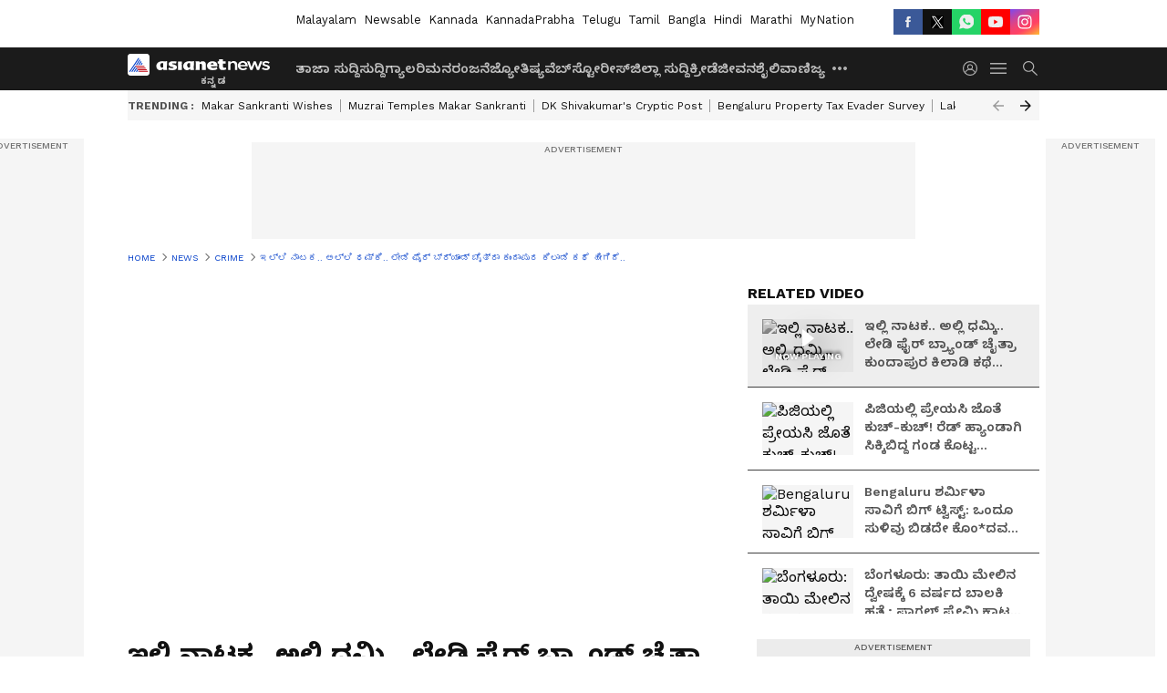

--- FILE ---
content_type: text/html; charset=utf-8
request_url: https://kannada.asianetnews.com/video/crime/bjp-ticket-fraud-case-chaitra-kundapura-series-of-dramas-even-after-arrest-ash-s12jwr
body_size: 54954
content:
 <!doctype html><html lang="kn" build-id="1767714084000" class="videoshow"><head><meta charSet="UTF-8" /><meta name="viewport" content="width=device-width, initial-scale=1.0 "/><meta httpEquiv="X-UA-Compatible" content="IE=edge" /><link rel="preconnect" href="https://static.asianetnews.com" crossOrigin="crossorigin" /><link rel="preconnect" href="https://fonts.gstatic.com" crossOrigin="crossorigin" /><link rel="dns-prefetch" href="https://fonts.gstatic.com" /><link rel="preconnect" href="https://static1.dmcdn.net" crossOrigin="crossorigin"/><link rel="preconnect" href="https://static-gi.asianetnews.com" crossOrigin="crossorigin" /><meta property="fb:app_id" content="748775424392390"/><link rel="shortcut icon" href="https://static-assets.asianetnews.com/images/favicon.ico" /><link rel="alternate" type="application/rss+xml" href="https://kannada.asianetnews.com/rss"><title data-react-helmet="true">Video ಇಲ್ಲಿ ನಾಟಕ.. ಅಲ್ಲಿ ಧಮ್ಕಿ.. ಲೇಡಿ ಫೈರ್ ಬ್ರ್ಯಾಂಡ್ Chaitra Kundapur News ಕಿಲಾಡಿ ಕಥೆ ಹೀಗಿದೆ.. | Bjp Ticket Fraud Case Chaitra Kundapura Series Of Dramas Even After Arrest Ash | Asianet Suvarna News</title><meta data-react-helmet="true" name="description" content="Chaitra Kundapur Case ಚೈತ್ರಾ ಕುಂದಾಪುರ.. ಈಕೆ ಹೋರಾಗಾರ್ತಿಯೋ, ಮಹಾನಟಿಯೋ ಅನ್ನೋ ಪ್ರಶ್ನೆ ಕೆಲವರದ್ದು. "/><meta data-react-helmet="true" name="keywords" content="chaitra kundapur news, chaitra kundapur case, video, kannada news, ಚೈತ್ರಾ ಕುಂದಾಪುರ, ವಂಚನೆ, ಡ್ರಾಮಾ, ಫೈರ್ ಬ್ರ್ಯಾಂಡ್‌"/><meta data-react-helmet="true" name="news_keywords" content="chaitra kundapur news, chaitra kundapur case, video, kannada news, ಚೈತ್ರಾ ಕುಂದಾಪುರ, ವಂಚನೆ, ಡ್ರಾಮಾ, ಫೈರ್ ಬ್ರ್ಯಾಂಡ್‌"/><meta data-react-helmet="true" itemprop="name" content="Video ಇಲ್ಲಿ ನಾಟಕ.. ಅಲ್ಲಿ ಧಮ್ಕಿ.. ಲೇಡಿ ಫೈರ್ ಬ್ರ್ಯಾಂಡ್ Chaitra Kundapur News ಕಿಲಾಡಿ ಕಥೆ ಹೀಗಿದೆ.."/><meta data-react-helmet="true" itemprop="description" content="Chaitra Kundapur Case ಚೈತ್ರಾ ಕುಂದಾಪುರ.. ಈಕೆ ಹೋರಾಗಾರ್ತಿಯೋ, ಮಹಾನಟಿಯೋ ಅನ್ನೋ ಪ್ರಶ್ನೆ ಕೆಲವರದ್ದು. "/><meta data-react-helmet="true" itemprop="image" content="https://static.asianetnews.com/images/w-1280,h-720,format-jpg,imgid-01hae7jm82wk09hhqvt9amwn0e,imgname-chaitra-kundapura--1-.jpg"/><meta data-react-helmet="true" itemprop="url" content="https://kannada.asianetnews.com/video/crime/bjp-ticket-fraud-case-chaitra-kundapura-series-of-dramas-even-after-arrest-ash-s12jwr"/><meta data-react-helmet="true" property="og:type" content="article"/><meta data-react-helmet="true" property="og:title" content="ಇಲ್ಲಿ ನಾಟಕ.. ಅಲ್ಲಿ ಧಮ್ಕಿ.. ಲೇಡಿ ಫೈರ್ ಬ್ರ್ಯಾಂಡ್ ಚೈತ್ರಾ ಕುಂದಾಪುರ ಕಿಲಾಡಿ ಕಥೆ ಹೀಗಿದೆ.."/><meta data-react-helmet="true" property="og:url" content="https://kannada.asianetnews.com/video/crime/bjp-ticket-fraud-case-chaitra-kundapura-series-of-dramas-even-after-arrest-ash-s12jwr"/><meta data-react-helmet="true" property="og:site_name" content="Asianet Suvarna News"/><meta data-react-helmet="true" property="og:image" content="https://static.asianetnews.com/images/w-1280,h-720,format-jpg,imgid-01hae7jm82wk09hhqvt9amwn0e,imgname-chaitra-kundapura--1-.jpg"/><meta data-react-helmet="true" property="og:image:width" content="1280"/><meta data-react-helmet="true" property="og:image:height" content="720"/><meta data-react-helmet="true" property="og:description" content="ಚೈತ್ರಾ ಕುಂದಾಪುರ.. ಈಕೆ ಹೋರಾಗಾರ್ತಿಯೋ, ಮಹಾನಟಿಯೋ ಅನ್ನೋ ಪ್ರಶ್ನೆ ಕೆಲವರದ್ದು. ಇಂಥಾ ಲೇಡಿ ಫೈರ್ ಬ್ರ್ಯಾಂಡ್ ನ ಕಿಲಾಡಿ ಕಥೆ ನಿಮ್ಮ ಮುಂದೆ ತೆರೆದಿಡೋದೇ ಸುವರ್ಣ ಫೋಕಸ್."/><meta data-react-helmet="true" property="twitter:title" content="ಇಲ್ಲಿ ನಾಟಕ.. ಅಲ್ಲಿ ಧಮ್ಕಿ.. ಲೇಡಿ ಫೈರ್ ಬ್ರ್ಯಾಂಡ್ ಚೈತ್ರಾ ಕುಂದಾಪುರ ಕಿಲಾಡಿ ಕಥೆ ಹೀಗಿದೆ.."/><meta data-react-helmet="true" property="twitter:description" content="ಚೈತ್ರಾ ಕುಂದಾಪುರ.. ಈಕೆ ಹೋರಾಗಾರ್ತಿಯೋ, ಮಹಾನಟಿಯೋ ಅನ್ನೋ ಪ್ರಶ್ನೆ ಕೆಲವರದ್ದು. ಇಂಥಾ ಲೇಡಿ ಫೈರ್ ಬ್ರ್ಯಾಂಡ್ ನ ಕಿಲಾಡಿ ಕಥೆ ನಿಮ್ಮ ಮುಂದೆ ತೆರೆದಿಡೋದೇ ಸುವರ್ಣ ಫೋಕಸ್."/><meta data-react-helmet="true" property="twitter:image" content="https://static.asianetnews.com/images/w-1280,h-720,format-jpg,imgid-01hae7jm82wk09hhqvt9amwn0e,imgname-chaitra-kundapura--1-.jpg"/><meta data-react-helmet="true" property="twitter:url" content="https://kannada.asianetnews.com/video/crime/bjp-ticket-fraud-case-chaitra-kundapura-series-of-dramas-even-after-arrest-ash-s12jwr"/><meta data-react-helmet="true" name="twitter:card" content="summary_large_image"/><meta data-react-helmet="true" name="twitter:site" content="@AsianetNewsEN"/><meta data-react-helmet="true" name="twitter:creator" content="@AsianetNewsEN"/><link data-react-helmet="true" rel="canonical" href="https://kannada.asianetnews.com/video/crime/bjp-ticket-fraud-case-chaitra-kundapura-series-of-dramas-even-after-arrest-ash-s12jwr"/><link data-react-helmet="true" rel="amphtml" href="https://kannada.asianetnews.com/amp/video/crime/bjp-ticket-fraud-case-chaitra-kundapura-series-of-dramas-even-after-arrest-ash-s12jwr"/><meta name="robots" content="index, follow, max-image-preview:large" /> <script type="application/ld+json" data-type="ampElement">{"@context":"https://schema.org","@graph":[{"@type":"NewsArticle","mainEntityOfPage":"https://kannada.asianetnews.com/video/crime/bjp-ticket-fraud-case-chaitra-kundapura-series-of-dramas-even-after-arrest-ash-s12jwr","url":"https://kannada.asianetnews.com/video/crime/bjp-ticket-fraud-case-chaitra-kundapura-series-of-dramas-even-after-arrest-ash-s12jwr","datePublished":"2023-09-16T13:37:39+05:30","dateModified":"2023-09-16T13:37:39+05:30","headline":"ಇಲ್ಲಿ ನಾಟಕ.. ಅಲ್ಲಿ ಧಮ್ಕಿ.. ಲೇಡಿ ಫೈರ್ ಬ್ರ್ಯಾಂಡ್ ಚೈತ್ರಾ ಕುಂದಾಪುರ ಕಿಲಾಡಿ ಕಥೆ ಹೀಗಿದೆ..","description":"Chaitra Kundapur Case ಚೈತ್ರಾ ಕುಂದಾಪುರ.. ಈಕೆ ಹೋರಾಗಾರ್ತಿಯೋ, ಮಹಾನಟಿಯೋ ಅನ್ನೋ ಪ್ರಶ್ನೆ ಕೆಲವರದ್ದು. ","articleBody":"ಚೈತ್ರಾ ಕುಂದಾಪುರ.. ಈಕೆ ಹೋರಾಗಾರ್ತಿಯೋ, ಮಹಾನಟಿಯೋ ಅನ್ನೋ ಪ್ರಶ್ನೆ ಕೆಲವರದ್ದು.. ಯಾಕಂದ್ರೆ, ಕ್ಷಣಕ್ಕೊಂದು ಹೇಳಿಕೆ.. ದಿನಕ್ಕೊಂದು ನಾಟಕ.. ನೀರು ತೋರ್ಸಿ ವಿಷ ಅಂತಾಳೆ.. ಕಚೇರಿಯಲ್ಲೇ ಕುಸಿದು ಬೀಳ್ತಾಳೆ.. ಫಿಟ್ಸ್ ಇಲ್ಲ ಅಂತ ವೈದ್ಯರೇ ಹೇಳಿದ್ರು, ಬಾಯಲ್ಲಿ ನೊರೆ ಬರುತ್ತೆ.. ಅದು ಹೇಗೆ..? ಇಲ್ಲಿ ನಾಟಕವಾಡ್ತಾರೆ.. ಅಲ್ಲಿ ಧಮ್ಕಿ ಹಾಕ್ತಾರೆ.. ಇಂಥಾ ಲೇಡಿ ಫೈರ್ ಬ್ರ್ಯಾಂಡ್ ನ ಕಿಲಾಡಿ ಕಥೆ ನಿಮ್ಮ ಮುಂದೆ ತೆರೆದಿಡೋದೇ ಇವತ್ತಿನ ಸುವರ್ಣ ಫೋಕಸ್.","keywords":"chaitra kundapur news,chaitra kundapur case,video,kannada news,ಚೈತ್ರಾ ಕುಂದಾಪುರ,ವಂಚನೆ,ಡ್ರಾಮಾ,ಫೈರ್ ಬ್ರ್ಯಾಂಡ್‌","inLanguage":"kn","author":{"@type":"Person","name":"BK Ashwin","url":"https://kannada.asianetnews.com/author/bk-ashwin"},"publisher":{"@type":"NewsMediaOrganization","name":"Asianet Suvarna News","logo":{"@type":"ImageObject","url":"https://static-gi.asianetnews.com/images/survana-logo-schema.svg","width":600,"height":60}},"image":{"@type":"ImageObject","url":"https://static.asianetnews.com/images/w-1280,h-720,format-jpg,imgid-01hae7jm82wk09hhqvt9amwn0e,imgname-chaitra-kundapura--1-.jpg","width":1280,"height":720}},{"@type":"WebPage","name":"ಇಲ್ಲಿ ನಾಟಕ.. ಅಲ್ಲಿ ಧಮ್ಕಿ.. ಲೇಡಿ ಫೈರ್ ಬ್ರ್ಯಾಂಡ್ ಚೈತ್ರಾ ಕುಂದಾಪುರ ಕಿಲಾಡಿ ಕಥೆ ಹೀಗಿದೆ..","description":"Chaitra Kundapur Case ಚೈತ್ರಾ ಕುಂದಾಪುರ.. ಈಕೆ ಹೋರಾಗಾರ್ತಿಯೋ, ಮಹಾನಟಿಯೋ ಅನ್ನೋ ಪ್ರಶ್ನೆ ಕೆಲವರದ್ದು. ","keywords":"chaitra kundapur news,chaitra kundapur case,video,kannada news,ಚೈತ್ರಾ ಕುಂದಾಪುರ,ವಂಚನೆ,ಡ್ರಾಮಾ,ಫೈರ್ ಬ್ರ್ಯಾಂಡ್‌","url":"https://kannada.asianetnews.com/video/crime/bjp-ticket-fraud-case-chaitra-kundapura-series-of-dramas-even-after-arrest-ash-s12jwr"}]}</script><script type="application/ld+json" data-type="ampElement">{"@context":"https://schema.org","@graph":[{"@type":"VideoObject","inLanguage":"kn","headline":"ಇಲ್ಲಿ ನಾಟಕ.. ಅಲ್ಲಿ ಧಮ್ಕಿ.. ಲೇಡಿ ಫೈರ್ ಬ್ರ್ಯಾಂಡ್ ಚೈತ್ರಾ ಕುಂದಾಪುರ ಕಿಲಾಡಿ ಕಥೆ ಹೀಗಿದೆ..","name":"ಇಲ್ಲಿ ನಾಟಕ.. ಅಲ್ಲಿ ಧಮ್ಕಿ.. ಲೇಡಿ ಫೈರ್ ಬ್ರ್ಯಾಂಡ್ ಚೈತ್ರಾ ಕುಂದಾಪುರ ಕಿಲಾಡಿ ಕಥೆ ಹೀಗಿದೆ..","uploadDate":"2023-09-16T13:37:39+05:30","datePublished":"2023-09-16T13:37:39+05:30","dateModified":"2023-09-16T13:37:39+05:30","thumbnailUrl":"https://static.asianetnews.com/images/w-1280,h-720,format-jpg,imgid-01hae7jm82wk09hhqvt9amwn0e,imgname-chaitra-kundapura--1-.jpg","duration":"PT18M48S","description":"Chaitra Kundapur Case ಚೈತ್ರಾ ಕುಂದಾಪುರ.. ಈಕೆ ಹೋರಾಗಾರ್ತಿಯೋ, ಮಹಾನಟಿಯೋ ಅನ್ನೋ ಪ್ರಶ್ನೆ ಕೆಲವರದ್ದು. ","contentUrl":"https://kannada.asianetnews.com/video/crime/bjp-ticket-fraud-case-chaitra-kundapura-series-of-dramas-even-after-arrest-ash-s12jwr","embedUrl":"","image":{"@type":"ImageObject","url":"https://static.asianetnews.com/images/w-1280,h-720,format-jpg,imgid-01hae7jm82wk09hhqvt9amwn0e,imgname-chaitra-kundapura--1-.jpg","width":1280,"height":720},"author":{"@type":"Person","name":"BK Ashwin","url":"https://kannada.asianetnews.com/author/bk-ashwin"},"publisher":{"@type":"NewsMediaOrganization","name":"Asianet Suvarna News","logo":{"@type":"ImageObject","url":"https://static-gi.asianetnews.com/images/survana-logo-schema.svg","width":600,"height":60}}}]}</script><script type="application/ld+json" data-type="ampElement">{"@context":"https://schema.org","@graph":[{"@type":"ProfilePage","mainEntity":{"@type":"Person","id":"https://kannada.asianetnews.com/author/bk-ashwin","name":"BK Ashwin"},"hasPart":{"@type":"Article","headline":"ಇಲ್ಲಿ ನಾಟಕ.. ಅಲ್ಲಿ ಧಮ್ಕಿ.. ಲೇಡಿ ಫೈರ್ ಬ್ರ್ಯಾಂಡ್ ಚೈತ್ರಾ ಕುಂದಾಪುರ ಕಿಲಾಡಿ ಕಥೆ ಹೀಗಿದೆ..","url":"https://kannada.asianetnews.com/video/crime/bjp-ticket-fraud-case-chaitra-kundapura-series-of-dramas-even-after-arrest-ash-s12jwr","image":"https://static.asianetnews.com/images/w-1280,h-720,format-jpg,imgid-01hae7jm82wk09hhqvt9amwn0e,imgname-chaitra-kundapura--1-.jpg","datePublished":"2023-09-16T13:37:39+05:30","author":{"@type":"Person","name":"BK Ashwin","id":"https://kannada.asianetnews.com/author/bk-ashwin"}}}]}</script> <script type="application/ld+json" data-type="ampElement">
        {"@context":"http://schema.org","@graph":[{"@type":"NewsMediaOrganization","name":"Asianet Suvarna News","url":"https://kannada.asianetnews.com","sameAs":["https://www.facebook.com/AsianetSuvarnaNews","https://www.youtube.com/@AsianetSuvarnaNews","https://x.com/AsianetNewsSN","https://www.instagram.com/asianetsuvarnanews","https://whatsapp.com/channel/0029Va9CL2hGE56uFHsT3J2s","https://www.reddit.com/user/AsianetNewsSN/","https://www.threads.net/@asianetsuvarnanews"],"logo":{"@type":"ImageObject","url":"https://static-gi.asianetnews.com/images/survana-logo-schema.svg","width":600,"height":60},"address":{"@type":"PostalAddress","streetAddress":"No.36, Crescent Road, Bangalore – 560001, Karnataka","addressLocality":"Bangalore","addressRegion":"Karnataka","postalCode":"560001"},"contactPoint":{"@type":"ContactPoint","telephone":"080-30556300","contactType":"Customer Service","areaServed":"IN","availableLanguage":"English","hoursAvailable":{"@type":"OpeningHoursSpecification","opens":"00:00:01","closes":"11:59:59"}}}]}
      </script> <script type="application/ld+json" data-type="ampElement">
        {"@context":"https://schema.org","@graph":[{"@type":"WebSite","name":"Asianet Suvarna News","alternateName":["Suvarna News","Asianet News Kannada"],"url":"https://kannada.asianetnews.com","potentialAction":{"@type":"SearchAction","target":{"@type":"EntryPoint","urlTemplate":"https://kannada.asianetnews.com/search?headline={search_term_string}"},"query-input":"required name=search_term_string"}}]}
      </script> <script type="application/ld+json" data-type="ampElement">
        {"@context":"https://schema.org","@type":"SiteNavigationElement","name":["ತಾಜಾ ಸುದ್ದಿ","ಸುದ್ದಿ","ಗ್ಯಾಲರಿ","ಮನರಂಜನೆ","ಜ್ಯೋತಿಷ್ಯ","ವೆಬ್‌ಸ್ಟೋರೀಸ್","ಜಿಲ್ಲಾ ಸುದ್ದಿ","ಕ್ರೀಡೆ","ಜೀವನಶೈಲಿ","ವಾಣಿಜ್ಯ","ಶಿಕ್ಷಣ","ತಂತ್ರಜ್ಞಾನ","ಆಟೋ ಸುದ್ದಿ","ಉದ್ಯೋಗ","ವೀಡಿಯೋ","ಬಿಗ್ ಬಾಸ್"],"url":["https://kannada.asianetnews.com/latest-news","https://kannada.asianetnews.com/news","https://kannada.asianetnews.com/photos","https://kannada.asianetnews.com/entertainment","https://kannada.asianetnews.com/astrology","https://kannada.asianetnews.com/webstories","https://kannada.asianetnews.com/karnataka-districts","https://kannada.asianetnews.com/sports","https://kannada.asianetnews.com/life","https://kannada.asianetnews.com/business","https://kannada.asianetnews.com/education","https://kannada.asianetnews.com/technology","https://kannada.asianetnews.com/automobile","https://kannada.asianetnews.com/jobs","https://kannada.asianetnews.com/videos","https://kannada.asianetnews.com/bigg-boss"]}
      </script>  <script async src="https://www.googletagmanager.com/gtag/js?id=G-4LK1XRZQH5"></script><script> window.dataLayer = window.dataLayer || []; function gtag() { dataLayer.push(arguments); }gtag('js', new Date()); gtag('config', 'G-4LK1XRZQH5', { send_page_view: false }); </script>  <script> var _comscore = _comscore || []; _comscore.push({ c1: "2", c2: "24936138", options: { enableFirstPartyCookie: true, bypassUserConsentRequirementFor1PCookie: true } }); </script> <link rel="preload" as="image" fetchpriority="high" href="https://static.asianetnews.com/images/w-560,h-315,imgid-01hae7jm82wk09hhqvt9amwn0e,imgname-chaitra-kundapura--1-.jpg" /><link rel="preload" as="font" type="font/woff2" fetchpriority="high" crossOrigin="crossorigin" href="https://fonts.gstatic.com/s/notosanskannada/v21/8vIh7xs32H97qzQKnzfeXycxXZyUmySvZWItmf1fe6TVmgoD4F-YsX_ZG2GH.woff2" /><link rel="preload" as="font" type="font/woff2" fetchpriority="high" crossOrigin="crossorigin" href="https://fonts.gstatic.com/s/worksans/v18/QGYsz_wNahGAdqQ43Rh_fKDptfpA4Q.woff2" /><style>:root{--primaryfontfamily: Noto Sans Kannada, WorkSans, Helvetica, Verdana, sans-serif; --secondaryfontfamily: Noto Sans Kannada, WorkSans, Helvetica, Verdana, sans-serif}</style><style>:root { --containerwidth: min(100%, 1160px); --smallcontainerrwidth: min(100%, 1000px); --primary-black-rgba: 17, 17, 17; --invert-1: invert(1); --darkgrey-color: #1b1b1b; --lightblack-rgba: 17, 17, 17; --hyperlink: #003dc9; --offwhite-color: #f6f6f6; --hyperlinkoverblack: #6db9ff; --primary-black: #111; --always-white-color: 255, 255, 255; --anSprite: url(https://static-gi.asianetnews.com/v1/images/AN_Sprite_V1.svg); } @font-face { font-family: 'WorkSans'; font-weight: 125 950; font-display: swap; font-stretch: 25% 151%; src: url('https://fonts.gstatic.com/s/worksans/v18/QGYsz_wNahGAdqQ43Rh_fKDptfpA4Q.woff2') format('woff2'); unicode-range: U+0000-00FF, U+0131, U+0152-0153, U+02BB-02BC, U+02C6, U+02DA, U+02DC, U+2000-206F, U+2074, U+20AC, U+2122, U+2191, U+2193, U+2212, U+2215, U+FEFF, U+FFFD; } @font-face { font-family: Noto Sans Kannada; font-weight: 125 950; font-display: swap; font-stretch: 25% 151%; src: url('https://fonts.gstatic.com/s/notosanskannada/v21/8vIh7xs32H97qzQKnzfeXycxXZyUmySvZWItmf1fe6TVmgoD4F-YsX_ZG2GH.woff2') format('woff2'); unicode-range: U+0964-0965, U+0C82-0CF2, U+200C-200D, U+20B9, U+25CC; } *{box-sizing:border-box;} body, ul, li, a, button, input, figure { margin: 0; padding: 0; list-style: none; } .mrgB20{margin-bottom:10px} body { color: var(--primary-black); font-family: var(--primaryfontfamily); overflow-x: hidden; overflow-y: overlay; background-color: var(--body-bg); -webkit-font-smoothing: antialiased; -moz-osx-font-smoothing: grayscale; } img { background: var(--offwhite-color) center no-repeat; background-size: 25%; width: 100%;} body a { color: var(--primary-black); text-decoration: none; } .bodyWrapper { min-height: 850px; } .header_adbox { color: var(--white-color); padding: 10px 0; text-align: center; position: relative; display: flex; min-height:126px;} .nav:before { content: ""; transform: translateX(-50%); background-color: var(--primary-black); top: 0; width: 100vw; height: 100%; position: absolute; left: 50%; } .nav:before { background: var(--darkgrey-color); } .mynation .nav:before, .mynationhindi .nav:before { background: var(--mynation-basecolor); } .header_contads { position: relative; min-width: 728px; min-height: 90px; background-color: rgba(17, 17, 17, 0.04); margin: 0 auto; } .displayNone { display: none; } .nav { position: relative; height: 46px; } .l1navigation, .l1navigation ul { z-index: 3; display: flex; } .l1navigation ul { gap: 20px; margin-left: 14px; } .l1navigation ul li a { color: rgba(var(--always-white-color), 0.7); padding: 10px 0 14px; display: flex; white-space: nowrap;} .hamburgerMenu { margin-left: auto; height: 40px; } .logo { min-width: 170px; align-items: center; display: flex; } .logo i { height: 33px; } .logo i:before { content: ""; background: var(--anSprite) 0px 0px no-repeat; width: 120px; height: 24px; -webkit-transform: scale(1.5); transform: scale(1.5); -webkit-transform-origin: left; transform-origin: left; display: inline-block; } .mynation .logo i:before {background: url(https://static-gi.asianetnews.com/v1/images/mn/mynation_eng.gif) 0px 0px no-repeat; width: 170px; transform: none; background-size: 150px 26px;} .mynationhindi .logo i:before {background: url(https://static-gi.asianetnews.com/v1/images/mn/mynation_hindi.gif) 0px 0px no-repeat; width: 170px; transform: none; background-size: 150px 26px;} .morenav button { filter: var(--invert-1); width: 18px; height: 31px; margin: 7px 0; border: 0 none; opacity: 0.7; background: var(--anSprite) -4px -20px no-repeat; } .hamburgerMenu { cursor: pointer; background: var(--anSprite) -4px -44px no-repeat; width: 20px; min-width: 20px; height: 40px; background-color: transparent; filter: var(--invert-1); margin-left: 14px; align-self: center; border: 0 none; opacity: 0.7; } .searchicon { margin-left: 14px; width: 20px; min-width: 20px; height: 20px; display: flex; align-self: center; align-items: center; } .searchicon button { border: 0; background: var(--anSprite) -4px -84px no-repeat; width: 16px; height: 16px; filter: var(--invert-1); cursor: pointer; opacity: 0.7; } .directTVbox { background-color: rgb(241, 241, 241); padding: 24px 28px 28px; min-height: 300px; max-height: 600px; position: relative; overflow: hidden; } .directTVbox .tvsliderouter { overflow-x: hidden; padding-top: 38px; } .directTVbox .tvsliderouterinner { padding-bottom: 50px; } .directTVbox .slick-list .slick-track { white-space: nowrap; } .directTVbox .slick-list .slick-track .slick-slide { display: inline-block; } .directTVbox .slick-list .slick-track .slick-slide video { width: 100%; } .directTVbox .slick-slider {position: relative; margin: 0 -40px;} .directTVbox .slick-arrow { width: 28px; height: 28px; transition:none; background-color: var(--primary-blue); border: 0px; text-indent: -50000px; padding: 0px; cursor: pointer; position: absolute; bottom: -50px; transform: translateX(-50%); left: 55.5%;} .directTVbox .slick-arrow:before {width: 15px; height: 12px; position: absolute; left: 5px;top: 8px; content: ''; background: var(--anSprite) -4px, -170px no-repeat; filter: var(--invert-1);} .directTVbox .slick-arrow.slick-prev {transform: rotate(180deg); left: 45%;} .directTVbox .slick-arrow.slick-prev:before{content:''; background: var(--anSprite) -4px, -170px no-repeat; filter: var(--invert-1); } .sectionlistInner { display: flex; gap: 8px; } .sectionlistInner a { border: 1px solid rgba(var(--primary-black-rgba), 0.14); color: var(--primary-black); font-weight: 500; height: 24px; display: flex; align-items: center; font-size: 12px; line-height: 16px; text-transform: uppercase; padding: 0 8px; } .wrapper { max-width: var(--smallcontainerrwidth); width: var(--smallcontainerrwidth); margin: 0px auto; } .wrapper.pagename_msiteblock{max-width:100%; width:100%;} .homeTrending .slick-slider[dir="ltr"]{direction:unset;} .morearticleslider{margin: 24px 0; display: flex; position: relative; gap: 12px; align-items: center; width: 100%; overflow: hidden; } .morearticleslider .slick-track {display: flex; white-space:nowrap;} .morearticleslider .slick-slide a { text-transform: capitalize; padding: 0 8px; font-size: 12px; display: flex ; align-items: center; font-family: worksans; } .morearticleslider .slick-slide:not(:last-child) { border-right: 1px solid #999; } .morearticlesliderWrapper{height: 34px; background-color: #F6F6F6; transition: 0.3s ease-in-out; overflow: hidden;} .homeTrending { overflow: hidden; background-color: #f6f6f6; padding: 10px 0; white-space:nowrap; margin: 1px 0;} .morearticleslider span { font: 12px / 12px worksans; font-weight: 700; color: rgba(var(--primary-black-rgba), .7); text-transform: uppercase; white-space: nowrap;} .userlogin {width: 16px; min-width: 16px; height: 22px; margin-left: auto; align-self: center; align-items: center; display: flex;} .userlogin .loginbutton{width: 26px; min-width: 26px; height: 26px; background: var(--anSprite) -4px -667px no-repeat; filter: var(--invert-1); border: 0; opacity: 0.7;} .eventBanner{ margin-bottom: 12px; margin-top: 12px; overflow: hidden;} .pagename_articlelist .eventBanner{margin-top: 0px;} .mynation footer, .mynationhindi footer { padding: 10px 0 0; } .mynation footer .footertop { padding-bottom: 10px; } .mynation footer .footertop .footerlogo { height: 50px; width: 50px; } .mynation footer .footertop .footerlogo a { background: url(https://static-gi.asianetnews.com/v1/images/mn/mobile-my-nation-logo.gif) 0px 0px no-repeat; background-size: 100% 100%; height: 50px;} .mynationhindi footer .footertop { padding-bottom: 10px;} .mynationhindi footer .footertop .footerlogo { height: 50px; width: 50px; } .mynationhindi footer .footertop .footerlogo a { background: url(https://static-gi.asianetnews.com/v1/images/mn/mobile-my-nation-logo.gif) 0px 0px no-repeat; background-size: 100% 100%; height: 50px;} .mobilearticlemidad{z-index:5!important;} .l2navCont{display:flex; justify-content: space-between; margin-bottom:40px} .catedropdown{opacity:0; z-index: -1; overflow: hidden;position:absolute;} .sm-unit.svelte-xurmir + img{width:1px!important; height:1px!important;} .catename{font-size:12px;line-height: 12px;white-space: nowrap;padding-right: 7px;font-weight:bold;} .catename + span{border-left:1px solid rgba(var(--primary-black-rgba), 0.7);padding-left: 7px;} .catename a{color: var(--primary-blue);font-weight:bold;} header{ margin-bottom: 20px;} .billboard, .specialbelowheader{ margin: 0 0 12px; text-align: center; display: inline-flex; align-items: center; flex-direction: column; min-width: 728px; max-width: 970px; min-height: 106px; background-color: rgba(var(--lightblack-rgba), .04); position: relative; transform: translateX(-50%); left: 50%; overflow: hidden; max-height: 106px!important; } .billboard:before{content: "Advertisement"; width: 100%; color: rgba(var(--lightblack-rgba), .6); height: 16px; line-height: 16px; font-size: 10px; font-weight: 500; text-transform: uppercase; font-family: var(--worksans);} .rightTop { position: absolute; top:0; right: 0; } .lhssocialicons .googlenewsbtn img { background: none; width: auto; } .lhssocialicons .googlenewsbtn a { height: 28px; line-height: 28px; padding: 0 10px; font-size: 12px; border: 1px solid #0ea583; color: #0e5445; border-radius: 15px; width: 110px; margin-top: 0 !important; display: flex !important; align-items: center; justify-content: center; gap: 4px; white-space: nowrap; } .lhssocialicons .googlenewsbtn i{ width: 37px;} .lhssocialicons .googlenewsbtn i:after{ background: var(--anSprite) -270px -20px no-repeat; filter: initial; transform: scale(0.7); width: 35px; height: 24px; } .lhssocialicons .sharetxtMob { display: none;} .lhssocialicons{display: flex ; align-items: center;} .lhssocialicons ul { display: flex; list-style: none; gap: 4px; width: 100%; align-items: center; } .lhssocialicons ul li { margin-left: 0 !important; padding-left: 0 !important; } .lhssocialicons ul li i { width: 32px; height: 28px; font-size: 0; text-indent: -99999px; display: block; display: flex; align-items: center; justify-content: center; cursor: pointer; } .lhssocialicons ul li i:after { content: ""; filter: var(--invert-1); width: 16px; height: 16px; background-image: var(--anSprite); background-repeat: no-repeat; } .lhssocialicons ul li.fbicon i:after { background-position: -4px -252px; } .lhssocialicons ul li.fbicon { background-color: #3b5998; } .lhssocialicons ul li.twitter i:after { background-position: -238px -20px; filter: initial; width: 20px; height: 20px; transform: scale(0.7); } .lhssocialicons ul li.twitter { background-color: rgba(17,17,17, 1); } .lhssocialicons ul li.linkdinicon i:after { background-position: -4px -448px; } .lhssocialicons ul li.linkdinicon { background-color: #2867b2; } .lhssocialicons ul li.yticon i:after { background-position: -4px -392px; } .lhssocialicons ul li.yticon { background-color: #ff0000; } .lhssocialicons ul li.whticon i:after { background-position: -8px -422px; background-size: 435px auto; } .lhssocialicons ul li.instaicon i{ background-image: var(--anSprite); background-position: -195px -18px; filter: initial;} .lhssocialicons ul li.instaicon i:after{content: initial;} .lhssocialicons ul li.whticon { background-color: #25d366; } .lhssocialicons ul li.sharelinkicon i:after { background-position: -4px -420px; } .lhssocialicons ul li.sharelinkicon { background-color: rgba(17,17,17, .7); } .googlePreferInner{ font-weight: 500; margin-right: 175px; } .googlePreferInner a { padding: 4px 5px; border: 1px solid #8b9df6; background-color: #c0c9f5; border-radius: 5px; margin-top: 6px; font-size: 13px; gap: 5px; display: flex; align-items: center; white-space: nowrap;} .googlePreferInner img{ background: transparent; width: 20px; max-width: 20px; height: 20px;} .iplframebox { padding: 0; font-size: 0; max-width: 300px; overflow: hidden; } .iplframebox iframe { max-width: 300px; width: 100%; } .rgtadbox { background-color: rgba(var(--lightblack-rgba), 0.04); height: 266px; position: relative; overflow: hidden; width: 300px; max-width: 300px; text-align: center; margin: 0 auto 28px;} .rgtadbox:before { content: 'Advertisement'; color: rgba(var(--lightblack-rgba), 0.6); height: 16px; font-size: 10px; font-weight: 500; display: flex; align-items: center; justify-content: center; text-transform: uppercase; font-family: worksans; } .rgtadbox:hover{overflow: visible;} .Comscore{width: 0px; height: 0px; overflow: hidden; display: block;} .logo i{ position: relative;} .logo i:after { content: attr(data-lang); font: 10px / 12px var(--primaryfontfamily); color: rgba(var(--always-white-color), .7); font-weight: 700; position: absolute; font-style: normal; letter-spacing: .6px; transform: translateX(-50%); left: calc(50% + 34px); top: 22px; text-transform: uppercase;} ul.pageindexlinks { gap: 4px; display: flex; margin-bottom: 20px; } ul.pageindexlinks li { font-size: 10px; color: rgba(var(--lightblack-rgba), 0.7); text-transform: capitalize; flex: none; font-family: var(--worksans); } ul.pageindexlinks li a { display: flex; align-items: center; color: var(--hyperlink) !important; text-transform: uppercase; min-height: 16px;} ul.pageindexlinks li a:after { content: ""; margin: 0 6px; transform: rotate(45deg); width: 5px; height: 5px; border: solid rgba(var(--lightblack-rgba), .7); border-width: 1px 1px 0 0; display: inline-block; vertical-align: middle;} ul.pageindexlinks li:last-child { max-width: 60%; white-space: nowrap; overflow: hidden; text-overflow: ellipsis; display: block; padding-right: 6px;} a.br-last{pointer-events: none !important; color: var(--primary-black) !important; cursor: default;} a.br-last:after{display: none !important;} .pagename_home header{ margin-bottom: 1px;} .spacerboth{width: 1px;display: inline-block; margin: 0 3px; vertical-align: middle;} @media screen and (min-width:1441px) { .googlePreferInner{margin-right: 145px;} .googlePreferInner a{font-size: 14px;} } @media screen and (min-width:1441px) { .wrapper { max-width: var(--containerwidth); width: var(--containerwidth); } .cateouterbox .cateboxleft{width: calc(100% - 340px);padding-right: 40px;} .cateouterbox .cateboxright{margin-left: 40px;} } .langbarContainer{ position: relative; justify-content: center; max-width: 1160px; margin-bottom: 20px!important; display: flex; height: 22px; margin: 10px 0; align-items: center; } .langbarContainer .langbar{margin-right: 20px;} header .langbar{ padding:3px 0; font-size: 13px;} header .langbar a{ padding: 4px; font-weight: 400; text-transform: capitalize; } header .langbar a:hover{ background: #111; color: #fff; } .eventBanner{min-height: 130px; height: 130px;} .livetvheading { color: rgba(var(--lightblack-rgba), 0.7); }.livetvheading h1 { font-size: 16px; line-height: 24px; }.videsowboxouter { margin: 20px 0 40px; padding-bottom: 32px; border-bottom: 1px solid rgba(var(--lightblack-rgba), 0.25); }.videsowboxouter .flex {display: flex;}.videsowboxouterIn {display: flex; :global([id^="my-dailymotion-player-"]) { padding-bottom: 56.25%; } }.videoshowMobOuter{width: 680px;min-height: 382px;}.videoshowright{min-width: 300px;max-width: 300px;margin-left: 20px;}.rgtadbox{background-color: rgba(var(--lightblack-rgba), 0.04); height: 266px; position: relative; overflow: hidden; width: 300px; max-width: 300px; text-align: center; margin: 0 auto 40px;} @media screen and (min-width: 1441px) { header .langbar a{padding: 4px 8px;} .videoshowMobOuter{width: 840px;min-height: 473px;} } .videsowboxouterIn{display: flex;} .videoshowright{min-width: 320px; max-width: 320px; margin-left: 20px;} .videoshowright h3{font: 16px / 24px worksans; text-transform: uppercase; font-weight: 700; margin: 0;} .videoshowMobOuter{width: calc(100% - 320px); position: relative;} .videoshowMobOuter .videoplayerbox h1{font: 28px / 40px var(--secondaryfontfamily); font-weight: 700; margin: 0 0 12px; color: rgba(var(--lightblack-rgba), 1); position: relative; display: -webkit-box; -webkit-box-orient: vertical; overflow: hidden; -webkit-line-clamp: 2; } .videoshowMobOuter .videoplayerbox .timestamp{font-size: 14px; line-height: 20px; margin-bottom: 12px; font-weight: 400; color: rgba(var(--lightblack-rgba), .7); display: flex ; align-items: center; justify-content: space-between;} .videoshowMobOuter .videoplayerbox .timestamp .authorText { font-size: 14px; line-height: 20px; font-family: worksans; text-transform: capitalize; margin-left: 0; } .videoshowMobOuter .videoplayerbox .timestamp a { color: #003dc9; font-weight: 500; } ._1aAuX._3xDQ1:after,._1aAuX._3XMwo:after,._1aAuX._27gcX:after{width:100%;height:100%;display:block;transform:scale(.6);content:""}._2INVA ._1gwbr ._2fc5c,._2INVA ._1gwbr ._2fc5c:before{top:0;left:0;right:0;bottom:0}._2INVA{display:block}._2INVA a{display:flex;position:relative;align-items:center}._2INVA ._1gwbr{min-width:100px;width:100px;height:58px;position:relative;margin-right:16px}._2INVA ._1gwbr.C8SpK{min-width:80px;width:80px;height:45px}._2INVA ._1gwbr:before{display:block;content:"";width:100%;padding-top:56.25%}._2INVA ._1gwbr>._45G1R{position:absolute;top:0;left:0;right:0;bottom:0}._2INVA ._1gwbr>._45G1R img{width:100%;object-fit:cover;height:100%}._2INVA ._1gwbr ._2fc5c{position:absolute;overflow:hidden;height:100%}._2INVA ._1gwbr ._2fc5c:before{content:"";width:100%;height:100%;background-color:rgba(var(--lightblack-rgba),.04);position:absolute;z-index:1}._2INVA ._1gwbr img{width:100%;object-fit:cover;height:100%;object-position:top;transition:all .5s;-webkit-backface-visibility:hidden;backface-visibility:hidden;background-color:var(--white-color)}._2INVA ._1gwbr img.webstories{object-fit:contain}._2INVA ._1gwbr ._2QNpu{display:none}._2INVA ._1gwbr.-rkZc img{object-fit:contain}._2INVA ._1gwbr._1o-dT img{object-fit:contain;object-position:center}._2INVA figcaption{display:-webkit-box;-webkit-line-clamp:3;-webkit-box-orient:vertical;overflow:hidden;font:16px/24px var(--secondaryfontfamily);margin-top:-4px;font-variation-settings:var(--fw-medium);height:max-content;word-break:break-word}._2INVA.eCbtb a{flex-direction:column}._2INVA.eCbtb a ._1gwbr{position:relative;width:100%;margin:0;min-width:100%;height:auto}._2INVA.eCbtb a ._1gwbr:before{display:block;content:"";width:100%;padding-top:56.25%}._2INVA.eCbtb a ._1gwbr>._45G1R{position:absolute;top:0;left:0;right:0;bottom:0}._2INVA.eCbtb a ._1gwbr>._45G1R img{width:100%;object-fit:cover;height:100%}._2INVA.eCbtb:not(:first-of-type){margin:20px 0}._2INVA.eCbtb figcaption{margin-top:4px;display:-webkit-box;-webkit-line-clamp:4;-webkit-box-orient:vertical;overflow:hidden;min-height:60px;height:auto}._2INVA.SzRf_{margin:0}._2INVA.SzRf_ a{flex-direction:column}._2INVA.SzRf_ ._1gwbr{width:100%;margin:0;min-width:100%;position:relative;height:auto}._2INVA.SzRf_ ._1gwbr:before{display:block;content:"";width:100%;padding-top:56.25%}._2INVA.SzRf_ ._1gwbr>._45G1R{position:absolute;top:0;left:0;right:0;bottom:0}._2INVA.SzRf_ ._1gwbr>._45G1R img{width:100%;object-fit:cover;height:100%}._2INVA.SzRf_ figcaption{margin-top:8px}._2INVA.SzRf_:last-child{border-bottom:0;padding:0;margin:0}._2INVA.SzRf_ ._3ey7j{left:8px;bottom:8px}._2INVA.SzRf_ ._3ey7j ._3xDQ1,._2INVA.SzRf_ ._3ey7j ._3XMwo,._2INVA.SzRf_ ._3ey7j ._27gcX{transform:scale(1.3);transform-origin:left bottom}._2INVA._1eNpk ._3ey7j i.BynIN,._2INVA._1sFdh ._3ey7j i.BynIN,._2INVA._3uo42 ._3ey7j i.BynIN,._2INVA._15QVg ._3ey7j i.BynIN{height:28px;width:auto;min-width:28px;padding:0 8px;display:flex;align-items:center;justify-content:flex-end}._2INVA._1eNpk ._3ey7j i.BynIN:after,._2INVA._1eNpk ._3ey7j i.BynIN:before,._2INVA._1sFdh ._3ey7j i.BynIN:after,._2INVA._1sFdh ._3ey7j i.BynIN:before,._2INVA._3uo42 ._3ey7j i.BynIN:after,._2INVA._3uo42 ._3ey7j i.BynIN:before,._2INVA._15QVg ._3ey7j i.BynIN:after,._2INVA._15QVg ._3ey7j i.BynIN:before{top:8px;left:8px;width:12px;height:12px}._2INVA._1eNpk ._3ey7j ._3xDQ1,._2INVA._1eNpk ._3ey7j ._3XMwo,._2INVA._1eNpk ._3ey7j ._27gcX,._2INVA._1sFdh ._3ey7j ._3xDQ1,._2INVA._1sFdh ._3ey7j ._3XMwo,._2INVA._1sFdh ._3ey7j ._27gcX,._2INVA._3uo42 ._3ey7j ._3xDQ1,._2INVA._3uo42 ._3ey7j ._3XMwo,._2INVA._3uo42 ._3ey7j ._27gcX,._2INVA._15QVg ._3ey7j ._3xDQ1,._2INVA._15QVg ._3ey7j ._3XMwo,._2INVA._15QVg ._3ey7j ._27gcX{transform:scale(1.8);transform-origin:left bottom}._2INVA._1eNpk ._3ey7j ._3uDCd,._2INVA._1sFdh ._3ey7j ._3uDCd,._2INVA._3uo42 ._3ey7j ._3uDCd,._2INVA._15QVg ._3ey7j ._3uDCd{position:relative;height:28px;width:auto;min-width:28px;padding:0 8px;display:flex;align-items:center;justify-content:flex-end;display:none}._2INVA._1eNpk ._3ey7j ._3uDCd:before,._2INVA._1sFdh ._3ey7j ._3uDCd:before,._2INVA._3uo42 ._3ey7j ._3uDCd:before,._2INVA._15QVg ._3ey7j ._3uDCd:before{position:absolute;top:8px;left:8px;width:12px;height:12px}._2INVA._1eNpk ._3ey7j ._3uDCd span,._2INVA._1sFdh ._3ey7j ._3uDCd span,._2INVA._3uo42 ._3ey7j ._3uDCd span,._2INVA._15QVg ._3ey7j ._3uDCd span{display:none}._2INVA._1eNpk .Mg4FM,._2INVA._1sFdh .Mg4FM,._2INVA._3uo42 .Mg4FM,._2INVA._15QVg .Mg4FM{display:block;font-style:normal;text-align:right;color:var(--primary-blue);font-variation-settings:var(--fw-bold);font-size:14px;line-height:20px;margin-left:20px;font-family:var(--worksans)}._2INVA._1sFdh{margin-bottom:20px;padding-bottom:16px;border-bottom:1px solid rgba(var(--primary-black-rgba),.14)}._2INVA._1sFdh figcaption{margin-top:12px}._2INVA._1sFdh+div{margin:0}._2INVA._15QVg figcaption{font-size:28px;line-height:40px;font-variation-settings:var(--fw-bold);height:max-content;min-height:120px;margin-top:16px}._2INVA._15QVg ._3ey7j{left:12px;bottom:12px}._2INVA._15QVg ._3ey7j ._3xDQ1,._2INVA._15QVg ._3ey7j ._3XMwo,._2INVA._15QVg ._3ey7j ._27gcX{transform:scale(2)!important}._2INVA._1eNpk ._3ey7j{left:8px;bottom:8px}._2INVA._1eNpk ._3ey7j ._3xDQ1,._2INVA._1eNpk ._3ey7j ._3XMwo,._2INVA._1eNpk ._3ey7j ._27gcX{transform:scale(1.5)}._2INVA:hover img{transform:scale(1.2)}._3gZsz h2,._3gZsz h3,._3gZsz h4,._3gZsz h5,._3gZsz h6,._3gZsz p,._3gZsz pre{font:14px/20px var(--secondaryfontfamily);font-variation-settings:var(--fw-regular);display:-webkit-box;-webkit-line-clamp:3;-webkit-box-orient:vertical;overflow:hidden}._3gZsz h2 *,._3gZsz h3 *,._3gZsz h4 *,._3gZsz h5 *,._3gZsz h6 *,._3gZsz p *,._3gZsz pre *{width:100%!important}._3gZsz pre{white-space:break-spaces;font-family:inherit;margin:0}._3gZsz em,._3gZsz i{font-style:normal}._3ey7j{position:absolute;left:4px;bottom:4px;display:block}@keyframes MtveC{0%{-webkit-transform:scale(0);opacity:0}50%{opacity:1}to{-webkit-transform:scale(1);opacity:0}}@-webkit-keyframes MtveC{0%{-webkit-transform:scale(0);opacity:0}50%{opacity:1}to{-webkit-transform:scale(1);opacity:0}}@-moz-keyframes MtveC{0%{-webkit-transform:scale(0);opacity:0}50%{opacity:1}to{-webkit-transform:scale(1);opacity:0}}._3ey7j .BynIN{background:rgba(var(--always-white-color),1);padding:0;width:16px;height:16px;display:block}._3ey7j .BynIN:after,._3ey7j .BynIN:before{opacity:0;box-sizing:border-box;content:" ";position:absolute;top:3px;left:3px;width:10px;height:10px;border:2px solid var(--primary-blue);box-shadow:0 0 10px var(--primary-blue),inset 0 0 10px var(--primary-blue);border-radius:100px;background-clip:padding-box}._3ey7j .BynIN:before{z-index:2;animation:MtveC 2s infinite}._3ey7j .BynIN:after{z-index:1;animation:MtveC 2s 1s infinite}._3ey7j .BynIN{position:relative!important}._3ey7j>span{margin-left:20px;font-weight:700;text-transform:uppercase;font-size:14px;color:var(--primary-blue)}._1aAuX{position:absolute;left:0;bottom:0;background-color:rgba(var(--always-white-color),1);width:16px;height:16px;z-index:1;display:flex;align-items:center;justify-content:center}._1aAuX._3xDQ1:after{background-position:-4px -700px}._1aAuX._3xDQ1:after,._1aAuX._27gcX:after{background-image:url(https://static-gi.asianetnews.com/v1/images/AN_Sprite_V1.svg);background-repeat:no-repeat}._1aAuX._27gcX:after{background-position:-32px -224px}._1aAuX._3XMwo:after{background-image:url(https://static-gi.asianetnews.com/v1/images/AN_Sprite_V1.svg);background-repeat:no-repeat;background-position:-31px -196px}._1aAuX._3XMwo._3s314{width:auto;min-width:16px;transform-origin:left bottom}._1aAuX._3XMwo._3s314:after{width:15px;height:16px;order:-1}._1aAuX._3XMwo._3s314 span{font:10px/16px var(--worksans);font-style:normal;margin:0 4px 0 0;color:var(--primary-blue);font-variation-settings:var(--fw-bold);padding-top:0}._1aAuX._3uDCd{display:none}._1aAuX._3uDCd:before{content:"";width:8px;height:8px;border-radius:100%;background-clip:padding-box;background-color:var(--primary-blue)}._1vUhi{padding-right:15px;display:block;color:var(--primary-black);font:16px/24px var(--secondaryfontfamily);font-variation-settings:var(--fw-medium);position:relative;min-height:48px;transition:all .5s}._1vUhi>span{display:-webkit-box;-webkit-line-clamp:2;-webkit-box-orient:vertical;overflow:hidden;word-break:break-word}._1vUhi:hover{color:rgba(var(--primary-black-rgba),.7)}._1vUhi ._3ey7j{right:0;left:inherit;bottom:inherit;top:3px}._1vUhi ._3ey7j i{position:static}._1vUhi ._3ey7j i:after{transform:scale(.75)}._1vUhi ._3XMwo{background-color:var(--primary-blue);width:12px;height:12px;margin-top:3px}._1vUhi ._3XMwo:after{transform:scale(.45)!important;filter:var(--invert-1);background-position:-5px -198px}._2rYxA{font:12px/12px var(--worksans);font-variation-settings:var(--fw-regular);color:rgba(var(--lightblack-rgba),.7)}.nUsgY{font-size:11px;line-height:12px;font-variation-settings:var(--fw-bold);padding-right:7px;white-space:nowrap;text-transform:uppercase}.nUsgY a,.nUsgY span{color:var(--primary-blue);cursor:pointer}.nUsgY+span{border-left:1px solid rgba(var(--primary-black-rgba),.7);padding-left:7px}.DSXat{margin:14px 0 -12px}.bangla ._3gZsz h2,.bangla ._3gZsz h3,.bangla ._3gZsz h4,.bangla ._3gZsz h5,.bangla ._3gZsz h6,.bangla ._3gZsz p,.bangla ._3gZsz pre,.hindi ._3gZsz h2,.hindi ._3gZsz h3,.hindi ._3gZsz h4,.hindi ._3gZsz h5,.hindi ._3gZsz h6,.hindi ._3gZsz p,.hindi ._3gZsz pre,.marathi ._3gZsz h2,.marathi ._3gZsz h3,.marathi ._3gZsz h4,.marathi ._3gZsz h5,.marathi ._3gZsz h6,.marathi ._3gZsz p,.marathi ._3gZsz pre,.mynationhindi ._3gZsz h2,.mynationhindi ._3gZsz h3,.mynationhindi ._3gZsz h4,.mynationhindi ._3gZsz h5,.mynationhindi ._3gZsz h6,.mynationhindi ._3gZsz p,.mynationhindi ._3gZsz pre{font-size:16px;line-height:24px}.hindi ._2INVA._15QVg figcaption,.marathi ._2INVA._15QVg figcaption{line-height:38px}.malayalam ._1vUhi,.malayalam ._2INVA figcaption{font:14px/22px var(--secondaryfontfamily);font-variation-settings:var(--fw-medium)}.malayalam ._1vUhi{min-height:46px!important}@media screen and (max-width:767px),screen and (orientation:landscape)and (max-width:1000px){._2INVA a{flex-direction:row-reverse}._2INVA ._1gwbr{margin-left:16px;margin-right:0}}@media screen and (min-width:1441px){._1vUhi{padding-right:20px}.nUsgY{font-size:12px}.malayalam ._2INVA figcaption{font:16px/24px var(--secondaryfontfamily)}}.relatedarticle{margin-bottom:40px}.relatedarticle .relatedheaing{font-size:16px;line-height:24px;font-variation-settings:var(--fw-extrabold);text-transform:uppercase;margin-bottom:16px;font-family:var(--worksans)}.relatedarticle .cardspacing{margin-bottom:24px}.relatedarticle .cardspacing figcaption{display:-webkit-box;-webkit-line-clamp:3;-webkit-box-orient:vertical;overflow:hidden}.relatedarticle .cardspacing figcaption.bold{font-variation-settings:var(--fw-semibold)}.photoshowbox.relatedArticle-cont{margin:20px 0}.relatedArticle-cont{margin:20px 0;padding:10px;background:hsla(0,0%,85.1%,.5);position:relative}.relatedArticle-cont h2{margin-bottom:20px!important;margin-top:0!important;font:700 18px Georgia,Times New Roman,Times,serif!important;padding-bottom:12px;border-bottom:2px dotted}.relatedArticle-cont .relatedArticle-inner{counter-reset:section;margin-top:10px}.relatedArticle-cont .relatedArticle-inner .relatedarticleOuter{width:100%}.relatedArticle-cont .relatedArticle-inner .relatedarticleOuter .relatedarticleimg{width:77px;min-width:77px;height:auto}.relatedArticle-cont .relatedArticle-inner .relatedarticleOuter .relatedarticleimg:before{padding-top:76%}.relatedArticle-cont .relatedArticle-inner .relatedarticleOuter .relatedarticlecaption{color:rgba(var(--primary-black-rgba),1)}.articleOne p{font-variation-settings:var(--fw-semibold);line-height:22px;color:var(--blkcolor)}@media screen and (max-width:767px),screen and (orientation:landscape)and (max-width:1000px){.photoshowbox.relatedArticle-cont{margin:20px -16px}.relatedArticle-cont{border:0;padding:10px 16px;margin:0 -16px}.relatedArticle-cont h2{margin-bottom:0!important;line-height:28px;font-size:16px!important}.relatedArticle-cont .relatedArticle-inner .relatedarticleOuter:not(:last-child){padding-bottom:4px}.relatedArticle-cont .relatedArticle-inner .relatedarticleOuter .relatedarticlecaption{font-variation-settings:var(--fw-semibold);display:-webkit-box;-webkit-line-clamp:2;-webkit-box-orient:vertical;overflow:hidden;font-size:14px;line-height:20px}}@media (max-width:500px){.relatedArticle-cont .relatedArticle-inner{flex-direction:column;gap:0}}.MobgooglePreferOuter{text-decoration:none;margin:12px 0;padding:8px 0;background:linear-gradient(135deg,#4285f4,#4248e6);border-radius:8px;box-shadow:0 2px 8px rgba(66,133,244,.3);transition:all .3s ease}.MobgooglePreferOuter:hover{transform:translateY(-2px);box-shadow:0 4px 12px rgba(66,133,244,.4);text-decoration:none}.MobgooglePreferOuter .MobgooglePreferInner{gap:8px}.MobgooglePreferOuter .MobgooglePreferInner span{color:#fff;font-variation-settings:var(--fw-semibold);font-size:inherit;text-align:center;line-height:1.4;font-family:var(--secondaryfontfamily)}.MobgooglePreferOuter .MobgooglePreferInner .preferred{width:150px;height:auto;background:transparent}@media (max-width:768px){.MobgooglePreferOuter{margin:12px 0;padding:5px}.MobgooglePreferOuter .MobgooglePreferInner span{font-size:13px}}html{scroll-behavior:smooth}._1ApiI a{border:1px solid rgba(var(--primary-black-rgba),.14);border-radius:2px;background-clip:padding-box;color:var(--primary-black);font-variation-settings:var(--fw-medium);height:24px;display:flex;align-items:center;font-size:12px;line-height:16px;text-transform:uppercase;flex:none;padding:0 8px;transition:all .5s}._1ApiI a._3oxP-,._1ApiI a:hover{border:1px solid var(--primary-blue);color:var(--primary-blue)}._1ApiI._3eNii a{border:1px solid rgba(var(--always-white-color),.14);color:rgba(var(--always-white-color),.7)}._1ApiI._3eNii a._3oxP-,._1ApiI._3eNii a:hover{border:1px solid rgba(var(--always-white-color),.7)}._1ApiI._1ncme{background-color:var(--darkgrey-color)}._1ApiI._1ncme a{font:14px/16px var(--primaryfontfamily);color:rgba(var(--always-white-color),.7);font-variation-settings:var(--fw-semibold);padding:10px 8px;height:auto;border:0;position:relative}._1ApiI._1ncme a._3oxP-:after{content:"";background-color:var(--white-color);height:2px;position:absolute;bottom:0;width:100%;left:0}._1ApiI._33Yp5{padding:10px;margin:0;border-top:2px solid rgba(var(--primary-black-rgba),.14)}._2QoYP{position:relative}._2QoYP>button{padding:0;border:1px solid rgba(var(--primary-black-rgba),.14);border-radius:2px;background-clip:padding-box;width:32px;height:24px;background:var(--white-color);transition:all .3s ease-in}._2QoYP>button:before{content:"";background-image:url(https://static-gi.asianetnews.com/v1/images/AN_Sprite_V1.svg);background-repeat:no-repeat;background-position:0 -34px;background-size:400px;width:100%;height:22px;cursor:pointer;display:inline-block}._2QoYP:hover>button{border:1px solid var(--primary-blue);color:var(--primary-blue)}._2QoYP:hover>button:before{background-position:-35px -34px}._2QoYP:hover ._1ujsp{opacity:1;-ms-filter:"progid:DXImageTransform.Microsoft.Alpha(Opacity=100)";filter:alpha(opacity=100);z-index:3;overflow:visible}._2QoYP ._1ujsp{position:absolute;top:26px;right:0;background-color:rgba(var(--always-white-color),1);padding:16px;box-shadow:0 10px 30px rgba(var(--lightblack-rgba),.14);opacity:0;-ms-filter:"progid:DXImageTransform.Microsoft.Alpha(Opacity=0)";filter:alpha(opacity=0);z-index:-1;overflow:hidden}._2QoYP ._1ujsp a{white-space:nowrap}._2QoYP ._1ujsp a:not(:last-of-type){margin-bottom:8px}._2QoYP ._1ujsp a._3oxP-{border:1px solid var(--primary-blue);color:var(--primary-blue)}._2QoYP ._1ujsp._14K9q{opacity:1;-ms-filter:"progid:DXImageTransform.Microsoft.Alpha(Opacity=100)";filter:alpha(opacity=100);z-index:3}._2QoYP ._1ujsp ._1AWM6{transform:translateX(-50%);top:-40px;width:28px;height:28px;border-radius:100%;background:rgba(var(--always-white-color),1);left:50%;position:absolute;cursor:pointer;outline:none;border:none;display:none}._2QoYP ._1ujsp ._1AWM6:after,._2QoYP ._1ujsp ._1AWM6:before{position:absolute;left:5px;content:" ";height:18px;width:2px;background-color:rgba(var(--always-white-color),1);top:0}._2QoYP ._1ujsp ._1AWM6:before{transform:rotate(-45deg)}._2QoYP ._1ujsp ._1AWM6:after{transform:rotate(45deg)}._2QoYP.WHc5B button{border-color:var(--primary-black);background:transparent}._2QoYP.WHc5B ._1ujsp{background-color:rgba(var(--always-white-color),1);border:1px solid rgba(var(--always-white-color),.14);top:23px;z-index:3}._2QoYP.WHc5B:hover button{border-color:var(--primary-blue)}@media screen and (min-width:768px)and (orientation:portrait),screen and (min-width:999px){._1ApiI{margin:0 8px}._1ApiI,._1ApiI ._3kF_b{display:flex;gap:8px}._2QoYP ._1ujsp .col2{display:grid;grid-template-columns:repeat(2,1fr);gap:4px 12px}._2QoYP ._1ujsp .col3{display:grid;grid-template-columns:repeat(3,1fr);gap:4px 12px}._2QoYP ._1ujsp .col4{display:grid;grid-template-columns:repeat(4,1fr);gap:4px 12px}._2QoYP ._1ujsp .col5{display:grid;grid-template-columns:repeat(5,1fr);gap:4px 12px}}@media screen and (max-width:767px),screen and (orientation:landscape)and (max-width:1000px){._1ApiI:not(._1ncme){background-color:var(--body-bg);margin:12px -16px -10px;padding:0 0 0 16px}._1ApiI a{scroll-snap-align:start}._1ApiI._3eNii{background-color:var(--primary-black)}._1ApiI ._3kF_b{display:flex;overscroll-behavior-x:contain;scroll-snap-type:x mandatory;overflow-x:auto;gap:8px}._1ApiI ._3kF_b:after{content:"";width:1px}._2QoYP{position:absolute;right:16px;z-index:5;background:var(--white-color);padding-left:10px}._2QoYP ._1ujsp{position:fixed;width:100vw;height:100%;top:0;right:0;background:transparent;transform:translateY(130%)}._2QoYP ._1ujsp._14K9q{transform:translateX(0)}._2QoYP ._1ujsp:before{content:"";position:fixed;width:100vw;height:100vh;background:rgba(var(--primary-black-rgba),.7);top:0;left:0;z-index:7}._2QoYP ._1ujsp ._1AWM6{display:block}._2QoYP ._1ujsp ._1AWM6:after,._2QoYP ._1ujsp ._1AWM6:before{background-color:rgba(var(--lightblack-rgba),1);left:13px;top:5px}._2QoYP ._1ujsp ._28Sv-{position:fixed;bottom:0;width:100%;left:0;z-index:2}._2QoYP ._1ujsp ._28Sv- ._350Ml{background:rgba(var(--always-white-color),.95);display:grid;grid-template-columns:1fr 1fr;padding:20px;gap:12px;max-height:60vh;overflow-y:scroll;overflow-x:hidden}._2QoYP ._1ujsp ._28Sv- a{border:1px solid rgba(var(--primary-black-rgba),.14);border-radius:2px;background-clip:padding-box;background:var(--white-color);color:var(--primary-black);font-size:14px;line-height:20px;font-variation-settings:var(--fw-medium);height:40px;display:flex;align-items:center;text-transform:uppercase;padding:0 8px;transition:all .5s}._2QoYP ._1ujsp ._28Sv- a._3oxP-,._2QoYP ._1ujsp ._28Sv- a:hover{border:1px solid var(--primary-blue);color:var(--primary-blue)}}@media screen and (max-width:767px)and (max-width:767px),screen and (max-width:767px)and (orientation:landscape)and (max-width:1000px),screen and (orientation:landscape)and (max-width:1000px)and (max-width:767px),screen and (orientation:landscape)and (max-width:1000px)and (orientation:landscape)and (max-width:1000px){._2QoYP ._1ujsp ._28Sv- a{scroll-snap-align:start}}._3c1yD{background-color:#f1f1f1;padding:20px;margin:16px 0}._3c1yD ._34Eaq{display:flex;justify-content:space-between;margin-bottom:24px}._3c1yD ._34Eaq h2{font-size:24px;line-height:32px;font-variation-settings:var(--fw-bold);text-transform:uppercase;color:rgba(var(--always-white-color),1)}._3c1yD ._34Eaq h2 a{color:var(--primary-black)}._3c1yD ._34Eaq ._1xNIQ{display:flex;gap:8px}._3c1yD ._34Eaq ._1xNIQ a{border:1px solid rgba(var(--always-white-color),.2);border-radius:2px;background-clip:padding-box;color:rgba(var(--always-white-color),.7);font-variation-settings:var(--fw-medium);height:24px;display:flex;align-items:center;font-size:12px;line-height:16px;text-transform:uppercase;padding:0 8px;transition:all .5s}._3c1yD ._34Eaq ._1xNIQ a.ZwfAU,._3c1yD ._34Eaq ._1xNIQ a:hover{border:1px solid rgba(var(--always-white-color),.7)}._Yduj{color:rgba(var(--always-white-color),1);display:grid;gap:12px;grid-template-columns:1fr 1.2fr 1fr}._Yduj a{position:relative;font:16px/24px var(--secondaryfontfamily);font-variation-settings:var(--fw-bold);overflow:hidden;min-height:166px}._Yduj a:nth-child(3){grid-row:2}._Yduj a:first-child{grid-row:1/3;grid-column:2/3;font-size:20px;line-height:28px;padding-bottom:100%}._Yduj a:first-child span{margin:0 20px 12px;-webkit-line-clamp:3}._Yduj a:first-child span span{left:20px}._Yduj a span{color:rgba(var(--always-white-color),1);left:0;bottom:0;margin:0 16px 8px;text-align:center;position:absolute;z-index:2;display:-webkit-box;-webkit-line-clamp:2;-webkit-box-orient:vertical;overflow:hidden}._Yduj a img{top:0;right:0;bottom:0;object-fit:cover!important;object-position:top;transition:all .5s}._Yduj a:before,._Yduj a img{width:100%;height:100%;position:absolute;left:0}._Yduj a:before{content:"";background-color:rgba(var(--always-white-color),.08);z-index:1}._Yduj a:after{content:"";background:linear-gradient(180deg,rgba(var(--lightblack-rgba),0) 30%,rgba(var(--lightblack-rgba),.9) 90%);position:absolute;top:0;left:0;height:100%;width:100%;z-index:1}._Yduj a:hover img{transform:scale(1.1)}._Yduj a._2Yln5 img{object-fit:contain;object-position:center}.bangla ._3c1yD ._34Eaq,.hindi ._3c1yD ._34Eaq,.marathi ._3c1yD ._34Eaq,.mynationhindi ._3c1yD ._34Eaq{margin-bottom:14px}.tamil ._Yduj a{font-variation-settings:var(--fw-medium)}@media screen and (min-width:1441px){._Yduj a{min-height:196px}}._1ZOcP{background-color:#f1f1f1;padding:24px 28px 28px;min-height:300px;max-height:600px;margin:24px 0;position:relative;overflow:hidden}._1ZOcP *,._1ZOcP :after,._1ZOcP :before{transition:all .45s}._1ZOcP ._1N1dT{display:flex;justify-content:space-between}._1ZOcP ._1N1dT h2{font-size:24px;line-height:32px;font-variation-settings:var(--fw-bold);text-transform:uppercase;color:rgba(var(--always-white-color),1)}._1ZOcP ._1N1dT h2 a{color:var(--primary-black)}._1ZOcP ._2C8OC .a1vk2{transition:all .45s;padding-bottom:50px}._1ZOcP ._2C8OC .a1vk2 .slick-list{padding:0}._1ZOcP ._2C8OC .a1vk2 .slick-slide{display:inline-block;height:100%;min-height:1px}._1ZOcP ._2C8OC .a1vk2 .slick-track{height:175px;align-items:center;white-space:normal}._1ZOcP ._2C8OC .a1vk2 .slick-arrow{width:28px;height:28px;background-color:var(--primary-blue);border:0;text-indent:-50000px;padding:0;cursor:pointer;position:absolute;bottom:-50px;transform:translateX(-50%);left:55.5%}._1ZOcP ._2C8OC .a1vk2 .slick-arrow:before{width:15px;height:12px;position:absolute;left:5px;top:8px;content:"";background-image:url(https://static-gi.asianetnews.com/v1/images/AN_Sprite_V1.svg);background-repeat:no-repeat;background-position:-4px -170px;filter:var(--invert-1)}._1ZOcP ._2C8OC .a1vk2 .slick-prev{transform:rotate(180deg);left:45%}._1ZOcP ._2C8OC .a1vk2 .slick-prev:before{background-image:url(https://static-gi.asianetnews.com/v1/images/AN_Sprite_V1.svg);background-repeat:no-repeat;background-position:-4px -170px;filter:var(--invert-1)}._1ZOcP ._2C8OC .a1vk2 .slick-prev:after{content:"";background:var(--sectionbrd);width:46px;display:inline-block;height:3px;position:absolute;right:136%;transform:translateY(-50%);top:49%}._1ZOcP ._2C8OC .a1vk2 .slick-current ._1K9vb>a{opacity:1;transform:scale(1.4);pointer-events:all;overflow:hidden}._1ZOcP ._2C8OC .a1vk2 .slick-current ._1K9vb p .LLEUY{font-size:16px;line-height:20px;margin-bottom:4px;transform:scale(.8)}._1ZOcP ._2C8OC .a1vk2 .slick-current ._1K9vb p .LLEUY:before{background-image:url(https://static-gi.asianetnews.com/v1/images/AN_Sprite_V1.svg);background-repeat:no-repeat;background-position:-4px -194px;background-size:320px auto;width:16px;height:20px}._1ZOcP ._2C8OC ._1K9vb{color:rgba(var(--always-white-color),1);position:relative}._1ZOcP ._2C8OC ._1K9vb>a{margin:0 40px;display:block;transform:scale(1);background:rgba(var(--lightblack-rgba),.08)}._1ZOcP ._2C8OC ._1K9vb>a video{width:100%}._1ZOcP ._2C8OC ._1K9vb>a:before{content:"";position:absolute;width:100%;height:100%;left:0;background-color:rgba(var(--lightblack-rgba),.08);z-index:2}._1ZOcP ._2C8OC ._1K9vb p{color:rgba(var(--always-white-color),1);position:absolute;left:0;top:0;width:100%;height:101%;text-align:center;padding:0 12px 8px;display:flex;flex-direction:column;justify-content:end;z-index:3}._1ZOcP ._2C8OC ._1K9vb p span{font:14px/20px var(--secondaryfontfamily);font-variation-settings:var(--fw-bold);margin-top:2px;display:-webkit-box;-webkit-line-clamp:2;-webkit-box-orient:vertical;overflow:hidden}._1ZOcP ._2C8OC ._1K9vb p .LLEUY{border-bottom:2px solid rgba(var(--always-white-color),1);font-family:var(--worksans);padding-bottom:4px;margin-bottom:8px;align-self:center;font-style:normal;font-size:12px;line-height:12px;display:flex;font-variation-settings:var(--fw-bold)}._1ZOcP ._2C8OC ._1K9vb p .LLEUY:before{content:"";background-image:url(https://static-gi.asianetnews.com/v1/images/AN_Sprite_V1.svg);background-repeat:no-repeat;background-position:-2px -115px;background-size:190px auto;width:10px;height:10px;display:block;margin-right:4px;filter:var(--invert-1)}._1ZOcP ._2C8OC ._1K9vb ._3pzXS{display:block;position:relative}._1ZOcP ._2C8OC ._1K9vb ._3pzXS:before{display:block;content:"";width:100%;padding-top:56.25%}._1ZOcP ._2C8OC ._1K9vb ._3pzXS>.ARoUP{position:absolute;top:0;left:0;right:0;bottom:0}._1ZOcP ._2C8OC ._1K9vb ._3pzXS>.ARoUP img{width:100%;object-fit:cover;height:100%}._1ZOcP ._2C8OC ._1K9vb ._3pzXS ._32uv5{position:absolute;overflow:hidden;height:100%;top:0;left:0;right:0;bottom:0;display:flex;align-items:center}._1ZOcP ._2C8OC ._1K9vb ._3pzXS ._32uv5:before{content:"";width:100%;height:100%;position:absolute;background:rgba(var(--always-white-color),.08)}._1ZOcP ._2C8OC ._1K9vb ._3pzXS ._32uv5:after{content:"";width:100%;height:100%;position:absolute;background:linear-gradient(180deg,rgba(var(--lightblack-rgba),0) 30%,rgba(var(--lightblack-rgba),.9) 90%)}._1ZOcP ._2C8OC ._1K9vb ._3pzXS img{width:100%;object-fit:cover;height:100%;object-position:top;transition:all .5s;-webkit-backface-visibility:hidden;backface-visibility:hidden;background-color:var(--white-color)}._1ZOcP ._24_Kt{margin-top:32px}._1ZOcP ._24_Kt h2{font-size:16px;line-height:24px;margin-bottom:20px;font-variation-settings:var(--fw-bold);color:rgba(var(--always-white-color),1);text-transform:uppercase}._1ZOcP ._24_Kt ._2pNdd{display:flex;flex-wrap:nowrap}._1ZOcP ._24_Kt .tlMQp{flex:1;margin-right:24px;margin-top:0}._1ZOcP ._24_Kt ._2Egb_{color:rgba(var(--always-white-color),.7);-webkit-line-clamp:4}.telugu ._24_Kt figcaption._2Egb_{-webkit-line-clamp:3}.tamil ._2C8OC ._1K9vb p span{font-variation-settings:var(--fw-medium)}.hindi ._1ZOcP *,.hindi ._1ZOcP :after,.hindi ._1ZOcP :before,.marathi ._1ZOcP *,.marathi ._1ZOcP :after,.marathi ._1ZOcP :before{transition:all .45s}.hindi ._1ZOcP ._1N1dT,.marathi ._1ZOcP ._1N1dT{display:flex;justify-content:space-between}.hindi ._1ZOcP ._1N1dT h2,.marathi ._1ZOcP ._1N1dT h2{font-size:24px;line-height:32px;font-variation-settings:var(--fw-bold);text-transform:uppercase;color:rgba(var(--always-white-color),1)}.hindi ._1ZOcP ._1N1dT h2 a,.marathi ._1ZOcP ._1N1dT h2 a{color:var(--primary-black)}.hindi ._1ZOcP ._2C8OC ._1K9vb p span,.marathi ._1ZOcP ._2C8OC ._1K9vb p span{line-height:22px}._3JX2Q .slick-slide{width:392px!important}@media screen and (min-width:1441px){._1ZOcP ._1N1dT{margin-bottom:24px}._1ZOcP ._2C8OC .a1vk2 .slick-track{height:215px}._1ZOcP ._2C8OC .a1vk2 .slick-prev:after{width:60px}.hindi ._1ZOcP ._1N1dT,.marathi ._1ZOcP ._1N1dT{margin-bottom:24px}}footer{padding:0;position:relative;margin-top:12px;color:var(--primary-black);border-top:4px solid var(--primary-black)}footer *{z-index:1}footer .zeDHm>div>span{color:var(--primary-black);margin-right:5px}footer ._32oOc{font-size:11px;line-height:14px;position:relative;min-height:20px}footer ._2k6i5{display:none}footer ._2Bd-Y{display:block;padding:10px 0 0;border-bottom:1px solid rgba(var(--always-white-color),.14);grid-template-columns:auto auto auto auto auto auto;position:relative}footer ._2Bd-Y .zeDHm{display:none}footer ._2Bd-Y ul>li{font-size:12px;line-height:14px;font-variation-settings:var(--fw-bold);text-transform:uppercase}footer ._2Bd-Y ul>li>a{color:var(--primary-black)!important;text-transform:capitalize;font-variation-settings:var(--fw-regular);position:relative}footer ._2Bd-Y ul>li>a:hover{color:rgba(var(--lightblack-rgba),.8)}footer ._2Bd-Y ul>li>a>span{margin-right:5px}footer ._3fKwt{display:flex;justify-content:space-between;align-items:center;padding-bottom:20px}footer ._3JxQ9{height:30px;width:155px}footer ._3JxQ9 a{background:url(https://static-gi.asianetnews.com/v1/images/asianetlogofooter.svg) 0 0 no-repeat;background-size:100% 100%;font-size:0;height:24px;display:block}.hindi footer ._2Bd-Y ul li a:before,.marathi footer ._2Bd-Y ul li a:before,.mynationhindi footer ._2Bd-Y ul li a:before{top:5px}.E-6uL{background:#1b1b1b;color:#fff;padding:10px;margin-top:2px;margin-bottom:10px}.E-6uL ._2ypN7:not(:last-of-type){margin-bottom:10px;border-bottom:1px dotted hsla(0,0%,100%,.5);padding-bottom:6px}.E-6uL ._2ypN7 ._1xnfN{font-size:15px;font-weight:600;border-left:3px solid #fff;padding:0 0 0 6px;text-transform:uppercase;margin-bottom:5px;color:#fff}.E-6uL ._2ypN7 ._1Bi-9{display:flex;flex-wrap:wrap;line-height:22px}.E-6uL ._2ypN7 ._1Bi-9 a{font-size:12px;font-weight:400;color:#fff;position:relative}.E-6uL ._2ypN7 ._1Bi-9 a:hover{color:hsla(0,0%,100%,.7)}.E-6uL ._2ypN7 ._1Bi-9 a:not(:last-of-type):after{content:"";width:1px;height:10px;background:#fff;display:inline-block;vertical-align:middle;margin:0 5px;right:0;top:0}@media screen and (max-width:767px),screen and (orientation:landscape)and (max-width:1000px){footer{padding:0 0 50px;margin:28px 0 0;z-index:1}footer ._32oOc{text-align:left;padding:8px 15px}footer ._2Bd-Y{grid-template-columns:auto;padding:20px 16px 12px}footer ._2Bd-Y .zeDHm{display:block;margin:10px 0 0;order:4}footer ._2Bd-Y .zeDHm>div>span{font-size:10px}footer ._2Bd-Y .zeDHm>div{flex-direction:column;align-items:flex-start}footer ._2Bd-Y .zeDHm>div ul{margin:8px 0 0;gap:0}footer ._2Bd-Y .zeDHm>div ul li{margin:0 12px 0 0;width:32px!important;height:28px}footer ._2Bd-Y .zeDHm>div ul li a{padding:0}footer ._2Bd-Y .zeDHm>div ul li a:before{content:inherit}footer ._2Bd-Y ul{margin-bottom:16px;display:flex;flex-wrap:wrap}footer ._2Bd-Y ul>li{margin-bottom:4px;width:50%}footer ._2Bd-Y ul>li>a{padding:0 0 10px 12px}footer ._2Bd-Y ul>li>a:before{content:"";width:4px;height:4px;background-color:rgba(var(--lightblack-rgba),.8);border-radius:100%;background-clip:padding-box;position:absolute;left:0;top:5px}footer ._2Bd-Y ._30YpW ul{margin:0}footer ._2Bd-Y ._30YpW ul li{width:50%}footer ._2Bd-Y ._30YpW ul li a{max-width:96%;overflow:hidden;text-overflow:ellipsis;white-space:nowrap;display:block}footer ._2Bd-Y :not(._30YpW) ul li:first-of-type{width:100%;font-size:10px}}@media screen and (min-width:1025px){footer ._32oOc{height:36px;display:flex;align-items:center;justify-content:center}footer ._2Bd-Y ul>li{margin-bottom:8px}footer ._2Bd-Y ul>li:not(:last-of-type){border-right:1px solid var(--primary-black);padding-right:4px}}@media screen and (min-width:768px)and (orientation:portrait),screen and (min-width:999px){footer ._2Bd-Y{border-top:1px solid rgba(var(--lightblack-rgba),.14)}footer ._2Bd-Y ul{display:flex;justify-content:center;gap:6px}}@media screen and (min-width:768px)and (max-width:1023px)and (orientation:portrait){footer ._2Bd-Y{grid-template-columns:auto auto auto auto}}.bMxNg ._6bODX ._1h6ui,.eNWh1{color:var(--primary-blue);font-variation-settings:var(--fw-bold);font-size:24px;line-height:32px;text-transform:uppercase;margin-bottom:24px}.bMxNg ._6bODX ._1h6ui a,.eNWh1 a{color:var(--primary-blue)}._1hUAD{height:16px;overflow:hidden;margin-bottom:20px}._1Bmcu{position:relative;margin:20px 0 40px;padding-bottom:32px;border-bottom:1px solid rgba(var(--lightblack-rgba),.25)}._1Bmcu ._25Ln5{padding:0 0 20px;margin:0}._1Bmcu ._25Ln5 li{color:rgba(var(--lightblack-rgba),.7)}._1Bmcu ._25Ln5 li a{color:rgba(var(--lightblack-rgba),1)}._1Bmcu ._25Ln5 li a:after{border-color:rgba(var(--lightblack-rgba),.7)}._1Bmcu .aa_35{display:flex}._1Bmcu .aa_35 [id^=my-dailymotion-player-]{padding-bottom:56.25%}._1Bmcu .n3zml{margin:28px 0 0}._1Bmcu .n3zml span{color:rgba(var(--lightblack-rgba),1)}._1Bmcu._3QyBC .aa_35 ._2L3lB{width:calc(100% - 300px);position:relative}._1Bmcu._3QyBC .aa_35 ._2L3lB ._1FkaU{padding-bottom:56.25%;overflow:hidden}._1Bmcu._3QyBC .aa_35 ._2L3lB ._1FkaU iframe,._1Bmcu._3QyBC .aa_35 ._2L3lB ._1FkaU img{position:absolute;inset:0;display:block}._1Bmcu._3QyBC .aa_35 ._3Tws-{min-width:300px;max-width:300px}._1Bmcu._3QyBC .aa_35 ._3Tws-:hover ._1rIEQ{overflow:visible}._1Bmcu._3QyBC .aa_35 ._3Tws- ._1rIEQ{margin-top:0;margin-bottom:40px}._1Bmcu._3QyBC .aa_35 ._3Tws- ._1rIEQ+div ul li:first-child{margin-left:0}._2L3lB{width:calc(100% - 320px);position:relative}._2L3lB ._1FkaU{width:100%}._2L3lB ._1FkaU iframe,._2L3lB ._1FkaU img{width:100%;height:100%}._2L3lB ._1FkaU ._3W72A iframe{min-height:339px}._2L3lB .isthumb{display:block;height:371px;background-color:var(--primary-black)}._2L3lB ._3Bl9I{padding:16px 0 0;overflow:hidden;height:auto;font-variation-settings:var(--fw-regular);transition:all .3s ease-in}._2L3lB ._3Bl9I._195LA{height:289px}._2L3lB ._3Bl9I h1{font:28px/40px var(--secondaryfontfamily);font-variation-settings:var(--fw-bold);margin:0 0 12px;color:rgba(var(--lightblack-rgba),1);position:relative}._2L3lB ._3Bl9I ._3_SV1{font:14px/20px var(--secondaryfontfamily);color:rgba(var(--lightblack-rgba),.7);font-variation-settings:var(--fw-medium)}._2L3lB ._3Bl9I ._3_SV1>p{padding:5px 0}._2L3lB ._3Bl9I ._3_SV1 *{font-style:normal;font:14px/20px var(--secondaryfontfamily)}._2L3lB ._3Bl9I ._3_SV1 * a,._2L3lB ._3Bl9I ._3_SV1 * a span,._2L3lB ._3Bl9I ._3_SV1 * a strong{color:var(--hyperlinkoverblack)!important}._2L3lB ._3Bl9I ._3_SV1 * b,._2L3lB ._3Bl9I ._3_SV1 * strong{font-variation-settings:var(--fw-bold)}._2L3lB ._3Bl9I ._3_SV1 ul{margin-left:16px}._2L3lB ._3Bl9I ._3_SV1 ul li{list-style:disc}._2L3lB ._3Bl9I ._3_SV1 ol{margin-left:16px}._2L3lB ._3Bl9I ._3_SV1 ol li{list-style:auto}._2L3lB ._3Bl9I ._1dNHd{font:12px/16px var(--secondaryfontfamily);margin:12px 0;color:rgba(var(--lightblack-rgba),.7);display:-webkit-box;-webkit-line-clamp:3;-webkit-box-orient:vertical;overflow:hidden}._2L3lB ._3Bl9I ._1dNHd *{font-style:normal}._3Tws-{min-width:320px;max-width:320px;margin-left:20px}._3Tws- h3,._3Tws- h4{font:16px/24px var(--worksans);text-transform:uppercase;font-variation-settings:var(--fw-bold)}._3Tws- ._2MXIZ{cursor:pointer;height:339px;overflow-y:scroll}._3Tws- ._2MXIZ::-webkit-scrollbar{width:6px;display:block;background-color:rgba(var(--lightblack-rgba),.14)}._3Tws- ._2MXIZ::-webkit-scrollbar-thumb{background:rgba(var(--lightblack-rgba),.7)}._3Tws- ._1rIEQ{margin:28px auto 0;background-color:rgba(var(--lightblack-rgba),.08)}._3Tws- ._1rIEQ:before{color:rgba(var(--lightblack-rgba),.7)}._3Tws- ._1rIEQ:hover{overflow:visible}.NUY8B{padding:16px;margin:0}.NUY8B:not(:last-of-type){border-bottom:1px solid rgba(var(--lightblack-rgba),.8)}.NUY8B.Drtrb{position:relative}.NUY8B.Drtrb:after{content:"";background-color:rgba(var(--lightblack-rgba),.07);position:absolute;width:100%;height:100%;left:0;top:0}.NUY8B.Drtrb ._1xr8i img{filter:grayscale(100%)}.NUY8B.Drtrb ._1xr8i ._12No4{position:absolute;width:100%;height:100%;left:0;top:0;display:flex;align-items:center;flex-direction:column;justify-content:center;color:rgba(var(--always-white-color),1);font-size:10px;line-height:12px;font-variation-settings:var(--fw-bold);text-transform:uppercase;z-index:2;text-shadow:0 -2px 4px #000}.NUY8B.Drtrb ._1xr8i ._12No4:before{content:"";border-left:13px solid #fff;border-top:10px solid transparent;border-bottom:10px solid transparent;width:0;height:0;margin-bottom:4px;filter:drop-shadow(.6rem .6rem 1rem rgb(0,0,0))}.NUY8B ._1xr8i{margin-right:12px}.NUY8B ._1xr8i img{object-fit:cover!important}.NUY8B ._1xr8i i{display:none}.NUY8B figcaption{font:14px/20px var(--secondaryfontfamily);font-variation-settings:var(--fw-semibold);color:rgba(var(--lightblack-rgba),.7);-webkit-line-clamp:3}.bMxNg{margin:0 0 32px}.bMxNg._1zv8J:after{content:"";background:var(--sectionbrd);margin:40px 0 32px;display:block;height:5px;filter:var(--invert)}.bMxNg:last-child{margin-bottom:0}.bMxNg:last-child:after{content:normal}.bMxNg ._6bODX{display:flex;gap:40px;flex-direction:column;gap:0}.bMxNg ._2WlWo{display:flex;gap:40px}.bMxNg ._2WlWo ._2lHOe{width:260px}.bMxNg ._2WlWo ._2lHOe ._1JmvV{font-size:16px;line-height:24px}.bMxNg ._2WlWo.P6jXa ._2lHOe{width:246px}._1rIEQ{background-color:rgba(var(--lightblack-rgba),.04);height:266px;position:relative;overflow:hidden;text-align:center;min-width:300px;max-width:300px}._1rIEQ:before{content:"Advertisement";color:rgba(var(--lightblack-rgba),.6);height:16px;font-size:10px;font-weight:500;display:flex;align-items:center;justify-content:center;text-transform:uppercase;font-family:var(--worksans)}._1rIEQ:hover{overflow:visible}._2EyOz{margin:40px 0}._2EyOz>div{margin:0 auto}.osSoh{width:100%}.osSoh:not(._1AkKI){position:absolute;bottom:0}.osSoh._1AkKI:before{display:none}.osSoh._1AkKI>span{margin-top:8px}.osSoh._1AkKI>span:after{transform:rotate(135deg);top:2px}.osSoh:before{content:"";background:linear-gradient(180deg,rgba(var(--lightblack-rgba),0) 30%,rgba(var(--always-white-color),1) 70%);position:absolute;bottom:0;left:0;height:100px;width:100%;z-index:1}.osSoh .eQRl6{width:116px;height:28px;border-radius:40px;background-clip:padding-box;color:rgba(var(--always-white-color),1);background-color:var(--primary-blue);z-index:1;transform:translateX(-50%);left:50%;text-align:center;text-transform:uppercase;font:500 12px/12px var(--primaryfontfamily);cursor:pointer;line-height:28px}.osSoh .eQRl6,.osSoh .eQRl6:after{position:relative;display:inline-block}.osSoh .eQRl6:after{content:"";width:4px;height:4px;border:solid transparent;border-left:1px solid rgba(var(--always-white-color),1);border-bottom:1px solid rgba(var(--always-white-color),1);transform:rotate(-45deg);margin:0 0 0 7px;top:-2px}._2icqd{font-variation-settings:var(--fw-semibold);margin:20px 0;color:rgba(var(--lightblack-rgba),.7)}._2icqd,._2icqd h1{font-size:16px;line-height:24px}._3Bl9I.bangla ._3_SV1 *,._3Bl9I.hindi ._3_SV1 *,._3Bl9I.marathi ._3_SV1 *{background:transparent!important;font-size:18px;line-height:28px;overflow-wrap:break-word}._3Bl9I.bangla ._3_SV1 * br+br,._3Bl9I.hindi ._3_SV1 * br+br,._3Bl9I.marathi ._3_SV1 * br+br{display:none}._3Bl9I.bangla ._3_SV1 * a,._3Bl9I.hindi ._3_SV1 * a,._3Bl9I.marathi ._3_SV1 * a{color:var(--hyperlinkoverblack)!important}._3Bl9I.bangla ._1dNHd,._3Bl9I.hindi ._1dNHd,._3Bl9I.marathi ._1dNHd{font-size:16px;line-height:24px}._3Bl9I.bangla ._1dNHd *,._3Bl9I.hindi ._1dNHd *,._3Bl9I.marathi ._1dNHd *{font-size:16px;line-height:24px;background:transparent!important;overflow-wrap:break-word}._3Bl9I.bangla ._1dNHd * br+br,._3Bl9I.hindi ._1dNHd * br+br,._3Bl9I.marathi ._1dNHd * br+br{display:none}._3Bl9I.bangla ._1dNHd * a,._3Bl9I.hindi ._1dNHd * a,._3Bl9I.marathi ._1dNHd * a{color:var(--hyperlinkoverblack)!important}._3Bl9I.tamil h1{font-size:25px}._3Bl9I.tamil ._3_SV1{font:14px/20px var(--secondaryfontfamily);color:rgba(var(--lightblack-rgba),.7);font-variation-settings:var(--fw-medium)}._3Bl9I.tamil ._3_SV1>p{padding:5px 0}._3Bl9I.tamil ._3_SV1 *{line-height:26px}.bangla .NUY8B figcaption,.hindi .NUY8B figcaption,.marathi .NUY8B figcaption{font-size:16px;line-height:24px}._1sv-9{color:#fff;font-variation-settings:var(--fw-bold);font:28px/40px var(--secondaryfontfamily);color:rgba(var(--always-white-color),1);margin-bottom:12px;position:relative;display:-webkit-box;-webkit-line-clamp:2;-webkit-box-orient:vertical;overflow:hidden}.mynation .osSoh .eQRl6{background-color:var(--mynation-basecolor)}@media screen and (min-width:1441px){._2L3lB ._1FkaU ._3W72A iframe{min-height:428px}._2L3lB .isthumb{height:462px}._3Tws- ._2MXIZ{height:429px}}ul._2GfbM{display:flex;gap:4px}.mynationhindi ul._2GfbM li a,.mynation ul._2GfbM li a{color:var(--mynation-basecolor)}@media screen and (min-width:768px)and (orientation:portrait),screen and (min-width:999px){ul._2GfbM{margin-bottom:20px}}@media screen and (max-width:767px),screen and (orientation:landscape)and (max-width:1000px){ul._2GfbM{flex-wrap:wrap;margin-bottom:-4px;margin-top:0}ul._2GfbM li._2oYwk a:after{display:block}ul._1gBGR li:not(:first-of-type){display:none}}._2rmXi h2{font-variation-settings:var(--fw-bold);font-size:24px;line-height:32px;text-transform:uppercase;margin-bottom:24px}._2rmXi h2,._2rmXi h2 a{color:var(--primary-blue)}._2rmXi ._3Ae_L{display:grid;grid-template-columns:repeat(4,1fr);gap:20px}._2rmXi ._3Ae_L ._2y6zH{font:16px/24px var(--secondaryfontfamily);font-variation-settings:var(--fw-bold);margin-top:12px}.yosOf{background-color:rgba(var(--lightblack-rgba),.04);height:266px;position:relative;overflow:hidden;text-align:center;margin-top:-50px;min-width:300px}.yosOf:before{content:"Advertisement";color:rgba(var(--lightblack-rgba),.6);height:16px;font-size:10px;font-weight:500;display:flex;align-items:center;justify-content:center;text-transform:uppercase;font-family:var(--worksans)}._2_n9h{display:none}.mynation ._2rmXi h2,.mynation ._2rmXi h2 a,.mynationhindi ._2rmXi h2,.mynationhindi ._2rmXi h2 a{color:var(--mynation-basecolor)}@media screen and (min-width:1441px){._2rmXi ._3Ae_L{gap:40px}}._3jOI_{padding:12px 0;background-image:url(/images/loader.svg);background-repeat:no-repeat;background-position:50% 0;height:100px;display:flex;align-items:center;justify-content:center}._93vCn{width:100%;min-height:150vh;display:flex;flex-direction:column}._26lEb{font:32px/44px var(--secondaryfontfamily);font-variation-settings:var(--fw-bold)}._3LAAa{flex:1;width:100%;position:relative;background:#f9f9f9}._26hOO{position:absolute;top:0;left:0;width:100%;height:100%;border:none}@media screen and (min-width:768px)and (orientation:portrait),screen and (min-width:999px){._26lEb{margin-bottom:32px}}@media screen and (max-width:767px),screen and (orientation:landscape)and (max-width:1000px){._26lEb{font-size:22px;line-height:34px;margin-bottom:16px}ul._2m54Z{margin:22px 0 8px}ul._2m54Z li{color:var(--hyperlink);text-transform:uppercase}}._3R4hh ._1Bh0M:after,.p30v2>ul>li ._39Nvu a:before{width:3px;height:3px;display:inline-block;border:solid rgba(var(--always-white-color),1);border-width:1px 1px 0 0;transition:all .2s ease-in}.p30v2{display:flex;height:46px}.p30v2>ul{gap:10px;display:flex}.p30v2>ul>li{font-size:14px;font-variation-settings:var(--fw-semibold);line-height:20px;text-transform:capitalize;position:relative;white-space:nowrap}.p30v2>ul>li>a{color:rgba(var(--always-white-color),.7);text-decoration:none;height:46px;display:flex;position:relative}.p30v2>ul>li>a:after{content:"";background-color:rgba(var(--always-white-color),1);height:3px;position:absolute;bottom:0;width:0;left:50%}.p30v2>ul>li._1WsZv{display:flex;align-items:center}.p30v2>ul>li._1WsZv>a{background:var(--primary-blue);padding:0 10px;align-items:center;justify-content:center;display:inline-flex}.p30v2>ul>li._3aS5G{display:flex;align-items:center;position:relative}.p30v2>ul>li._3aS5G>a{background:var(--primary-blue);padding:0 10px!important;align-items:center;justify-content:center;display:inline-flex;height:30px;border-radius:7px;background-clip:padding-box}.p30v2>ul>li._3aS5G>a:after{content:inherit}.p30v2>ul>li._3aS5G:before{content:"";background:url(https://static-assets.asianetnews.com/images/newtag-flagnew.png) no-repeat 0 0/100% 100%;display:block;width:42px;height:31px;position:absolute;top:-10px;right:-30px;bottom:inherit;z-index:1}.p30v2>ul>li._1wWpi a,.p30v2>ul>li:hover a{color:rgba(var(--always-white-color),1)}.p30v2>ul>li._1wWpi a:after,.p30v2>ul>li:hover a:after{width:100%;transform:translateX(-50%)}.p30v2>ul>li._2c2cz{padding:0 8px;height:46px}.p30v2>ul>li._2c2cz ._39Nvu{display:none}.p30v2>ul>li._2c2cz:hover ._39Nvu{display:grid;min-width:200px;right:-10px;left:inherit;z-index:3}.p30v2>ul>li ._39Nvu{position:absolute;background-color:var(--darkgrey-color);left:-16px;display:grid;grid-template-columns:minmax(215px,1fr);padding:0 16px;z-index:3;top:45px}.p30v2>ul>li ._39Nvu.col2{grid-template-columns:repeat(2,1fr);gap:4px 32px}.p30v2>ul>li ._39Nvu.col3{grid-template-columns:repeat(3,1fr);gap:4px 32px}.p30v2>ul>li ._39Nvu.col4{grid-template-columns:repeat(4,1fr);gap:4px 32px}.p30v2>ul>li ._39Nvu.col5{grid-template-columns:repeat(5,1fr);gap:4px 32px}.p30v2>ul>li ._39Nvu a{display:block;color:rgba(var(--always-white-color),.7);padding:8px 0;font:14px/20px var(--primaryfontfamily);font-variation-settings:var(--fw-semibold);text-transform:capitalize;white-space:nowrap}.p30v2>ul>li ._39Nvu a:hover{color:rgba(var(--always-white-color),.6)}.p30v2>ul>li ._39Nvu a:before{content:"";transform:rotate(45deg) translateY(-3px);margin-right:12px}.p30v2>ul>li ._39Nvu a:last-of-type{margin-bottom:8px}.p30v2 .Dwln0{display:flex;align-items:center;justify-content:center}._31c0K._3m5bk{position:absolute;top:0}.JZOLS ._3a2QZ{cursor:pointer}.JZOLS ._3a2QZ._1lTTM{opacity:1;-ms-filter:"progid:DXImageTransform.Microsoft.Alpha(Opacity=100)";filter:alpha(opacity=100);filter:invert(0);background:none}.JZOLS ._3a2QZ._1lTTM img{background:none;width:16px;height:16px;border-radius:100%;background-clip:padding-box}._1bZ1a{align-items:center;height:46px;overflow:hidden}._1bZ1a,._1PVGM{display:flex}._23JYv{position:relative;z-index:2}._23JYv:before{content:"Advertisement";color:rgba(var(--primary-black-rgba),.6);height:16px;font-size:10px;font-variation-settings:var(--fw-medium);display:flex;align-items:center;justify-content:center;text-transform:uppercase;font-family:var(--worksans)}._23JYv>div{min-height:90px}.JfYd5{height:46px;position:relative;background-color:var(--darkgrey-color)}.JfYd5:before{content:"";width:100vw;height:100%;position:absolute;left:50%;transform:translateX(-50%);top:0;border-bottom:1px solid rgba(var(--lightblack-rgba),.14)}._1xQTR{height:46px}.header-sticky{position:fixed;top:0;z-index:3;width:var(--smallcontainerrwidth);background:inherit}.header-sticky:before{content:"";width:100vw;height:100%;position:absolute;left:50%;transform:translateX(-50%);background-color:var(--lightblack-color);top:0;background:inherit;border-bottom:1px solid rgba(var(--lightblack-rgba),.14)}.hide-lightbox{opacity:0;right:-400px;pointer-events:none;z-index:-1;height:0}._3R4hh{margin-top:16px;position:relative;display:inline-block;transition:all .8s ease-in}._3R4hh ._1Bh0M{margin:0;color:rgba(var(--always-white-color),.7);padding:8px 16px 8px 8px;font:12px/16px var(--primaryfontfamily);font-variation-settings:var(--fw-regular);text-transform:capitalize;border:1px solid rgba(var(--always-white-color),.7);display:inline-block;width:180px;cursor:pointer}._3R4hh ._1Bh0M:after{content:"";transform:rotate(135deg) translate(-3px);top:15px;right:15px;position:absolute}._3R4hh ._1MAJZ{position:absolute;border-width:medium;border:1px solid rgba(var(--always-white-color),.7);border-top:0 solid rgba(var(--always-white-color),.7);width:180px;background:rgba(var(--lightblack-rgba),1);margin-top:-1px;z-index:1;opacity:0;transition:all .3s ease-in}._3R4hh ._1MAJZ>a{color:rgba(var(--always-white-color),.7);padding:8px;font:10px/16px var(--primaryfontfamily);display:block}._3R4hh ._1MAJZ>a:not(:last-of-type){border-bottom:1px solid rgba(var(--always-white-color),.08)}._3R4hh ._1MAJZ>a span{font-size:12px;font-variation-settings:var(--fw-semibold);text-transform:uppercase}._3R4hh._2TDFM ._1MAJZ{opacity:1}._3R4hh._2TDFM ._1Bh0M:after{transform:rotate(-45deg) translateY(3px)}.bangla .p30v2 ul li a{padding-top:10px}.bangla .p30v2 ul li._3aS5G>a{padding-top:0}.bangla .p30v2 ul li._3aS5G:after{left:11px}.bangla .p30v2 ul li._1WsZv a{padding-top:0}.bangla .p30v2 ul li,.hindi .p30v2 ul li,.mynationhindi .p30v2 ul li{line-height:26px;font-size:16px}.bangla .p30v2 ul li ._39Nvu a,.hindi .p30v2 ul li ._39Nvu a,.mynationhindi .p30v2 ul li ._39Nvu a{font-size:16px}.marathi .p30v2 ul li{line-height:20px;font-size:14px}.marathi .p30v2 ul li ._39Nvu a{font-size:14px}.marathi .p30v2 ul li a{padding:14px 0 10px}.hindi ._1bZ1a i:after,.kannada ._1bZ1a i:after,.mynationhindi ._1bZ1a i:after{top:24px}.hindi .p30v2 ul li,.kannada .p30v2 ul li,.mynationhindi .p30v2 ul li{line-height:26px}.tamil .p30v2>ul{gap:8px}.tamil .p30v2 ul li{line-height:20px;font-size:11px}.tamil .p30v2 ul li ._39Nvu a{font-size:12px}.tamil .p30v2 ul li a{padding:14px 0 10px}.english .p30v2 ul li,.english .p30v2 ul li a{font-family:var(--worksans)}.english ._1bZ1a i:after{top:20px}.malayalam .p30v2 ul li{font-family:var(--worksans)}.mynation .JfYd5,.mynationhindi .JfYd5{background-color:var(--mynation-basecolor)}.mynation ._1bZ1a i,.mynationhindi ._1bZ1a i{height:24px}.mynation ._1bZ1a i:after,.mynationhindi ._1bZ1a i:after{content:inherit}.mynation .p30v2>ul>li a,.mynationhindi .p30v2>ul>li a{color:rgba(var(--always-white-color),1)}.mynation .p30v2>ul>li ._39Nvu,.mynationhindi .p30v2>ul>li ._39Nvu{background-color:var(--mynation-basecolor)}@media screen and (min-width:768px)and (max-width:1024px){.p30v2>ul{white-space:nowrap;overflow-x:scroll;overflow-y:hidden}}@media screen and (min-width:1441px){.p30v2>ul{gap:20px}.header-sticky{width:var(--containerwidth)}.tamil .p30v2>ul{gap:18px}.tamil .p30v2 ul li{font-size:12px}}@media screen and (max-width:767px),screen and (orientation:landscape)and (max-width:1000px){._31c0K._3m5bk{left:20px}._3R4hh ._1MAJZ{position:fixed;bottom:0;width:100%;left:0;background:rgba(var(--always-white-color),.95);display:grid;grid-template-columns:1fr 1fr;padding:20px;gap:12px;transform:translateY(120%)}._3R4hh ._1MAJZ>a{background:rgba(var(--always-white-color),1);color:rgba(var(--lightblack-rgba),1);line-height:23px}._3R4hh ._1MAJZ>a span{font-size:14px}._3R4hh._2TDFM:before{content:"";height:100vh;position:fixed;width:100vw;background:rgba(var(--lightblack-rgba),.7);top:0;left:0;z-index:1}._3R4hh._2TDFM ._1MAJZ{transform:translateY(0)}._3R4hh._2TDFM ._1MAJZ>a._1wWpi,._3R4hh._2TDFM ._1MAJZ a:active{background:var(--primary-blue);color:rgba(var(--always-white-color),1)}._3R4hh._2TDFM .R2nIy{transform:translateX(-50%);top:-40px;width:28px;height:28px;border-radius:100%;background:rgba(var(--always-white-color),1);left:50%}._3R4hh._2TDFM .R2nIy:after,._3R4hh._2TDFM .R2nIy:before{background-color:rgba(var(--lightblack-rgba),1);left:13px;top:5px}}@media screen and (min-width:768px)and (orientation:portrait),screen and (min-width:999px){._3R4hh._2TDFM .R2nIy{display:none}}._28OhE:after,._28OhE:before{position:absolute;left:12px;content:" ";height:18px;width:2px;background-color:rgba(var(--always-white-color),1);top:6px}._1hsKo ul:not(._3HCGd)._3r3Bv li a:after,._1hsKo ul:not(._3HCGd)>li ._3HCGd>li:before,._1hsKo ul:not(._3HCGd)>li>div ._1Asd9:before,._1Vg4_ ._3Mhfe:after,._2lwRG ._1NxcN a:after{width:5px;height:5px;display:inline-block;border:solid rgba(var(--always-white-color),.7);border-width:1px 1px 0 0;transition:all .2s ease-in}._3l4DH{height:48px;width:106px;margin:0 auto;display:block}._3l4DH i{position:relative}._3l4DH i:before{content:"";background-image:url(https://static-gi.asianetnews.com/v1/images/AN_Sprite_V1.svg);background-repeat:no-repeat;background-position:0 9px;width:106px;height:30px;display:block;transform:scale(1.5)}._1hsKo{position:fixed;right:0;background-color:rgba(var(--lightblack-rgba),1);z-index:100;width:100%;transition:all .5s;top:0;height:100%;transform:translateX(-100%)}._1hsKo.uOllj{transform:translateX(0)}._1hsKo.uOllj ._34fYk,._1hsKo.uOllj:before{opacity:1}._1hsKo ._2qJ0M{font:10px/16px var(--primaryfontfamily);font-variation-settings:var(--fw-bold);color:rgba(var(--always-white-color),1);margin:20px 0 0}._1hsKo ul:not(._3HCGd){padding:0}._1hsKo ul:not(._3HCGd)>li{padding:12px 0;font:normal 14px/20px var(--primaryfontfamily);font-variation-settings:var(--fw-semibold)}._1hsKo ul:not(._3HCGd)>li:not(:last-of-type){border-bottom:1px solid rgba(var(--always-white-color),.14)}._1hsKo ul:not(._3HCGd)>li a{color:rgba(var(--always-white-color),.7);width:100%}._1hsKo ul:not(._3HCGd)>li>div{display:flex;justify-content:space-between}._1hsKo ul:not(._3HCGd)>li>div ._1Asd9{width:20px;height:20px;cursor:pointer;text-align:right}._1hsKo ul:not(._3HCGd)>li>div ._1Asd9:before{content:"";transition:all .2s ease-in;position:relative;right:8px}._1hsKo ul:not(._3HCGd)>li>div ._1Asd9._3IiJe:before{transform:rotate(135deg);top:-6px}._1hsKo ul:not(._3HCGd)>li>div ._1Asd9._1VXyM:before{transform:rotate(315deg)}._1hsKo ul:not(._3HCGd)>li ._3HCGd{display:grid;grid-template-columns:1fr 1fr;height:0;transition:all .2s ease-in}._1hsKo ul:not(._3HCGd)>li ._3HCGd._260Fk{height:auto;margin-top:4px}._1hsKo ul:not(._3HCGd)>li ._3HCGd>li{padding:4px 0}._1hsKo ul:not(._3HCGd)>li ._3HCGd>li:before{content:"";transform:rotate(45deg);margin-right:10px;vertical-align:middle;top:-1px;position:relative;width:3px;height:3px}._1hsKo ul:not(._3HCGd)>li ._3HCGd>li a{font:12px/16px var(--primaryfontfamily);font-variation-settings:var(--fw-medium)}._1hsKo ul:not(._3HCGd)>li.iLLwV div>a{background:var(--primary-blue);padding:4px 10px}._1hsKo ul:not(._3HCGd)>li.NAxD1{position:relative}._1hsKo ul:not(._3HCGd)>li.NAxD1 div>a{background:var(--primary-blue);padding:4px 10px;border-radius:7px;background-clip:padding-box;width:auto}._1hsKo ul:not(._3HCGd)>li.NAxD1:after{content:"";background:url(https://static-assets.asianetnews.com/images/newtag-flagnew.png) no-repeat;display:block;width:120px;height:91px;position:absolute;top:-36px;left:-1px;bottom:inherit;transform:scale(.35);left:40px}._1hsKo ul:not(._3HCGd)._3r3Bv li a{display:block;position:relative}._1hsKo ul:not(._3HCGd)._3r3Bv li a:after{content:"";transform:translateY(-50%) rotate(45deg);position:absolute;right:0;top:50%}._1hsKo ::-webkit-scrollbar{width:10px;height:16px}._1hsKo ::-webkit-scrollbar-thumb{background:rgba(var(--dark-black-rgba),1);border-radius:16px;box-shadow:inset -2px -2px 2px rgba(var(--lightblack-rgba),25%)}._1sGQS{display:grid;grid-template-rows:180px 1fr;height:100%}._1W8gb{padding:12px 16px;display:block;background:hsla(0,0%,100%,.5);height:40px;width:100%;margin:15px 0 10px}._1W8gb a{color:rgba(var(--always-white-color),1);font-weight:600;direction:block}._1W8gb img{width:20px;height:14px;transform:scale(1.2);margin-right:3px;background:initial}._2lwRG{width:100%;background:rgba(var(--always-white-color),.7);position:relative;-webkit-appearance:none}._2lwRG:before{content:"";background-image:url(https://static-gi.asianetnews.com/v1/images/AN_Sprite_V1.svg);background-repeat:no-repeat;background-position:-4px -80px;width:24px;height:24px;position:absolute;top:14px;left:16px}._2lwRG input{border:0;outline:none;background:transparent;margin-left:28px;width:80%;padding:16px;color:rgba(var(--lightblack-rgba),.7)}._2lwRG input::placeholder{color:rgba(var(--lightblack-rgba),.7)}._2lwRG input:-webkit-autofill,._2lwRG input:-webkit-autofill:focus{-webkit-box-shadow:0 0 0 50px #b8b8b8 inset;-webkit-text-fill-color:rgba(var(--primary-black-rgba),1)}._2lwRG ._1NxcN{background:rgba(var(--lightblack-rgba),1);padding:8px 20px}._2lwRG ._1NxcN a{font:14px/20px var(--worksans);font-variation-settings:var(--fw-semibold);color:rgba(var(--always-white-color),.7);display:block;padding:8px 16px 8px 0;position:relative}._2lwRG ._1NxcN a:not(:last-of-type){border-bottom:1px solid rgba(var(--always-white-color),.14)}._2lwRG ._1NxcN a:after{content:"";transform:translateY(-50%) rotate(45deg);position:absolute;right:0;top:50%}._1Vg4_{margin-top:16px;position:relative;display:inline-block;transition:all .1s ease-in;margin-bottom:12px}._1Vg4_ ._3Mhfe{color:rgba(var(--always-white-color),.7);padding:8px 16px 8px 8px;font:14px/16px var(--primaryfontfamily);font-variation-settings:var(--fw-regular);text-transform:capitalize;border:1px solid rgba(var(--always-white-color),.7);display:inline-block;width:180px;cursor:pointer;font-family:var(--worksans)}._1Vg4_ ._3Mhfe:after{content:"";transform:rotate(135deg) translate(-3px);top:15px;right:15px;position:absolute}._1Vg4_ .tnvEf{position:absolute;border-width:medium;border:1px solid rgba(var(--always-white-color),.7);border-top:0 solid rgba(var(--always-white-color),.7);width:180px;background:rgba(var(--lightblack-rgba),1);margin-top:0;z-index:1;opacity:0;height:0;transition:all .1s ease-in}._1Vg4_ .tnvEf>a{color:rgba(var(--always-white-color),.7);padding:10px 8px;font:12px/16px var(--worksans);text-transform:uppercase;display:block;text-transform:capitalize}._1Vg4_ .tnvEf>a:not(:last-of-type){border-bottom:1px solid rgba(var(--always-white-color),.14)}._1Vg4_ .tnvEf>a:first-of-type span{font-size:14px}._1Vg4_ .tnvEf>a span{font-size:14px;font-variation-settings:var(--fw-semibold);margin-right:8px}._1Vg4_._3J5MD .tnvEf{opacity:1;height:auto}._1Vg4_._3J5MD ._3Mhfe:after{transform:rotate(-45deg) translateY(3px)}._34MP9{cursor:pointer;background-image:url(https://static-gi.asianetnews.com/v1/images/AN_Sprite_V1.svg);background-repeat:no-repeat;background-position:0 -44px;width:24px;min-width:24px;height:40px;background-color:transparent;filter:var(--invert-1);margin-left:auto;align-self:center;border:0;opacity:.7;-ms-filter:"progid:DXImageTransform.Microsoft.Alpha(Opacity=70)";filter:alpha(opacity=70)}._34MP9._2YIsL{position:absolute;top:0}._28OhE{cursor:pointer;width:30px;height:30px;background-color:transparent;position:absolute;top:5px;right:6px;border:0;display:block;opacity:.7;-ms-filter:"progid:DXImageTransform.Microsoft.Alpha(Opacity=70)";filter:alpha(opacity=70)}._28OhE:after{transform:rotate(45deg)}._28OhE:before{transform:rotate(-45deg)}.bangla ._1hsKo ul:not(._3HCGd) li,.hindi ._1hsKo ul:not(._3HCGd) li,.marathi ._1hsKo ul:not(._3HCGd) li{padding:14px 0 8px;font-size:16px;line-height:24px}.bangla ._1hsKo ul:not(._3HCGd) li ._3HCGd>li a,.hindi ._1hsKo ul:not(._3HCGd) li ._3HCGd>li a,.marathi ._1hsKo ul:not(._3HCGd) li ._3HCGd>li a{font-size:14px;line-height:20px}.bangla ._1hsKo ul:not(._3HCGd) li.NAxD1:after{left:40px}.malayalam ._1hsKo ul:not(._3HCGd) li{font-family:var(--worksans)}.malayalam ._1hsKo ul:not(._3HCGd) li ._3HCGd>li a{font-size:14px;line-height:20px}.kannada ._1sGQS,.malayalam ._1sGQS{display:grid;grid-template-rows:240px 1fr;height:100%}.kannadaprabha ._1sGQS{display:grid;grid-template-rows:220px 1fr;height:100%}._3I_-_{margin:16px 0 12px;position:relative;transition:all .1s ease-in;color:rgba(var(--always-white-color),.7);padding:8px 16px 8px 8px;font:12px/16px var(--primaryfontfamily);font-variation-settings:var(--fw-regular);text-transform:capitalize;border:1px solid rgba(var(--always-white-color),.7);display:inline-block;width:180px;cursor:pointer;font-family:var(--worksans);background-color:transparent;outline:none}._3A1Jc{color:var(--primary-blue);font-variation-settings:var(--fw-medium);font:14px/20px var(--worksans);background:none;border:0;position:absolute;right:10px;top:14px;cursor:pointer}.mynation ._1hsKo,.mynationhindi ._1hsKo{background-color:rgba(var(--always-white-color),1)}.mynation ._1hsKo ul:not(._3HCGd),.mynationhindi ._1hsKo ul:not(._3HCGd){padding:0}.mynation ._1hsKo ul:not(._3HCGd)>li:not(:last-of-type),.mynationhindi ._1hsKo ul:not(._3HCGd)>li:not(:last-of-type){border-bottom:1px solid rgba(var(--lightblack-rgba),.14)}.mynation ._1hsKo ul:not(._3HCGd)>li a,.mynationhindi ._1hsKo ul:not(._3HCGd)>li a{color:rgba(var(--lightblack-rgba),.7)}.mynation ._1hsKo ._3A1Jc,.mynationhindi ._1hsKo ._3A1Jc{color:var(--mynation-basecolor)}.mynation ._1hsKo ._2qJ0M,.mynationhindi ._1hsKo ._2qJ0M{color:rgba(var(--lightblack-rgba),.8)}.mynation ._2lwRG,.mynationhindi ._2lwRG{background:#f0dedb}.mynation ._2lwRG ._1NxcN,.mynationhindi ._2lwRG ._1NxcN{background:rgba(var(--always-white-color),1)}.mynation ._2lwRG ._1NxcN a,.mynationhindi ._2lwRG ._1NxcN a{color:rgba(var(--lightblack-rgba),1)}.mynation ._28OhE:after,.mynation ._28OhE:before,.mynationhindi ._28OhE:after,.mynationhindi ._28OhE:before{background-color:rgba(var(--lightblack-rgba),.5)}._1hsKo ul:not(._3HCGd)._3r3Bv li .mynation a:after,._1hsKo ul:not(._3HCGd)._3r3Bv li .mynationhindi a:after,._1hsKo ul:not(._3HCGd)>li .mynation ._3HCGd>li:before,._1hsKo ul:not(._3HCGd)>li .mynationhindi ._3HCGd>li:before,._1hsKo ul:not(._3HCGd)>li>div .mynation ._1Asd9:before,._1hsKo ul:not(._3HCGd)>li>div .mynationhindi ._1Asd9:before,._1Vg4_ .mynation ._3Mhfe:after,._1Vg4_ .mynationhindi ._3Mhfe:after,._2lwRG ._1NxcN .mynation a:after,._2lwRG ._1NxcN .mynationhindi a:after,.mynation ._1hsKo ul:not(._3HCGd)._3r3Bv li a:after,.mynation ._1hsKo ul:not(._3HCGd)>li ._3HCGd>li:before,.mynation ._1hsKo ul:not(._3HCGd)>li>div ._1Asd9:before,.mynation ._1Vg4_ ._3Mhfe:after,.mynation ._2lwRG ._1NxcN a:after,.mynationhindi ._1hsKo ul:not(._3HCGd)._3r3Bv li a:after,.mynationhindi ._1hsKo ul:not(._3HCGd)>li ._3HCGd>li:before,.mynationhindi ._1hsKo ul:not(._3HCGd)>li>div ._1Asd9:before,.mynationhindi ._1Vg4_ ._3Mhfe:after,.mynationhindi ._2lwRG ._1NxcN a:after{border-color:rgba(var(--lightblack-rgba),.7)}.mynation ._1Vg4_ ._3Mhfe,.mynationhindi ._1Vg4_ ._3Mhfe{color:rgba(var(--lightblack-rgba),.7);border:1px solid rgba(var(--lightblack-rgba),.7)}.mynation ._1Vg4_ .tnvEf,.mynationhindi ._1Vg4_ .tnvEf{border:solid rgba(var(--lightblack-rgba),.7);background:#ccc}.mynation ._1Vg4_ .tnvEf>a,.mynationhindi ._1Vg4_ .tnvEf>a{color:rgba(var(--lightblack-rgba),.7)}@media screen and (min-width:1025px){._1hsKo{width:400px;padding:40px 20px 0;background-color:rgba(var(--lightblack-rgba),1);transform:translateX(100%)}._1hsKo ._1f_yb .yX4jP{height:calc(100vh - 230px);overflow:auto;margin-right:-20px;padding-right:20px}._2lwRG{margin:0 -20px;width:400px}}@media screen and (min-width:768px)and (orientation:portrait),screen and (min-width:999px){._1hsKo ._34fYk,._1hsKo:before{opacity:0;position:fixed;background:rgba(var(--lightblack-rgba),.8);width:100vw;height:100vh;left:0;top:0;z-index:-1;transform:translateX(-100%);transition:all .5s}._1Vg4_ .tnvEf{overflow:hidden}._1Vg4_._3J5MD ._1RrAH{display:none}}@media screen and (max-width:767px),screen and (orientation:landscape)and (max-width:1000px){._1hsKo ._1GW0K ._2qJ0M{margin-left:16px}._1hsKo ul:not(._3HCGd)>li{font-size:calc(10px + 1.25vw);line-height:calc(16px + 1.25vw)}._1hsKo ._1f_yb{padding:0 16px;overflow:scroll}._2GEA7{flex-direction:column;align-items:flex-start;padding:8px 0 0 16px}._2GEA7 span{font-size:10px;font-variation-settings:var(--fw-extrabold);margin:0 0 8px}._2GEA7 ul{margin:0}._2GEA7 ul li{padding:0!important;margin-left:0}._2GEA7 ul li:not(:first-of-type){margin-left:12px}._1sGQS{grid-template-rows:230px 1fr 76px}._1Vg4_ ._3Mhfe{margin:0 0 0 16px}._1Vg4_ .tnvEf{position:fixed;top:50%;width:90%;left:50%;background:rgba(var(--always-white-color),.96);padding:20px;display:flex;flex-direction:column;transform:translate(-50%,-50%);border-radius:8px;background-clip:padding-box;height:auto;z-index:-1}._1Vg4_ .tnvEf ._1FzUt{display:flex;justify-content:space-between;margin-bottom:16px;position:relative}._1Vg4_ .tnvEf ._1FzUt h4{text-transform:uppercase;font-size:12px;line-height:16px;color:rgba(var(--lightblack-rgba),.7);font-variation-settings:var(--fw-bold)}._1Vg4_ .tnvEf>a{background:rgba(var(--always-white-color),1);color:rgba(var(--lightblack-rgba),1);line-height:23px;text-transform:uppercase;border:1px solid rgba(var(--lightblack-rgba),.14);padding:10px;font-size:10px;position:relative;font-variation-settings:var(--fw-medium)}._1Vg4_ .tnvEf>a span{font-size:14px;font-variation-settings:var(--fw-medium);text-transform:capitalize}._1Vg4_ .tnvEf>a:last-child{border-radius:0 0 2px 2px;background-clip:padding-box}._1Vg4_._3J5MD:before{content:"";height:100vh;position:fixed;width:100vw;background:rgba(var(--lightblack-rgba),.7);top:0;left:0;z-index:1}._1Vg4_._3J5MD .tnvEf>a.eBS-M{pointer-events:none}._1Vg4_._3J5MD .tnvEf>a.eBS-M span{font-variation-settings:var(--fw-semibold)}._1Vg4_._3J5MD .tnvEf>a.eBS-M:after{content:"";transform:rotate(45deg);height:10px;width:5px;border-bottom:2px solid var(--primary-black);border-right:2px solid var(--primary-black);position:absolute;right:12px;top:14px}._1Vg4_._3J5MD ._1RrAH{transform:translateX(-50%);top:0;width:22px;height:22px;right:-10px}._1Vg4_._3J5MD ._1RrAH:after,._1Vg4_._3J5MD ._1RrAH:before{background-color:rgba(var(--lightblack-rgba),1);left:12px;top:0;height:15px}._1Vg4_._3J5MD .tnvEf{z-index:1}._34MP9._2YIsL{top:4px;left:16px;opacity:.7;-ms-filter:"progid:DXImageTransform.Microsoft.Alpha(Opacity=70)";filter:alpha(opacity=70)}._28OhE{top:9px}.bangla ._1hsKo ul:not(._3HCGd) li,.hindi ._1hsKo ul:not(._3HCGd) li,.marathi ._1hsKo ul:not(._3HCGd) li{font-size:calc(12px + 1.25vw);line-height:calc(20px + 1.25vw)}.bangla ._1hsKo ul:not(._3HCGd) li ._3HCGd>li a,.hindi ._1hsKo ul:not(._3HCGd) li ._3HCGd>li a,.marathi ._1hsKo ul:not(._3HCGd) li ._3HCGd>li a{font-size:calc(10px + 1.25vw);line-height:calc(16px + 1.25vw)}.malayalam ._1hsKo ul:not(._3HCGd) li ._3HCGd>li a{font-size:calc(8px + 1.25vw);line-height:calc(16px + 1.25vw)}.kannada ._1sGQS,.malayalam ._1sGQS{grid-template-rows:278px 1fr 76px}.kannadaprabha ._1sGQS{grid-template-rows:250px 1fr 76px}.mynation ._2GEA7 span,.mynationhindi ._2GEA7 span{color:rgba(var(--lightblack-rgba),.8)}.mynation ._3l4DH,.mynationhindi ._3l4DH{display:flex;align-items:center}.mynation ._3l4DH i:before,.mynationhindi ._3l4DH i:before{background:url(https://static-gi.asianetnews.com/v1/images/mn/mynation_eng.gif) 0 0 no-repeat;transform:scale(1.1);background-size:contain;height:22px}.mynationhindi ._3l4DH{display:flex;align-items:center}.mynationhindi ._3l4DH i:before{background:url(https://static-gi.asianetnews.com/v1/images/mn/mynation_hindi.gif) 0 0 no-repeat;transform:scale(1.1);background-size:contain;height:22px}}._3hOMc._2BPNQ{margin:0 0 16px}._3hOMc>span{text-transform:uppercase;color:rgba(var(--always-white-color),1);font-variation-settings:var(--fw-bold);font-size:12px;line-height:16px}._3hOMc ul li._3Zq1B i{background-image:url(https://static-gi.asianetnews.com/v1/images/AN_Sprite_V1.svg);background-repeat:no-repeat;background-position:-160px -19px;filter:none;transform:scale(1.12)}._3hOMc ul li._3Zq1B i:after{content:normal}._3hOMc ul li._3jucJ i{background-image:url(https://static-gi.asianetnews.com/v1/images/AN_Sprite_V1.svg);background-repeat:no-repeat;background-position:-127px -19px;filter:none;transform:scale(1.12)}._3hOMc ul li._3jucJ i:after{content:normal}._3hOMc ul li._3FRhF{background-color:var(--rsscolor)}._3hOMc ul li._3FRhF i:after{background-image:url(https://static-gi.asianetnews.com/v1/images/AN_Sprite_V1.svg);background-repeat:no-repeat;background-position:-4px -364px}._3hOMc ul li._34VoX{background-color:var(--youtubecolor)}._3hOMc ul li._34VoX i:after{background-image:url(https://static-gi.asianetnews.com/v1/images/AN_Sprite_V1.svg);background-repeat:no-repeat;background-position:-4px -392px}._3hOMc ul li._18UZe{background-color:rgba(var(--sharecolor),.7)}._3hOMc ul li._18UZe i:after{background-image:url(https://static-gi.asianetnews.com/v1/images/AN_Sprite_V1.svg);background-repeat:no-repeat;background-position:-4px -420px}._3hOMc ul li._3U1Sr{background-color:var(--linkdincolor)}._3hOMc ul li._3U1Sr i:after{background-image:url(https://static-gi.asianetnews.com/v1/images/AN_Sprite_V1.svg);background-repeat:no-repeat;background-position:-4px -448px}._3hOMc ul li._3E3hL{background-color:var(--emailcolor)}._3hOMc ul li._3E3hL i:after{background-image:url(https://static-gi.asianetnews.com/v1/images/AN_Sprite_V1.svg);background-repeat:no-repeat;background-position:-4px -476px}._3hOMc ul li:before{content:inherit!important}._3hOMc._1VVNb{margin-bottom:0}._3hOMc._1VVNb ul,._3hOMc._1VVNb ul li:first-child{margin:0}._3hOMc._1egHE ul{flex-wrap:nowrap;margin:0}._3hOMc._1egHE ul li{margin:0 12px 0 0}._3hOMc._11wx4{position:absolute;right:12px;top:96px}._3hOMc._11wx4 ul{flex-direction:column}._3hOMc._3AsHp{margin:16px 0 0;justify-content:center}.islhsshare li:first-child,.islhsshare ul{margin:0}.ezoap span{font-size:11px;text-transform:uppercase;font-variation-settings:var(--fw-bold);line-height:16px;white-space:nowrap}.ezoap ul{border-left:1px solid #ccc;padding-left:10px!important}.ezoap li{font-size:0}@media screen and (max-width:767px),screen and (orientation:landscape)and (max-width:1000px){._3hOMc._2BPNQ{margin:0}._3hOMc._1VVNb{justify-content:center;margin:8px 0 12px;flex-direction:column}._3hOMc._1VVNb ._3U_hn{font-variation-settings:var(--fw-regular);text-transform:uppercase;font-size:10px;margin-bottom:8px;line-height:12px;display:block;width:100%;text-align:center}._3hOMc._1VVNb ul{margin:0}._3hOMc._1VVNb ul li{margin-left:12px}._3hOMc._1VVNb ul li i{width:40px;height:35px}._3hOMc._1VVNb ul li.SKLlS i:after{background-position:-6px -301px;background-size:380px auto}._3hOMc._1VVNb ul li._5uHx i:after{background-position:-4px -335px;background-size:380px auto;width:20px;height:15px}._3hOMc._1VVNb ul li._3NqCT i:after{background-position:-8px -422px;background-size:435px auto}._3hOMc._11wx4{display:none}.ezoap{margin-top:-19px}.ezoap ul{flex-wrap:nowrap!important}.ezoap li a{font-size:0}}@media screen and (min-width:768px)and (orientation:portrait),screen and (min-width:999px){.ezoap ul{margin-left:10px!important}}._2LnSc,._2yNbE ._3t3rb:after,._2yNbE ._3t3rb:before{position:absolute;left:8px;content:" ";width:2px;background-color:rgba(var(--always-white-color),1)}._2yNbE{position:fixed;top:0;height:100%;z-index:9;right:0;transition:all .5s}._2yNbE.Uh4m_ ._2LnSc,._2yNbE.Uh4m_ ._3t3rb:after,._2yNbE.Uh4m_ ._3t3rb:before{background-color:rgba(var(--primary-black-rgba),1)}._2yNbE._3X5tT{transform:translateX(0)}._2yNbE._3X5tT .RD8x-{opacity:1;-ms-filter:"progid:DXImageTransform.Microsoft.Alpha(Opacity=100)";filter:alpha(opacity=100)}._2yNbE ._2JRDg{position:relative;text-align:center;font-family:var(--worksans)}._2yNbE ._1Enay{background-image:url(https://static-gi.asianetnews.com/v1/images/AN_Sprite_V1.svg);background-repeat:no-repeat;background-position:0 -44px;filter:var(--invert-1);width:24px;height:40px;filter:alpha(opacity=70);top:4px;left:16px}._2yNbE ._1Enay,._2yNbE ._3t3rb{opacity:.7;-ms-filter:"progid:DXImageTransform.Microsoft.Alpha(Opacity=70)";position:absolute}._2yNbE ._3t3rb{background:transparent;border:0;cursor:pointer;width:18px;height:18px;filter:alpha(opacity=70)}._2yNbE ._3t3rb:after{transform:rotate(45deg)}._2yNbE ._3t3rb:before{transform:rotate(-45deg)}._2yNbE ._2S1G3{width:56px;height:56px;filter:var(--invert-1);overflow:hidden;border-radius:100%;background-clip:padding-box;opacity:.9;-ms-filter:"progid:DXImageTransform.Microsoft.Alpha(Opacity=90)";filter:alpha(opacity=90)}._2yNbE ._2S1G3.AVzSC{opacity:1;-ms-filter:"progid:DXImageTransform.Microsoft.Alpha(Opacity=100)";filter:alpha(opacity=100);filter:var(--invert-0);background:none}._2yNbE ._1QO2g button{width:100%;height:40px;align-items:center;display:flex;border:0;cursor:pointer;font:700 15px/24px var(--worksans);color:#3c4043;background:rgba(var(--always-white-color),1);border:1px solid rgba(var(--always-white-color),1);padding:0 12px;margin:0 0 20px;border-radius:4px;background-clip:padding-box}._2yNbE ._1QO2g button:before{content:"";width:22px;height:22px;margin-right:20px}._2yNbE ._1QO2g button._3SvrU:before{background:url(/images/google.webp) no-repeat 0 0/100% 100%}._2yNbE ._1QO2g button._1Lze2:before{background:url(https://static-assets.asianetnews.com/images/facebook.webp) no-repeat 0 0/100% 100%}._2yNbE ._2B4CX h2{font-variation-settings:var(--fw-medium);color:rgba(var(--always-white-color),1);font-size:18px;line-height:20px;margin:0 0 4px}._2yNbE ._2B4CX h3{font-variation-settings:var(--fw-regular);color:rgba(var(--always-white-color),.7);font-size:12px;line-height:20px}._2yNbE ._2B4CX ._1SgCT{margin-top:24px;width:100%;height:40px;background-color:var(--primary-blue);color:rgba(var(--always-white-color),1);align-items:center;justify-content:center;display:flex;border:0;cursor:pointer;font-variation-settings:var(--fw-medium);font:16px/24px var(--worksans)}#buttonDiv{min-height:42px}#buttonDiv>div{height:42px;margin-bottom:20px}.mynation ._2yNbE ._1QO2g button,.mynationhindi ._2yNbE ._1QO2g button{border:1px solid rgba(var(--lightblack-rgba),.15)}.mynation ._2yNbE ._2B4CX h2,.mynation ._2yNbE ._2B4CX h3,.mynationhindi ._2yNbE ._2B4CX h2,.mynationhindi ._2yNbE ._2B4CX h3{color:rgba(var(--lightblack-rgba),.7)}._2yNbE .mynation ._3t3rb:after,._2yNbE .mynation ._3t3rb:before,._2yNbE .mynationhindi ._3t3rb:after,._2yNbE .mynationhindi ._3t3rb:before,.mynation ._2LnSc,.mynation ._2yNbE ._3t3rb:after,.mynation ._2yNbE ._3t3rb:before,.mynationhindi ._2LnSc,.mynationhindi ._2yNbE ._3t3rb:after,.mynationhindi ._2yNbE ._3t3rb:before{background-color:rgba(var(--lightblack-rgba),1)}@media screen and (min-width:768px)and (orientation:portrait),screen and (min-width:999px){._2LnSc,._2yNbE ._3t3rb:after,._2yNbE ._3t3rb:before{height:15px;top:2px}._2yNbE{box-shadow:-20px 0 20px rgba(var(--primary-black-rgba),.14);background-color:rgba(var(--primary-black-rgba),1);width:400px;transform:translateX(100%)}._2yNbE .RD8x-{position:fixed;inset:0;width:100vw;height:100vh;background-color:rgba(var(--primary-black-rgba),.7);z-index:-1;transition:all .5s;transform:translateX(-100%);opacity:0;-ms-filter:"progid:DXImageTransform.Microsoft.Alpha(Opacity=0)";filter:alpha(opacity=0)}._2yNbE ._2JRDg{padding:14px 38px}._2yNbE ._3t3rb{top:14px;right:28px}._2yNbE ._2S1G3{margin:60px auto 24px;background-image:url(https://static-gi.asianetnews.com/v1/images/AN_Sprite_V1.svg);background-repeat:no-repeat;background-position:-56px -636px}._2yNbE ._2S1G3 img{width:56px;height:56px;background:none}#buttonDiv{width:100%;margin-bottom:20px}.mynation ._2yNbE,.mynationhindi ._2yNbE{background-color:rgba(var(--always-white-color),1)}}@media screen and (max-width:767px),screen and (orientation:landscape)and (max-width:1000px){._2LnSc,._2yNbE ._3t3rb:after,._2yNbE ._3t3rb:before{height:18px;top:0}._2yNbE{background-color:rgba(var(--primary-black-rgba),1);width:100%;transform:translateX(-100%)}._2yNbE ._2JRDg{display:flex;justify-content:center;height:100%;flex-direction:column;padding:16px}._2yNbE ._1Iypc{height:48px;width:106px;margin:0 auto;display:block;position:absolute;top:0;left:50%;transform:translateX(-50%)}._2yNbE ._1Iypc i{position:relative}._2yNbE ._1Iypc i:before{content:"";background-image:url(https://static-gi.asianetnews.com/v1/images/AN_Sprite_V1.svg);background-repeat:no-repeat;background-position:0 9px;width:106px;height:30px;display:block;transform:scale(1.5)}._2yNbE ._3t3rb{top:16px;right:16px}._2yNbE ._2S1G3{margin:0 auto 24px;width:48px;height:48px;background-image:url(https://static-gi.asianetnews.com/v1/images/AN_Sprite_V1.svg);background-repeat:no-repeat;background-position:-47px -537px;background-size:270px auto}._2yNbE ._2S1G3 img{width:48px;height:48px;background:none}._2yNbE ._1QO2g button{width:326px;margin:0 auto}#buttonDiv{width:326px;margin:0 auto 20px}.mynation ._2yNbE,.mynationhindi ._2yNbE{background-color:rgba(var(--always-white-color),1)}.mynation ._2yNbE ._2S1G3,.mynationhindi ._2yNbE ._2S1G3{filter:var(--invert-0)}.mynation ._1Iypc,.mynationhindi ._1Iypc{display:flex;align-items:center}.mynation ._1Iypc i:before,.mynationhindi ._1Iypc i:before{background:url(https://static-gi.asianetnews.com/v1/images/mn/mynation_eng.gif) 0 0 no-repeat;transform:scale(1.1);background-size:contain;height:22px}}._1sO-Q span.Bp3Vk{min-width:100px;width:100px;white-space:normal}._1sO-Q._1nCt8 h2{padding:0 5px 0 16px;font-size:11px;line-height:24px;font-variation-settings:var(--fw-bold);text-transform:uppercase;white-space:nowrap}._1sO-Q._1nCt8 a{font:12px/16px var(--worksans);font-variation-settings:var(--fw-medium);padding:0 8px;display:inline-block;text-transform:capitalize;white-space:nowrap}._1sO-Q._1nCt8 a:not(:last-child){border-right:1px solid #999}._1sO-Q .slick-slider{width:calc(100% - 210px);overflow:hidden}._1sO-Q .slick-track{display:flex}._1sO-Q .slick-slide{flex:none}._1sO-Q .slick-slide a{text-transform:capitalize;padding:0 8px;font-size:12px;display:flex;align-items:center;font-family:var(--worksans)}._1sO-Q .slick-slide:not(:last-child){border-right:1px solid #999}._1sO-Q .slick-arrow{position:absolute;right:0;background-image:url(https://static-gi.asianetnews.com/v1/images/AN_Sprite_V1.svg);background-repeat:no-repeat;background-position:3px -165px;width:30px;height:22px;background-color:transparent;border:0;text-indent:-50000px;padding:0;cursor:pointer;top:6px;z-index:1}._1sO-Q .slick-arrow.slick-prev{transform:rotate(180deg);right:30px}._1sO-Q .slick-arrow.slick-disabled{opacity:.4;-ms-filter:"progid:DXImageTransform.Microsoft.Alpha(Opacity=40)";filter:alpha(opacity=40);cursor:auto}.articleslider{margin:0 0 28px;border-bottom:1px solid #a1a1a1;padding-bottom:20px;position:relative}.articleslider .slick-slider{width:calc(100% - 60px)}.articleslider .slick-track{gap:8px}.articleslider .slick-slide a{display:flex;background-color:rgba(17,17,17,.2);border-radius:2px;text-transform:capitalize;height:35px;border:0}.articleslider .slick-slide:not(:last-child){border-right:0}.homeTrending{overflow:hidden;background-color:#f6f6f6;padding:10px 0}.homeTrending .slick-slider{width:calc(100% - 165px)}.liveblogslider .slick-slider{width:calc(100% - 60px)}@media screen and (max-width:767px),screen and (orientation:landscape)and (max-width:1000px){._1sO-Q._1nCt8{background-color:#f6f6f6;margin:0 0 5px;padding:4px 0;gap:0;overflow-x:scroll}}:root{--border-color:#ececec;--invert:invert(0);--white-color:#fff;--white-color-rgba:255,255,255;--primary-blue:#003dc9;--facebookcolor:#3b5998;--twittercolor:#56acee;--koocolor:#facd00;--rsscolor:#fa7100;--youtubecolor:red;--linkdincolor:#2867b2;--emailcolor:#c1000e;--sharecolor:17,17,17;--whtappcolor:#25d366;--fw-extrabold:"wght" 800;--fw-bold:"wght" 700;--fw-semibold:"wght" 600;--fw-medium:"wght" 500;--fw-regular:"wght" 400;--font-size-0:max(12px,16px);--font-size-1:clamp(1rem,0.54rem + 3vw,0.6rem);--body-bg:#fff;--green-color:#00a42e;--lightblk:#222;--blkcolor:#000;--budgetbg:176,144,115;--budgetgrn:0,140,70;--lightgrey:#eee;--budgetred:200,0,0;--orange:255,140,0;--quizgreen:#44655d;--quizyellow:#ffd268;--hyperlink:#003dc9;--ms-bgcolor:#fff2d1;--ms-navlink:#ff6f06;--ms-activenavlink:#0f9a3f;--ms-lightgreen:#e7f8e9;--ms-darkred:#904800;--newgrey-color:67,67,67;--yearender-red-color:#db1b1e;--yearender-blue-color:#285abe;--yearender-purple-color:#710fad;--yearender-redpurple-color:#b70790;--yearender-orange-color:#db601b;--yearender-lightblue-color:#1b5cdb;--yearender-darkyellow-color:#a2ae17;--yearender-lightgreen-color:#15d69c;--yearender-lightyellow-color:#d3c11f;--yearender-skylbue-color:#16c7ee;--yearender-lightpurple-color:#c01bdb;--mynation-basecolor:#fc3a1d;--dark-black:#333;--dark-black-rgba:51,51,51;--sectionbrd:url(https://static-gi.asianetnews.com/v1/images/separatorbrd.svg) repeat-x 0 0;--blue-rgba:0,61,201;--worksans:"WorkSans";--besley:"Besley"}body{margin:0;padding:0}body a{color:var(--primary-black);text-decoration:none;-webkit-tap-highlight-color:rgba(0,0,0,0)}body>iframe{display:none}#credential_picker_iframe{display:block;margin-bottom:auto!important}input{font-size:16px;color:var(--primary-black)}.topB:before{content:"";background:var(--sectionbrd);margin:16px 0 8px;display:block;height:5px;filter:var(--invert)}.topB.gawidget_विधानसभा:before{display:none}.topB.gawidget_विधानसभा:after{content:"";background:var(--sectionbrd);margin:24px 0 16px;display:block;height:5px;filter:var(--invert)}.noborder+.topB:before{display:none}.overflowhidden{overflow:hidden}input[type=search]::-webkit-search-cancel-button,input[type=search]::-webkit-search-decoration,input[type=search]::-webkit-search-results-button,input[type=search]::-webkit-search-results-decoration{display:none}figcaption,figure,h2,h3,h4,h5,h6,li,ol,p,ul{margin:0;padding:0;font-weight:400}li,ol,ul{list-style:none}img{max-width:100%}.rc-pagination{margin:40px 0;text-align:center;gap:8px;overflow:hidden}.rc-pagination,.rc-pagination li{display:flex;justify-content:center}.rc-pagination li{border:1px solid rgba(17,17,17,.14);border-radius:2px;min-width:24px;height:24px;font-weight:500;font-size:12px;line-height:22px!important;font-family:var(--worksans);align-items:center}.rc-pagination li a{padding:4px;cursor:pointer;font-family:var(--worksans)}.rc-pagination li.break{border:0;min-width:auto}.rc-pagination li.break a{padding:0}.rc-pagination li:nth-last-child(3).break+li{display:none}.rc-pagination li.selected{border-color:#003dc9}.rc-pagination li.selected a{color:#003dc9}.rc-pagination li.next,.rc-pagination li.previous{border:0;text-indent:-999999px}.rc-pagination li.next a,.rc-pagination li.previous a{background-image:url(https://static-gi.asianetnews.com/v1/images/AN_Sprite.svg);background-repeat:no-repeat;background-position:-5px -164px;width:24px;height:24px;display:block}.rc-pagination li.previous a{transform:rotate(180deg)}.rc-pagination li.next.disabled,.rc-pagination li.previous.disabled{opacity:.2}.livetvbox{background-color:rgba(var(--lightblack-rgba),1);padding:12px 16px 16px;min-height:188px}.livetvbox .dailymotionvideobox_heading{color:rgba(var(--always-white-color),1);text-transform:uppercase;font:12px/12px var(--primaryfontfamily);font-variation-settings:var(--fw-bold);margin-bottom:8px!important}.livetvbox .dailymotionvideobox_heading:before{content:"";background-image:url(https://static-gi.asianetnews.com/v1/images/AN_Sprite_V1.svg);background-repeat:no-repeat;background-position:-5px -138px;background-size:390px auto;width:20px;height:17px;display:inline-block;vertical-align:middle;margin-right:8px;filter:invert(1)}.livetvbox .dailymotionvideobox{margin:0}.livetvbox #my-dailymotion-player-home .loader{filter:invert(1);height:105px}.livetvbox .livetvboximg{position:relative;width:100%;overflow:hidden;padding-bottom:56%}.livetvbox .livetvboximg>img,.livetvbox .livetvboximg iframe{width:100%!important;height:100%!important;position:absolute;left:0;top:0;display:block}.livetvbox.latestvideobox{position:relative}.livetvbox.latestvideobox .livetvboximg{padding-bottom:67%}.livetvbox.latestvideobox .dailymotionvideobox{margin:0}.articleshow [id^=my-dailymotion-player-],.photoshow [id^=my-dailymotion-player-]{background:#0d0d0d;padding-bottom:56.25%}.home header{margin-bottom:1px}.home .gutterLeft,.home .gutterRight{margin-top:20px}.home .gutterWrapper{top:40px!important}.gutterWrapper{z-index:0;display:flex;justify-content:space-between}.gutterLeft,.gutterRight{z-index:10;position:sticky;top:60px;transform:translateX(-168px);z-index:1;height:0;display:inline-block}.gutterRight{transform:translateX(calc(100% + 7px))}.gutterLeft>div,.gutterRight>div{height:0;margin:0!important;display:inline-block;background-color:rgba(var(--lightblack-rgba),.04);padding-top:16px}.gutterLeft>div:before,.gutterRight>div:before{content:"Advertisement";width:100%;color:rgba(var(--lightblack-rgba),.6);height:16px;line-height:16px;font-size:10px;font-weight:500;text-transform:uppercase;font-family:var(--worksans);position:absolute;top:0;text-align:center;left:50%;transform:translateX(-50%)}.interstitial{position:fixed!important;bottom:140px;right:20px;width:120px;height:120px}.mwebbreadcrumb{font-size:12px;line-height:16px;font-variation-settings:var(--fw-medium);display:block;position:relative;background:var(--always-white-color);padding:20px 20px 14px;margin:0 -20px -40px;width:calc(100vw + 4px)}.mwebbreadcrumb ul{margin:0;white-space:nowrap;box-sizing:border-box;width:100%;flex-wrap:nowrap!important;text-overflow:ellipsis;overflow:hidden;align-items:center}.mwebbreadcrumb ul.pageindexlinks{margin:0}.mwebbreadcrumb ul.pageindexlinks li{color:rgba(var(--always-white-color),.7)}.mwebbreadcrumb ul.pageindexlinks li a{color:var(--hyperlinkoverblack)}.mwebbreadcrumb ul.pageindexlinks li a span{color:var(--primary-black)}.mwebbreadcrumb ul.pageindexlinks li a:after{display:inline-block;border-color:var(--primary-black)}.mwebbreadcrumb ul li{display:inline-block;color:rgba(var(--always-white-color),.7);text-transform:uppercase;font-family:var(--worksans);white-space:nowrap;flex:inherit}.mwebbreadcrumb ul li a{color:var(--hyperlinkoverblack);display:flex;align-items:center;font-variation-settings:var(--fw-bold);min-height:13px}.mwebbreadcrumb ul li a:after{content:"";margin:0 6px;transform:rotate(45deg);width:5px;height:5px;border:solid rgba(var(--always-white-color),.7);border-width:1px 1px 0 0;display:inline-block;vertical-align:middle}.mwebbreadcrumb ul li a.link{color:var(--hyperlinkoverblack)}.mwebbreadcrumb ul li:last-child{text-transform:capitalize}.mwebbreadcrumb ul li:last-child a{overflow:hidden;max-width:100%;white-space:nowrap;text-overflow:ellipsis;display:block}.bottomdfpad,.bottomLong,.bottomLongS2,.lbp2,.lbp3,.lbp4,[class^=lbp]{text-align:center;display:inline-flex;align-items:center;flex-direction:column;min-height:106px;min-width:728px;max-width:970px;background-color:rgba(var(--lightblack-rgba),.04);margin:24px auto 0;position:relative;transform:translateX(-50%);left:50%}.bottomdfpad:before,.bottomLong:before,.bottomLongS2:before,.lbp2:before,.lbp3:before,.lbp4:before,[class^=lbp]:before{content:"Advertisement";width:100%;color:rgba(var(--lightblack-rgba),.6);height:16px;line-height:16px;font-size:10px;font-weight:500;text-transform:uppercase;font-family:var(--worksans)}.bottomB:after{content:"";background:var(--sectionbrd);margin:40px 0 0;display:block;height:5px;filter:var(--invert)}.imageouterbox{width:320px;margin:80px auto}.imageouterbox img{background:none}.budgetbgcolor{position:relative;margin:0 0 16px;padding:0 0 1px}.budgetbgcolor:before{background:rgba(var(--budgetbg),.05);content:"";width:100vw;height:100%;position:absolute;left:50%;transform:translateX(-50%);z-index:-1}.image-container{overflow:hidden;position:relative}.image-container .image{position:absolute;width:100%;height:100%;opacity:0}.image-container .image.thumb{opacity:1;filter:blur(10px);transition:opacity 1s ease-out;position:absolute}.image-container .image.thumb.isLoaded{opacity:0}.image-container .image.isLoaded{transition:opacity 1s ease-out;opacity:1}.mobilearticlemidad,.mobiletopad{display:flex;align-items:center;justify-content:center}.mobiletopad{margin:24px -16px 0;padding:20px 0;position:relative;font:10px/12px var(--primaryfontfamily);min-height:290px;max-height:320px;text-align:center;background-color:var(--offwhite-color)}.mobiletopad:before{content:"Advertisement";position:absolute;top:5px;left:50%;transform:translateX(-50%);color:rgba(var(--primary-black-rgba),.7);text-transform:uppercase;font:10px/12px var(--worksans);font-variation-settings:var(--fw-semibold)}.noadplaceholder{text-align:center;margin:24px 0}.mobiletopad.only:before{display:none}.mobiletopad.only>div{max-height:288px;overflow:hidden}.mwebbreadcrumb a.br-last{color:rgba(var(--always-white-color),.7)!important}.nextarticlefixed{height:600px;overflow:hidden;position:relative;margin-bottom:40px;z-index:1}.pagename_photoshow .nextarticlefixed{height:1200px;display:block;overflow:clip}.nextarticlefixed .readfullartidlebox{display:flex;z-index:5}.readfullartidlebox{bottom:0;left:0;width:100%;height:200px;z-index:1;background:-webkit-gradient(linear,left top,left bottom,color-stop(0,transparent),color-stop(100%,var(--body-bg),1));background:linear-gradient(180deg,transparent,var(--body-bg) 100%);display:none;z-index:2}.readfullartidlebox .btnreadfull{background:var(--primary-blue);color:rgba(var(--always-white-color),1);font:12px/16px var(--worksans);width:240px;height:32px;position:relative;z-index:2;font-variation-settings:var(--fw-bold);text-transform:uppercase;border:0}input::-webkit-inner-spin-button,input::-webkit-outer-spin-button{-webkit-appearance:none;margin:0}input[type=number]{-moz-appearance:textfield}.topicWedgitWrapper>div:first-of-type:before{display:none}.pageHeading{color:rgba(var(--primary-black-rgba),.7);font:normal 16px/22px var(--worksans);font-weight:600;text-transform:capitalize;margin:0}.pageHeading.hidden{visibility:hidden}.specialbelowheader,.specialbottomlong,.specialfourthpara,.specialsecondpara,.specialsixthpara{text-align:center;margin-bottom:16px}.eventBanner{min-height:130px}[data-type=_mgwidget]{margin:24px 0 10px}#vdoai_parentWrapperDiv{position:relative;z-index:1}.whatsImg{text-align:center;color:rgba(var(--always-white-color),1);margin:15px auto;display:flex;justify-content:space-evenly}.whatsImg a{color:rgba(var(--always-white-color),1)!important;text-decoration:none;padding:10px;display:block;background-color:#076053;border:3px solid #34cd6c;border-radius:16px;width:45%;line-height:20px!important;font-size:12px!important}.whatsImg a.telegramLink{background:#c90306;border-color:#f03}.whatsImg a.telegramLink img{border:2px solid rgba(var(--always-white-color),1);border-radius:100%}.whatsImg img{width:26px!important;height:26px!important;margin:-6px 5px 0;vertical-align:middle;display:inline-block!important;background:none!important}.articleshow .contentbody [data-type=_mgwidget] .mgbox{margin:0 auto}.mynation .readfullartidlebox .btnreadfull,.mynationhindi .readfullartidlebox .btnreadfull{background:var(--mynation-basecolor)}.flex{display:flex}.flexnone{flex:none}.items-center{align-items:center}.align-self-center{align-self:center}.items-start{align-items:self-start}.items-end{align-items:self-end}.justify-center{justify-content:center}.justify-start{justify-content:flex-start}.justify-end{justify-content:flex-end}.space-between{justify-content:space-between}.space-around{justify-content:space-around}.flex-column{flex-direction:column}.text-center{text-align:center}.cursor-pointer{cursor:pointer}.absolute{position:absolute}.relative{position:relative}.w-full{width:100%}.w-half{width:50%}.h-auto{height:auto}.worksans{font-family:WorkSans}.block{display:block}.uppercase{text-transform:uppercase}.hidden{overflow:hidden}.h-full{height:100%}.py-10p{margin:10px 0}.py-5p{margin:5px 0}.py-30p{margin:30px 0}.mt30{margin-top:30px}.gap20{gap:20px}.gap40{gap:40px}.gap10{gap:10px}.hide{display:none!important}.sticky{position:sticky;top:0;position:-webkit-sticky}.nowrap{white-space:nowrap}.mtb-10-0-5{margin:10px 0 5px}.my-12{margin:12px 0}.clearboth{clear:both}.mb-12{margin-bottom:12px}.mb-5{margin-bottom:5px}.h-22{height:22px}.grid_wrapper,.row{margin:0 -10px;display:flex}.grid_wrapper .col_l_1,.row .col_l_1{max-width:8.3333333333%;flex:0 0 8.3333333333%}.grid_wrapper .col_l_2,.row .col_l_2{max-width:16.6666666667%;flex:0 0 16.6666666667%}.grid_wrapper .col_l_3,.row .col_l_3{max-width:25%;flex:0 0 25%}.grid_wrapper .col_l_4,.row .col_l_4{max-width:33.3333333333%;flex:0 0 33.3333333333%}.grid_wrapper .col_l_5,.row .col_l_5{max-width:41.6666666667%;flex:0 0 41.6666666667%}.grid_wrapper .col_l_6,.row .col_l_6{max-width:50%;flex:0 0 50%}.grid_wrapper .col_l_7,.row .col_l_7{max-width:58.3333333333%;flex:0 0 58.3333333333%}.grid_wrapper .col_l_8,.row .col_l_8{max-width:66.6666666667%;flex:0 0 66.6666666667%}.grid_wrapper .col_l_9,.row .col_l_9{max-width:75%;flex:0 0 75%}.grid_wrapper .col_l_10,.row .col_l_10{max-width:83.3333333333%;flex:0 0 83.3333333333%}.grid_wrapper .col_l_11,.row .col_l_11{max-width:91.6666666667%;flex:0 0 91.6666666667%}.grid_wrapper .col_l_12,.row .col_l_12{max-width:100%;flex:0 0 100%}.grid_wrapper>[class*=col],.row>[class*=col]{padding-right:10px;padding-left:10px;width:100%}.grid_wrapper .push_m_6,.row .push_m_6{margin-left:50%;margin-top:-340px}@media screen and (min-width:768px)and (max-width:1024px){.gutterLeft,.gutterRight{display:none}}@media screen and (max-width:767px),screen and (orientation:landscape)and (max-width:1000px){::-webkit-scrollbar{width:0;background:transparent;height:0;display:none}.bodyWrapper{margin:0 16px}.livetvbox{min-height:233px;margin:14px -16px 28px!important}.livetvbox .dailymotionvideobox_heading{font:16px/24px var(--primaryfontfamily);font-variation-settings:var(--fw-bold)}.livetvbox #my-dailymotion-player-home .loader{height:158px}.mobiletopad>div{max-width:360px;overflow:hidden}.nextarticlefixed,.pagename_photoshow .nextarticlefixed{height:400px}.readfullartidlebox .btnreadfull{font:700 15px/16px Georgia,serif;border-radius:30px;background-clip:padding-box;width:208px;height:50px;text-transform:capitalize}.readfullartidlebox .btnreadfull:after{border:solid #fff;border-width:0 3px 3px 0;content:"";display:inline-block;margin:-4px 0 0 10px;padding:5px;transform:rotate(45deg);vertical-align:middle}.eventBanner{min-height:100px}[data-type=_mgwidget]{margin:20px 0}.pageHeading{margin:4px 0}.deeplinkingbtn{position:fixed;right:0;bottom:25%;border:0;background:var(--primary-blue);color:rgba(var(--always-white-color),1);text-transform:uppercase;cursor:pointer;width:120px;height:40px;text-align:center;border-radius:25px 0 0 25px;z-index:999;font-weight:500}}@media (max-width:500px){.mobiletopad{flex:1 100%;margin-bottom:24px}}@media screen and (min-width:1025px){.ap_lb_p1,.ap_lb_p2,.ap_lb_p3,.fourthPara,.secondPara,.sixthPara{margin:16px 0}.an_ap_1x1{margin-bottom:10px}#photo3{margin:0 0 20px}.onebyone{margin:20px 0 0}.ap_lb_p1,.ap_lb_p2,.ap_lb_p3,.fourthPara,.onebyone,.secondPara,.sixthPara,.special_ap_1x1,.specialfourthpara,.specialsecondpara,.specialsixthpara{text-align:center;display:inline-flex;align-items:center;flex-direction:column;min-width:680px;max-width:680px;min-height:106px;background-color:rgba(var(--lightblack-rgba),.04);position:relative;transform:translateX(-50%);left:50%;overflow:hidden}.ap_lb_p1:before,.ap_lb_p2:before,.ap_lb_p3:before,.fourthPara:before,.onebyone:before,.secondPara:before,.sixthPara:before,.special_ap_1x1:before,.specialbelowheader:before,.specialfourthpara:before,.specialsecondpara:before,.specialsixthpara:before{content:"Advertisement";width:100%;color:rgba(var(--lightblack-rgba),.6);height:16px;line-height:16px;font-size:10px;font-weight:500;text-transform:uppercase;font-family:var(--worksans)}#v-asianetnews-v9-0{position:relative;z-index:0}}@media screen and (min-width:1025px)and (min-width:1441px){.ap_lb_p1,.ap_lb_p2,.ap_lb_p3,.fourthPara,.onebyone,.secondPara,.sixthPara,.special_ap_1x1,.specialfourthpara,.specialsecondpara,.specialsixthpara{min-width:728px}}@media screen and (max-width:767px){.whatsImg{width:98%;font-size:13px;line-height:22px;display:block}.whatsImg img{width:26px!important}.whatsImg a{width:100%}.whatsImg a.telegramLink{margin-top:10px}.breadcrumblink a{color:var(--hyperlink);padding-right:6px;font-size:10px;text-transform:uppercase}.spacer{width:7px;display:inline-block}}@media screen and (max-width:360px){#iz-news-hub-discovr-outer-wrapper.iz-news-hub-floating-icon-container-bottom-left,#iz-news-hub-discovr-outer-wrapper.iz-news-hub-floating-icon-container-bottom-right{bottom:80px!important}}@media screen and (min-width:1441px){.grid_wrapper,.row{margin:0 -16px}.grid_wrapper>[class*=col],.row>[class*=col]{padding-right:16px;padding-left:16px}}</style> <script>if("serviceWorker" in navigator){navigator.serviceWorker.register("/service-worker.js?v=1767714084000").then((registration) => {console.log("Service worker registered:", registration);}).catch((error) => {console.error("Error registering service worker:", error);});}</script> <link rel="stylesheet" data-href="/static/css/0.c306526c.css" /><link rel="stylesheet" data-href="/static/css/2.26c65301.css" /><link rel="stylesheet" data-href="/static/css/4.72e6ed68.css" /><link rel="stylesheet" data-href="/static/css/footer.a37f4daa.css" /><link rel="stylesheet" data-href="/static/css/main.b650d5d0.css" /><link rel="stylesheet" data-href="/static/css/videoshow.aed720aa.css" /> <script>(function(c,f,d,g,e){function h(b,l,m){b=b.createElement(l);b.async=b.defer=!0;b.src=m;k.appendChild(b)}var k=c.getElementsByTagName(d)[0].parentNode,a=c.createElement("link");f.webdriver||/lighthouse|headlesschrome|ptst/i.test(f.userAgent)||(a.relList&&"function"===typeof a.relList.supports&&a.relList.supports(g)&&"as"in a?(a.href=e,a.rel=g,a.as=d,a.addEventListener("load",function(){h(c,d,e)}),k.appendChild(a)):h(c,d,e))})(document,navigator,"script","preload","https://cdn.pgvt.io/myvapq5egg.js");</script> <script type="text/javascript"> !function(){"use strict";function e(e){var t=!(arguments.length>1&&void 0!==arguments[1])||arguments[1],c=document.createElement("script");c.src=e,t?c.type="module":(c.async=!0,c.type="text/javascript",c.setAttribute("nomodule",""));var n=document.getElementsByTagName("script")[0];n.parentNode.insertBefore(c,n)}!function(t,c){!function(t,c,n){var a,o,r;n.accountId=c,null!==(a=t.marfeel)&&void 0!==a||(t.marfeel={}),null!==(o=(r=t.marfeel).cmd)&&void 0!==o||(r.cmd=[]),t.marfeel.config=n;var i="https://sdk.mrf.io/statics";e("".concat(i,"/marfeel-sdk.js?id=").concat(c),!0),e("".concat(i,"/marfeel-sdk.es5.js?id=").concat(c),!1)}(t,c,arguments.length>2&&void 0!==arguments[2]?arguments[2]:{})}(window,10264,{} /* Config */)}(); </script> </head><body ><noscript><iframe src="https://www.googletagmanager.com/ns.html?id=GTM-NCDN6M9" height="0" width="0" style="display:none;visibility:hidden"></iframe></noscript><noscript><img alt="com score" title="com score" class="Comscore" width="1" height="1" loading="lazy" src="https://sb.scorecardresearch.com/p?c1=2&c2=24936138&cv=4.4.0&cj=1"></noscript><div id="root"><div class="kannada wrapper pagename_videoshow"><header><div class="undefined langbarContainer"><div class="undefined langbar"><a href="https://www.asianetnews.com" target="_blank">Malayalam</a><a href="https://newsable.asianetnews.com" target="_blank">Newsable</a><a href="https://kannada.asianetnews.com" target="_blank">Kannada</a><a href="https://www.kannadaprabha.in" target="_blank">KannadaPrabha</a><a href="https://telugu.asianetnews.com" target="_blank">Telugu</a><a href="https://tamil.asianetnews.com" target="_blank">Tamil</a><a href="https://bangla.asianetnews.com" target="_blank">Bangla</a><a href="https://hindi.asianetnews.com" target="_blank">Hindi</a><a href="https://marathi.asianetnews.com" target="_blank">Marathi</a><a href="https://www.mynation.com" target="_blank">MyNation</a></div><div class="_3hOMc lhssocialicons undefined rightTop"><div class="flex"><ul><li class="SKLlS fbicon"><a href="https://www.facebook.com/AsianetSuvarnaNews" name="" target="_blank" rel="nofollow noopener"><i>Facebook</i></a></li><li class="_5uHx twitter"><a href="https://x.com/AsianetNewsSN" name="" target="_blank" rel="nofollow noopener"><i>Twitter</i></a></li><li class="_3NqCT whticon"><a href="https://whatsapp.com/channel/0029Va9CL2hGE56uFHsT3J2s" name="" target="_blank" rel="nofollow noopener"><i>whatsapp</i></a></li><li class="_34VoX yticon"><a href="https://www.youtube.com/@AsianetSuvarnaNews" name="" target="_blank" rel="nofollow noopener"><i>YT video</i></a></li><li class="undefined instaicon"><a href="https://www.instagram.com/asianetsuvarnanews" name="" target="_blank" rel="nofollow noopener"><i>insta</i></a></li></ul></div></div></div><div class="JfYd5 nav"><div class="_1xQTR "><div class="p30v2 l1navigation"><a href="https://kannada.asianetnews.com/" class="_1bZ1a logo" aria-label="Logo"><i data-lang="ಕನ್ನಡ"></i></a><ul id="navigation"><li id="70001" class="falseundefined"><a href="https://kannada.asianetnews.com/latest-news" class="ತಾಜಾ ಸುದ್ದಿ">ತಾಜಾ ಸುದ್ದಿ</a></li><li id="70002" class="falseundefined"><a href="https://kannada.asianetnews.com/news" class="ಸುದ್ದಿ">ಸುದ್ದಿ</a></li><li id="70015" class="falseundefined"><a href="https://kannada.asianetnews.com/photos" class="ಗ್ಯಾಲರಿ">ಗ್ಯಾಲರಿ</a></li><li id="70005" class="falseundefined"><a href="https://kannada.asianetnews.com/entertainment" class="ಮನರಂಜನೆ">ಮನರಂಜನೆ</a></li><li id="70011" class="falseundefined"><a href="https://kannada.asianetnews.com/astrology" class="ಜ್ಯೋತಿಷ್ಯ">ಜ್ಯೋತಿಷ್ಯ</a></li><li id="70007" class="falseundefined"><a href="https://kannada.asianetnews.com/webstories" class="ವೆಬ್‌ಸ್ಟೋರೀಸ್">ವೆಬ್‌ಸ್ಟೋರೀಸ್</a></li><li id="70008" class="falseundefined"><a href="https://kannada.asianetnews.com/karnataka-districts" class="ಜಿಲ್ಲಾ ಸುದ್ದಿ">ಜಿಲ್ಲಾ ಸುದ್ದಿ</a></li><li id="70003" class="falseundefined"><a href="https://kannada.asianetnews.com/sports" class="ಕ್ರೀಡೆ">ಕ್ರೀಡೆ</a></li><li id="70006" class="falseundefined"><a href="https://kannada.asianetnews.com/life" class="ಜೀವನಶೈಲಿ">ಜೀವನಶೈಲಿ</a></li><li id="70010" class="falseundefined"><a href="https://kannada.asianetnews.com/business" class="ವಾಣಿಜ್ಯ">ವಾಣಿಜ್ಯ</a></li><li class="_2c2cz morenav"><button aria-label="dotMenu"></button></li></ul><div class="JZOLS userlogin flex items-center align-self-center"><button aria-label="login button" class="_3a2QZ loginbutton"></button></div><button class="_31c0K hamburgerMenu" aria-label="menuHamburger"></button><div class="Dwln0 searchicon"><button name="search" aria-label="menuSearch"></button></div></div></div></div><div class="morearticlesliderWrapper"></div></header><div style="height:0px;position:sticky;top:60px" class="gutterWrapper"><div id="div-gpt-ad-1660044979355-0" class="gutterLeft withoutWaypoint"></div><div id="div-gpt-ad-1660045024166-0" class="gutterRight withoutWaypoint"></div></div><main class="bodyWrapper"><div id="div-gpt-ad-1747137297436-0" class="billboard Waypoint"></div><div class="_1hUAD"><div> <script type="application/ld+json" data-type="ampElement">
        {"@context":"https://schema.org","@type":"BreadcrumbList","itemListElement":[{"@type":"ListItem","position":1,"name":"Home","item":{"@type":"Thing","@id":"https://kannada.asianetnews.com"}},{"@type":"ListItem","position":2,"name":"News","item":{"@type":"Thing","@id":"https://kannada.asianetnews.com/news"}},{"@type":"ListItem","position":3,"name":"Crime","item":{"@type":"Thing","@id":"https://kannada.asianetnews.com/crime"}},{"@type":"ListItem","position":4,"name":"ಇಲ್ಲಿ ನಾಟಕ.. ಅಲ್ಲಿ ಧಮ್ಕಿ.. ಲೇಡಿ ಫೈರ್ ಬ್ರ್ಯಾಂಡ್ ಚೈತ್ರಾ ಕುಂದಾಪುರ ಕಿಲಾಡಿ ಕಥೆ ಹೀಗಿದೆ..","item":{"@type":"Thing","@id":"https://kannada.asianetnews.com/video/crime/bjp-ticket-fraud-case-chaitra-kundapura-series-of-dramas-even-after-arrest-ash-s12jwr"}}]}
      </script> </div><ul class="_2GfbM pageindexlinks"><li class=""><a href="https://kannada.asianetnews.com"><span itemProp="name">Home</span></a></li><li class=""><a href="https://kannada.asianetnews.com/news"><span>News</span></a></li><li class=""><a href="https://kannada.asianetnews.com/crime"><span>Crime</span></a></li><li class=""><a class="br-last" href="https://kannada.asianetnews.com/video/crime/bjp-ticket-fraud-case-chaitra-kundapura-series-of-dramas-even-after-arrest-ash-s12jwr" itemID="https://kannada.asianetnews.com/video/crime/bjp-ticket-fraud-case-chaitra-kundapura-series-of-dramas-even-after-arrest-ash-s12jwr"><span>ಇಲ್ಲಿ ನಾಟಕ.. ಅಲ್ಲಿ ಧಮ್ಕಿ.. ಲೇಡಿ ಫೈರ್ ಬ್ರ್ಯಾಂಡ್ ಚೈತ್ರಾ ಕುಂದಾಪುರ ಕಿಲಾಡಿ ಕಥೆ ಹೀಗಿದೆ..</span></a></li></ul></div><div class="_1Bmcu videsowboxouter"><div class="aa_35 videsowboxouterIn"><div class="_2L3lB videoshowMobOuter"><div class="_1FkaU isthumb"><img class="posterImage" src="https://static.asianetnews.com/images/w-560,h-315,imgid-01hae7jm82wk09hhqvt9amwn0e,imgname-chaitra-kundapura--1-.jpg" fetchpriority="high" decoding="async" alt=""/></div><div class="_3Bl9I videoplayerbox kannada "><h1>ಇಲ್ಲಿ ನಾಟಕ.. ಅಲ್ಲಿ ಧಮ್ಕಿ.. ಲೇಡಿ ಫೈರ್ ಬ್ರ್ಯಾಂಡ್ ಚೈತ್ರಾ ಕುಂದಾಪುರ ಕಿಲಾಡಿ ಕಥೆ ಹೀಗಿದೆ..</h1><h2 class="_1dNHd">ಚೈತ್ರಾ ಕುಂದಾಪುರ.. ಈಕೆ ಹೋರಾಗಾರ್ತಿಯೋ, ಮಹಾನಟಿಯೋ ಅನ್ನೋ ಪ್ರಶ್ನೆ ಕೆಲವರದ್ದು.&nbsp;ಇಂಥಾ ಲೇಡಿ ಫೈರ್ ಬ್ರ್ಯಾಂಡ್ ನ ಕಿಲಾಡಿ ಕಥೆ ನಿಮ್ಮ ಮುಂದೆ ತೆರೆದಿಡೋದೇ ಸುವರ್ಣ ಫೋಕಸ್.</h2><div class="undefined timestamp"><div class="undefined authorText bylinegap"><div class="flex"><span class="gawidget_author block desktopSpacing"> Author : <a href="/author/bk-ashwin" title="BK Ashwin">BK Ashwin</a></span></div><span class="time"> Published : Sep 16 2023, 01:37 PM IST</span></div><div class="_3hOMc lhssocialicons "><div class="_3U_hn sharetxtMob">Share this Video</div><ul><li class="SKLlS fbicon"><i>FB</i></li><li class="_5uHx twitter"><i>TW</i></li><li class="_3U1Sr linkdinicon"><i>Linkdin</i></li><li class="_3NqCT whticon"><i>Whatsapp</i></li></ul></div></div><div class="_3_SV1"><p>ಚೈತ್ರಾ ಕುಂದಾಪುರ.. ಈಕೆ ಹೋರಾಗಾರ್ತಿಯೋ, ಮಹಾನಟಿಯೋ ಅನ್ನೋ ಪ್ರಶ್ನೆ ಕೆಲವರದ್ದು.. ಯಾಕಂದ್ರೆ, ಕ್ಷಣಕ್ಕೊಂದು ಹೇಳಿಕೆ.. ದಿನಕ್ಕೊಂದು ನಾಟಕ.. ನೀರು ತೋರ್ಸಿ ವಿಷ ಅಂತಾಳೆ.. ಕಚೇರಿಯಲ್ಲೇ ಕುಸಿದು ಬೀಳ್ತಾಳೆ.. ಫಿಟ್ಸ್ ಇಲ್ಲ ಅಂತ ವೈದ್ಯರೇ ಹೇಳಿದ್ರು, ಬಾಯಲ್ಲಿ ನೊರೆ ಬರುತ್ತೆ.. ಅದು ಹೇಗೆ..? ಇಲ್ಲಿ ನಾಟಕವಾಡ್ತಾರೆ.. ಅಲ್ಲಿ ಧಮ್ಕಿ ಹಾಕ್ತಾರೆ.. ಇಂಥಾ ಲೇಡಿ ಫೈರ್ ಬ್ರ್ಯಾಂಡ್ ನ ಕಿಲಾಡಿ ಕಥೆ ನಿಮ್ಮ ಮುಂದೆ ತೆರೆದಿಡೋದೇ ಇವತ್ತಿನ ಸುವರ್ಣ ಫೋಕಸ್.</p></div></div></div><div class="_3Tws- videoshowright"><h3>Related Video</h3><div class="_2MXIZ videolistscroller"><div class="_2INVA figureClassName Drtrb NUY8B playvideo "><a><div class="_1gwbr imgouter _1xr8i imgCont undefined thumbSmall undefined"><div class="_2fc5c itembox "><img src="[data-uri]" width="160" height="90" alt="ಇಲ್ಲಿ ನಾಟಕ.. ಅಲ್ಲಿ ಧಮ್ಕಿ.. ಲೇಡಿ ಫೈರ್ ಬ್ರ್ಯಾಂಡ್ ಚೈತ್ರಾ ಕುಂದಾಪುರ ಕಿಲಾಡಿ ಕಥೆ ಹೀಗಿದೆ.." title="ಇಲ್ಲಿ ನಾಟಕ.. ಅಲ್ಲಿ ಧಮ್ಕಿ.. ಲೇಡಿ ಫೈರ್ ಬ್ರ್ಯಾಂಡ್ ಚೈತ್ರಾ ಕುಂದಾಪುರ ಕಿಲಾಡಿ ಕಥೆ ಹೀಗಿದೆ.."/></div><div class="_3ey7j blinker "><i class="_1aAuX _3XMwo undefined"></i></div><div class="_2QNpu _12No4">Now Playing</div></div><figcaption class="">ಇಲ್ಲಿ ನಾಟಕ.. ಅಲ್ಲಿ ಧಮ್ಕಿ.. ಲೇಡಿ ಫೈರ್ ಬ್ರ್ಯಾಂಡ್ ಚೈತ್ರಾ ಕುಂದಾಪುರ ಕಿಲಾಡಿ ಕಥೆ ಹೀಗಿದೆ..</figcaption></a></div><div class="_2INVA figureClassName NUY8B "><a><div class="_1gwbr imgouter _1xr8i imgCont undefined thumbSmall undefined"><div class="_2fc5c itembox "><img src="[data-uri]" width="160" height="90" alt="ಪಿಜಿಯಲ್ಲಿ ಪ್ರೇಯಸಿ ಜೊತೆ ಕುಚ್​-ಕುಚ್​​! ರೆಡ್ ​​ಹ್ಯಾಂಡಾಗಿ ಸಿಕ್ಕಿಬಿದ್ದ ಗಂಡ ಕೊಟ್ಟ ಕಾರಣವೇ ಬೇರೆ!" title="ಪಿಜಿಯಲ್ಲಿ ಪ್ರೇಯಸಿ ಜೊತೆ ಕುಚ್​-ಕುಚ್​​! ರೆಡ್ ​​ಹ್ಯಾಂಡಾಗಿ ಸಿಕ್ಕಿಬಿದ್ದ ಗಂಡ ಕೊಟ್ಟ ಕಾರಣವೇ ಬೇರೆ!"/></div><div class="_3ey7j blinker "><i class="_1aAuX _3XMwo undefined"></i></div><div class="_2QNpu _12No4">Now Playing</div></div><figcaption class="">ಪಿಜಿಯಲ್ಲಿ ಪ್ರೇಯಸಿ ಜೊತೆ ಕುಚ್​-ಕುಚ್​​! ರೆಡ್ ​​ಹ್ಯಾಂಡಾಗಿ ಸಿಕ್ಕಿಬಿದ್ದ ಗಂಡ ಕೊಟ್ಟ ಕಾರಣವೇ ಬೇರೆ!</figcaption></a></div><div class="_2INVA figureClassName NUY8B "><a><div class="_1gwbr imgouter _1xr8i imgCont undefined thumbSmall undefined"><div class="_2fc5c itembox "><img src="[data-uri]" width="160" height="90" alt="Bengaluru ಶರ್ಮಿಳಾ ಸಾವಿಗೆ ಬಿಗ್ ಟ್ವಿಸ್ಟ್: ಒಂದೂ ಸುಳಿವು ಬಿಡದೇ ಕೊಂ*ದವನು ಅದೊಂದು ತಪ್ಪು ಮಾಡಿದ್ದ!" title="Bengaluru ಶರ್ಮಿಳಾ ಸಾವಿಗೆ ಬಿಗ್ ಟ್ವಿಸ್ಟ್: ಒಂದೂ ಸುಳಿವು ಬಿಡದೇ ಕೊಂ*ದವನು ಅದೊಂದು ತಪ್ಪು ಮಾಡಿದ್ದ!"/></div><div class="_3ey7j blinker "><i class="_1aAuX _3XMwo undefined"></i></div><div class="_2QNpu _12No4">Now Playing</div></div><figcaption class="">Bengaluru ಶರ್ಮಿಳಾ ಸಾವಿಗೆ ಬಿಗ್ ಟ್ವಿಸ್ಟ್: ಒಂದೂ ಸುಳಿವು ಬಿಡದೇ ಕೊಂ*ದವನು ಅದೊಂದು ತಪ್ಪು ಮಾಡಿದ್ದ!</figcaption></a></div><div class="_2INVA figureClassName NUY8B "><a><div class="_1gwbr imgouter _1xr8i imgCont undefined thumbSmall undefined"><div class="_2fc5c itembox "><img src="[data-uri]" width="160" height="90" alt="ಬೆಂಗಳೂರು: ತಾಯಿ ಮೇಲಿನ ದ್ವೇಷಕ್ಕೆ 6 ವರ್ಷದ ಬಾಲಕಿ ಹತ್ಯೆ; ಪಾಗಲ್ ಪ್ರೇಮಿ ಕಾಟಕ್ಕೆ ವಿದ್ಯಾರ್ಥಿನಿ ಬಲಿ!" title="ಬೆಂಗಳೂರು: ತಾಯಿ ಮೇಲಿನ ದ್ವೇಷಕ್ಕೆ 6 ವರ್ಷದ ಬಾಲಕಿ ಹತ್ಯೆ; ಪಾಗಲ್ ಪ್ರೇಮಿ ಕಾಟಕ್ಕೆ ವಿದ್ಯಾರ್ಥಿನಿ ಬಲಿ!"/></div><div class="_3ey7j blinker "><i class="_1aAuX _3XMwo undefined"></i></div><div class="_2QNpu _12No4">Now Playing</div></div><figcaption class="">ಬೆಂಗಳೂರು: ತಾಯಿ ಮೇಲಿನ ದ್ವೇಷಕ್ಕೆ 6 ವರ್ಷದ ಬಾಲಕಿ ಹತ್ಯೆ; ಪಾಗಲ್ ಪ್ರೇಮಿ ಕಾಟಕ್ಕೆ ವಿದ್ಯಾರ್ಥಿನಿ ಬಲಿ!</figcaption></a></div><div class="_2INVA figureClassName NUY8B "><a><div class="_1gwbr imgouter _1xr8i imgCont undefined thumbSmall undefined"><div class="_2fc5c itembox "><img src="[data-uri]" width="160" height="90" alt="ಪೊಲೀಸರು ತೋರಿಸಿದ ಫೋಟೋ ನೋಡಿ ಪ್ರೇಮಿ ಕಟ್ಟಿದ ತಾಳಿ ಕಿತ್ತೆಸೆದು ಪೋಷಕರೊಂದಿಗೆ ಬಂದ ಯುವತಿ" title="ಪೊಲೀಸರು ತೋರಿಸಿದ ಫೋಟೋ ನೋಡಿ ಪ್ರೇಮಿ ಕಟ್ಟಿದ ತಾಳಿ ಕಿತ್ತೆಸೆದು ಪೋಷಕರೊಂದಿಗೆ ಬಂದ ಯುವತಿ"/></div><div class="_3ey7j blinker "><i class="_1aAuX _3XMwo undefined"></i></div><div class="_2QNpu _12No4">Now Playing</div></div><figcaption class="">ಪೊಲೀಸರು ತೋರಿಸಿದ ಫೋಟೋ ನೋಡಿ ಪ್ರೇಮಿ ಕಟ್ಟಿದ ತಾಳಿ ಕಿತ್ತೆಸೆದು ಪೋಷಕರೊಂದಿಗೆ ಬಂದ ಯುವತಿ</figcaption></a></div><div class="_2INVA figureClassName NUY8B "><a><div class="_1gwbr imgouter _1xr8i imgCont undefined thumbSmall undefined"><div class="_2fc5c itembox "><img src="[data-uri]" width="160" height="90" alt="ಯುಪಿಎಸ್‌ಸಿ ಟ್ರೈನಿಂಗ್ ಆದ ಮಗನ ಕಣ್ಣಿಗೆ ಬಿತ್ತು ಕೆಲಸದವನ ಜತೆ ಅಮ್ಮನ ಬೆಡ್‌ ಶೇರ್, 6ತಿಂಗಳ ಕೊಲೆ​​ ಕೇಸ್ ಈಗ ಬಯಲಿಗೆ!" title="ಯುಪಿಎಸ್‌ಸಿ ಟ್ರೈನಿಂಗ್ ಆದ ಮಗನ ಕಣ್ಣಿಗೆ ಬಿತ್ತು ಕೆಲಸದವನ ಜತೆ ಅಮ್ಮನ ಬೆಡ್‌ ಶೇರ್, 6ತಿಂಗಳ ಕೊಲೆ​​ ಕೇಸ್ ಈಗ ಬಯಲಿಗೆ!"/></div><div class="_3ey7j blinker "><i class="_1aAuX _3XMwo undefined"></i></div><div class="_2QNpu _12No4">Now Playing</div></div><figcaption class="">ಯುಪಿಎಸ್‌ಸಿ ಟ್ರೈನಿಂಗ್ ಆದ ಮಗನ ಕಣ್ಣಿಗೆ ಬಿತ್ತು ಕೆಲಸದವನ ಜತೆ ಅಮ್ಮನ ಬೆಡ್‌ ಶೇರ್, 6ತಿಂಗಳ ಕೊಲೆ​​ ಕೇಸ್ ಈಗ ಬಯಲಿಗೆ!</figcaption></a></div><div class="_2INVA figureClassName NUY8B "><a><div class="_1gwbr imgouter _1xr8i imgCont undefined thumbSmall undefined"><div class="_2fc5c itembox "><img src="[data-uri]" width="160" height="90" alt="ಬೀದಿಗೆ ಬಂತು ಕನ್ನಡದ ಮತ್ತೊಬ್ಬ ಸೀರಿಯಲ್ ನಟಿಯ ಕುಟುಂಬ; ಮದುವೆಗೂ ಮುನ್ನವೇ ಬಳಸಿಕೊಂಡಿದ್ದ ಸುರೇಶ!" title="ಬೀದಿಗೆ ಬಂತು ಕನ್ನಡದ ಮತ್ತೊಬ್ಬ ಸೀರಿಯಲ್ ನಟಿಯ ಕುಟುಂಬ; ಮದುವೆಗೂ ಮುನ್ನವೇ ಬಳಸಿಕೊಂಡಿದ್ದ ಸುರೇಶ!"/></div><div class="_3ey7j blinker "><i class="_1aAuX _3XMwo undefined"></i></div><div class="_2QNpu _12No4">Now Playing</div></div><figcaption class="">ಬೀದಿಗೆ ಬಂತು ಕನ್ನಡದ ಮತ್ತೊಬ್ಬ ಸೀರಿಯಲ್ ನಟಿಯ ಕುಟುಂಬ; ಮದುವೆಗೂ ಮುನ್ನವೇ ಬಳಸಿಕೊಂಡಿದ್ದ ಸುರೇಶ!</figcaption></a></div><div class="_2INVA figureClassName NUY8B "><a><div class="_1gwbr imgouter _1xr8i imgCont undefined thumbSmall undefined"><div class="_2fc5c itembox "><img src="[data-uri]" width="160" height="90" alt="ಮೈಸೂರು ಮಲ್ಲಿಗೆ! ಕಂಡವರ ಹೆಂಡತಿ ಜೊತೆ ಪೊಲೀಸಪ್ಪನ ಲವ್ವಿಡವ್ವಿ! ಅವಳ ರೀಲ್ಸ್​​ ನೋಡಿ ದಂಗಾದ ಆಂಟಿ ಗಂಡ!" title="ಮೈಸೂರು ಮಲ್ಲಿಗೆ! ಕಂಡವರ ಹೆಂಡತಿ ಜೊತೆ ಪೊಲೀಸಪ್ಪನ ಲವ್ವಿಡವ್ವಿ! ಅವಳ ರೀಲ್ಸ್​​ ನೋಡಿ ದಂಗಾದ ಆಂಟಿ ಗಂಡ!"/></div><div class="_3ey7j blinker "><i class="_1aAuX _3XMwo undefined"></i></div><div class="_2QNpu _12No4">Now Playing</div></div><figcaption class="">ಮೈಸೂರು ಮಲ್ಲಿಗೆ! ಕಂಡವರ ಹೆಂಡತಿ ಜೊತೆ ಪೊಲೀಸಪ್ಪನ ಲವ್ವಿಡವ್ವಿ! ಅವಳ ರೀಲ್ಸ್​​ ನೋಡಿ ದಂಗಾದ ಆಂಟಿ ಗಂಡ!</figcaption></a></div><div class="_2INVA figureClassName NUY8B "><a><div class="_1gwbr imgouter _1xr8i imgCont undefined thumbSmall undefined"><div class="_2fc5c itembox "><img src="[data-uri]" width="160" height="90" alt="ಪ್ರೇಮಿಗಳ ನೆರವಿಗೆ ಹೋಗಿ ಹೆಣವಾದ ಸ್ನೇಹಿತರು; ಹುಡುಗರು ಡಬಲ್ ಮರ್ಡರ್‌ಗೆ ನೆಪವಾದ ಲವ್ ಸ್ಟೋರಿ!" title="ಪ್ರೇಮಿಗಳ ನೆರವಿಗೆ ಹೋಗಿ ಹೆಣವಾದ ಸ್ನೇಹಿತರು; ಹುಡುಗರು ಡಬಲ್ ಮರ್ಡರ್‌ಗೆ ನೆಪವಾದ ಲವ್ ಸ್ಟೋರಿ!"/></div><div class="_3ey7j blinker "><i class="_1aAuX _3XMwo undefined"></i></div><div class="_2QNpu _12No4">Now Playing</div></div><figcaption class="">ಪ್ರೇಮಿಗಳ ನೆರವಿಗೆ ಹೋಗಿ ಹೆಣವಾದ ಸ್ನೇಹಿತರು; ಹುಡುಗರು ಡಬಲ್ ಮರ್ಡರ್‌ಗೆ ನೆಪವಾದ ಲವ್ ಸ್ಟೋರಿ!</figcaption></a></div><div class="_2INVA figureClassName NUY8B "><a><div class="_1gwbr imgouter _1xr8i imgCont undefined thumbSmall undefined"><div class="_2fc5c itembox "><img src="[data-uri]" width="160" height="90" alt="ಇನ್​​​ಸ್ಟಾಗ್ರಾಂನಲ್ಲಿ ಬಂದಿತ್ತು ಗಂಡನ ಮದುವೆ ಆಮಂತ್ರಣ: ಪ್ರೀತಿ ಹೆಸರಲ್ಲಿ ಏನೆಲ್ಲಾ ಮಾಡಿದ್ದ ಗೊತ್ತಾ?" title="ಇನ್​​​ಸ್ಟಾಗ್ರಾಂನಲ್ಲಿ ಬಂದಿತ್ತು ಗಂಡನ ಮದುವೆ ಆಮಂತ್ರಣ: ಪ್ರೀತಿ ಹೆಸರಲ್ಲಿ ಏನೆಲ್ಲಾ ಮಾಡಿದ್ದ ಗೊತ್ತಾ?"/></div><div class="_3ey7j blinker "><i class="_1aAuX _3XMwo undefined"></i></div><div class="_2QNpu _12No4">Now Playing</div></div><figcaption class="">ಇನ್​​​ಸ್ಟಾಗ್ರಾಂನಲ್ಲಿ ಬಂದಿತ್ತು ಗಂಡನ ಮದುವೆ ಆಮಂತ್ರಣ: ಪ್ರೀತಿ ಹೆಸರಲ್ಲಿ ಏನೆಲ್ಲಾ ಮಾಡಿದ್ದ ಗೊತ್ತಾ?</figcaption></a></div><div class="_2INVA figureClassName NUY8B "><a><div class="_1gwbr imgouter _1xr8i imgCont undefined thumbSmall undefined"><div class="_2fc5c itembox "><img src="[data-uri]" width="160" height="90" alt="ಎಣ್ಣೆ ಪಾರ್ಟಿ ಮಾಡುವಾಗ್ಲೇ ಅವನ ಸ್ಕೆಚ್​ ರೆಡಿಯಾಯ್ತು: ಸ್ನೇಹಿತನನ್ನ ಕೊಂದು ಅಕ್ಕನಿಗೆ ವಿಡಿಯೋ ಕಾಲ್​ ಮಾಡಿದ್ದ!" title="ಎಣ್ಣೆ ಪಾರ್ಟಿ ಮಾಡುವಾಗ್ಲೇ ಅವನ ಸ್ಕೆಚ್​ ರೆಡಿಯಾಯ್ತು: ಸ್ನೇಹಿತನನ್ನ ಕೊಂದು ಅಕ್ಕನಿಗೆ ವಿಡಿಯೋ ಕಾಲ್​ ಮಾಡಿದ್ದ!"/></div><div class="_3ey7j blinker "><i class="_1aAuX _3XMwo undefined"></i></div><div class="_2QNpu _12No4">Now Playing</div></div><figcaption class="">ಎಣ್ಣೆ ಪಾರ್ಟಿ ಮಾಡುವಾಗ್ಲೇ ಅವನ ಸ್ಕೆಚ್​ ರೆಡಿಯಾಯ್ತು: ಸ್ನೇಹಿತನನ್ನ ಕೊಂದು ಅಕ್ಕನಿಗೆ ವಿಡಿಯೋ ಕಾಲ್​ ಮಾಡಿದ್ದ!</figcaption></a></div></div><div class="_1rIEQ rgtadbox"><div id="" class="top Waypoint"></div></div></div></div><div class="_1sO-Q morearticleslider n3zml"><div class="slick-slider slider variable-width slick-initialized"><div class="slick-list"><div class="slick-track" style="width:0px;left:0px"><div style="outline:none" data-index="0" class="slick-slide slick-active slick-current" tabindex="-1" aria-hidden="false"><div><a href="/tag/bjp" id="trending-news" class="trending-news">ಬಿಜೆಪಿ</a></div></div><div style="outline:none" data-index="1" class="slick-slide slick-active" tabindex="-1" aria-hidden="false"><div><a href="/tag/police" id="trending-news" class="trending-news">ಪೊಲೀಸ್</a></div></div></div></div></div></div></div><div class="_2rmXi undefined sectionlayout false gawidget_Entertainment"><a href="https://kannada.asianetnews.com/videos/entertainment"><h2>Entertainment</h2></a><div class="_3Ae_L cardsWrapper"><div class="_2INVA SzRf_ figureClassName "><a href="https://kannada.asianetnews.com/video/sandalwood/complaint-filed-against-yash-toxic-movie-sensational-intimate-scene-g5eo9t9"><div class="_1gwbr imgouter imgCont undefined thumbSmall undefined"><div class="_2fc5c itembox "><img src="[data-uri]" width="280" height="160" alt="ಟಾಕ್ಸಿಕ್ ಹಸಿಬಿಸಿ ದೃಶ್ಯದ ವಿರುದ್ದ ಕಂಪ್ಲೇಂಟ್; ಈ ವಿವಾದದ ಬಗ್ಗೆ ಯಶ್ ಏನಂತಾರೆ..?" title="ಟಾಕ್ಸಿಕ್ ಹಸಿಬಿಸಿ ದೃಶ್ಯದ ವಿರುದ್ದ ಕಂಪ್ಲೇಂಟ್; ಈ ವಿವಾದದ ಬಗ್ಗೆ ಯಶ್ ಏನಂತಾರೆ..?"/></div><div class="_3ey7j blinker false"><i class="_1aAuX _3XMwo _3s314"><span class="Mg4FM">04:59</span></i></div><div class="_2QNpu ">Now Playing</div></div><figcaption class="_2y6zH">ಟಾಕ್ಸಿಕ್ ಹಸಿಬಿಸಿ ದೃಶ್ಯದ ವಿರುದ್ದ ಕಂಪ್ಲೇಂಟ್; ಈ ವಿವಾದದ ಬಗ್ಗೆ ಯಶ್ ಏನಂತಾರೆ..?</figcaption></a></div><div class="_2INVA SzRf_ figureClassName "><a href="https://kannada.asianetnews.com/video/sandalwood/fake-news-kannada-actor-golden-star-ganesh-stroke-k7gt3gm"><div class="_1gwbr imgouter imgCont undefined thumbSmall undefined"><div class="_2fc5c itembox "><img src="[data-uri]" width="280" height="160" alt="Golden Star Ganesh ಬಗ್ಗೆ ಇಂಥ ಚಿಂತಾಜನಕ ಸುದ್ದಿ ಹರಡಿದ್ಯಾಕೆ? ಯಾಕೆ ಹೀಗಾಯ್ತು?" title="Golden Star Ganesh ಬಗ್ಗೆ ಇಂಥ ಚಿಂತಾಜನಕ ಸುದ್ದಿ ಹರಡಿದ್ಯಾಕೆ? ಯಾಕೆ ಹೀಗಾಯ್ತು?"/></div><div class="_3ey7j blinker false"><i class="_1aAuX _3XMwo _3s314"><span class="Mg4FM">03:36</span></i></div><div class="_2QNpu ">Now Playing</div></div><figcaption class="_2y6zH">Golden Star Ganesh ಬಗ್ಗೆ ಇಂಥ ಚಿಂತಾಜನಕ ಸುದ್ದಿ ಹರಡಿದ್ಯಾಕೆ? ಯಾಕೆ ಹೀಗಾಯ್ತು?</figcaption></a></div><div class="_2INVA SzRf_ figureClassName "><a href="https://kannada.asianetnews.com/video/entertainment/rocking-star-yash-mother-pushpa-arun-kumar-home-compound-controversy-yp5g9d4"><div class="_1gwbr imgouter imgCont undefined thumbSmall undefined"><div class="_2fc5c itembox "><img src="[data-uri]" width="280" height="160" alt="ತಾವಾಯ್ತು ತನ್ನ ಸಿನಿಮಾ ಆಯ್ತು ಅಂತ ಇರೋ Rocking Star Yash ಕಟ್ಟಿದ ಕೋಟೆಗೆ ತಲೆ ಬೇನೆ ಆಗ್ತಿರೋರು ಯಾರು?" title="ತಾವಾಯ್ತು ತನ್ನ ಸಿನಿಮಾ ಆಯ್ತು ಅಂತ ಇರೋ Rocking Star Yash ಕಟ್ಟಿದ ಕೋಟೆಗೆ ತಲೆ ಬೇನೆ ಆಗ್ತಿರೋರು ಯಾರು?"/></div><div class="_3ey7j blinker false"><i class="_1aAuX _3XMwo _3s314"><span class="Mg4FM">06:50</span></i></div><div class="_2QNpu ">Now Playing</div></div><figcaption class="_2y6zH">ತಾವಾಯ್ತು ತನ್ನ ಸಿನಿಮಾ ಆಯ್ತು ಅಂತ ಇರೋ Rocking Star Yash ಕಟ್ಟಿದ ಕೋಟೆಗೆ ತಲೆ ಬೇನೆ ಆಗ್ತಿರೋರು ಯಾರು?</figcaption></a></div><div class="_2INVA SzRf_ figureClassName "><a href="https://kannada.asianetnews.com/video/tv-talk/arjun-janya-shiva-rajkumar-upendra-45-kannada-movie-songs-ubrxwh4"><div class="_1gwbr imgouter imgCont undefined thumbSmall undefined"><div class="_2fc5c itembox "><img src="[data-uri]" width="280" height="160" alt="ಈಗ ಮತ್ತೊಂದು ಸರ್ಪ್ರೈಸ್‌ ಕೊಟ್ಟ ಶಿವರಾಜ್‌ಕುಮಾರ್‌, ಉಪೇಂದ್ರ, ಅರ್ಜುನ್‌ ಜನ್ಯ 45 Movie!" title="ಈಗ ಮತ್ತೊಂದು ಸರ್ಪ್ರೈಸ್‌ ಕೊಟ್ಟ ಶಿವರಾಜ್‌ಕುಮಾರ್‌, ಉಪೇಂದ್ರ, ಅರ್ಜುನ್‌ ಜನ್ಯ 45 Movie!"/></div><div class="_3ey7j blinker false"><i class="_1aAuX _3XMwo _3s314"><span class="Mg4FM">02:52</span></i></div><div class="_2QNpu ">Now Playing</div></div><figcaption class="_2y6zH">ಈಗ ಮತ್ತೊಂದು ಸರ್ಪ್ರೈಸ್‌ ಕೊಟ್ಟ ಶಿವರಾಜ್‌ಕುಮಾರ್‌, ಉಪೇಂದ್ರ, ಅರ್ಜುನ್‌ ಜನ್ಯ 45 Movie!</figcaption></a></div></div></div><div class="_2rmXi undefined sectionlayout topB gawidget_News"><a href="https://kannada.asianetnews.com/videos/news"><h2>News</h2></a><div class="_3Ae_L cardsWrapper"><div class="_2INVA SzRf_ figureClassName "><a href="https://kannada.asianetnews.com/video/sandalwood/complaint-filed-against-yash-toxic-movie-sensational-intimate-scene-g5eo9t9"><div class="_1gwbr imgouter imgCont undefined thumbSmall undefined"><div class="_2fc5c itembox "><img src="[data-uri]" width="280" height="160" alt="ಟಾಕ್ಸಿಕ್ ಹಸಿಬಿಸಿ ದೃಶ್ಯದ ವಿರುದ್ದ ಕಂಪ್ಲೇಂಟ್; ಈ ವಿವಾದದ ಬಗ್ಗೆ ಯಶ್ ಏನಂತಾರೆ..?" title="ಟಾಕ್ಸಿಕ್ ಹಸಿಬಿಸಿ ದೃಶ್ಯದ ವಿರುದ್ದ ಕಂಪ್ಲೇಂಟ್; ಈ ವಿವಾದದ ಬಗ್ಗೆ ಯಶ್ ಏನಂತಾರೆ..?"/></div><div class="_3ey7j blinker false"><i class="_1aAuX _3XMwo _3s314"><span class="Mg4FM">04:59</span></i></div><div class="_2QNpu ">Now Playing</div></div><figcaption class="_2y6zH">ಟಾಕ್ಸಿಕ್ ಹಸಿಬಿಸಿ ದೃಶ್ಯದ ವಿರುದ್ದ ಕಂಪ್ಲೇಂಟ್; ಈ ವಿವಾದದ ಬಗ್ಗೆ ಯಶ್ ಏನಂತಾರೆ..?</figcaption></a></div><div class="_2INVA SzRf_ figureClassName "><a href="https://kannada.asianetnews.com/video/crime/bengaluru-6-year-old-murdered-over-grudge-girl-ends-life-due-to-harassment-sat-sfw85y3"><div class="_1gwbr imgouter imgCont undefined thumbSmall undefined"><div class="_2fc5c itembox "><img src="[data-uri]" width="280" height="160" alt="ಬೆಂಗಳೂರು: ತಾಯಿ ಮೇಲಿನ ದ್ವೇಷಕ್ಕೆ 6 ವರ್ಷದ ಬಾಲಕಿ ಹತ್ಯೆ; ಪಾಗಲ್ ಪ್ರೇಮಿ ಕಾಟಕ್ಕೆ ವಿದ್ಯಾರ್ಥಿನಿ ಬಲಿ!" title="ಬೆಂಗಳೂರು: ತಾಯಿ ಮೇಲಿನ ದ್ವೇಷಕ್ಕೆ 6 ವರ್ಷದ ಬಾಲಕಿ ಹತ್ಯೆ; ಪಾಗಲ್ ಪ್ರೇಮಿ ಕಾಟಕ್ಕೆ ವಿದ್ಯಾರ್ಥಿನಿ ಬಲಿ!"/></div><div class="_3ey7j blinker false"><i class="_1aAuX _3XMwo _3s314"><span class="Mg4FM">24:37</span></i></div><div class="_2QNpu ">Now Playing</div></div><figcaption class="_2y6zH">ಬೆಂಗಳೂರು: ತಾಯಿ ಮೇಲಿನ ದ್ವೇಷಕ್ಕೆ 6 ವರ್ಷದ ಬಾಲಕಿ ಹತ್ಯೆ; ಪಾಗಲ್ ಪ್ರೇಮಿ ಕಾಟಕ್ಕೆ ವಿದ್ಯಾರ್ಥಿನಿ ಬಲಿ!</figcaption></a></div><div class="_2INVA SzRf_ figureClassName "><a href="https://kannada.asianetnews.com/video/karnataka-districts/bengaluru-rowdy-sheeter-seeks-protection-from-wife-machete-attack-jj-nagar-sat-uewq69d"><div class="_1gwbr imgouter imgCont undefined thumbSmall undefined"><div class="_2fc5c itembox "><img src="[data-uri]" width="280" height="160" alt="ರೌಡಿ ಶೀಟರ್‌ಗೆ ಹೆಂಡತಿ ಕಂಡರೆ &#x27;ಫಿಯರ್&#x27;: ಮಚ್ಚು ಹಿಡಿದು ಗಂಡನನ್ನೇ ಚೇಸ್ ಮಾಡಿದ ಕಿರಾತಕಿ ಹೆಂಡತಿ!" title="ರೌಡಿ ಶೀಟರ್‌ಗೆ ಹೆಂಡತಿ ಕಂಡರೆ &#x27;ಫಿಯರ್&#x27;: ಮಚ್ಚು ಹಿಡಿದು ಗಂಡನನ್ನೇ ಚೇಸ್ ಮಾಡಿದ ಕಿರಾತಕಿ ಹೆಂಡತಿ!"/></div><div class="_3ey7j blinker false"><i class="_1aAuX _3XMwo _3s314"><span class="Mg4FM">25:38</span></i></div><div class="_2QNpu ">Now Playing</div></div><figcaption class="_2y6zH">ರೌಡಿ ಶೀಟರ್‌ಗೆ ಹೆಂಡತಿ ಕಂಡರೆ &#x27;ಫಿಯರ್&#x27;: ಮಚ್ಚು ಹಿಡಿದು ಗಂಡನನ್ನೇ ಚೇಸ್ ಮಾಡಿದ ಕಿರಾತಕಿ ಹೆಂಡತಿ!</figcaption></a></div><div class="yosOf"><div id="" class="medium Waypoint"></div></div></div></div><div class="_2rmXi undefined sectionlayout topB gawidget_Sports"><a href="https://kannada.asianetnews.com/videos/sports"><h2>Sports</h2></a><div class="_3Ae_L cardsWrapper"><div class="_2INVA SzRf_ figureClassName "><a href="https://kannada.asianetnews.com/video/cricket-sports/rishabh-pant-sponsors-education-of-karnataka-girl-from-rabakavi-kvn-wyirapl"><div class="_1gwbr imgouter imgCont undefined thumbSmall undefined"><div class="_2fc5c itembox "><img src="[data-uri]" width="280" height="160" alt="ಕರ್ನಾಟಕದ ಪ್ರತಿಭಾನ್ವಿತ ಬಡ ವಿದ್ಯಾರ್ಥಿನಿ ಓದಿಗೆ ನೆರವಾದ ರಿಷಭ್ ಪಂತ್! ಅಭಿಮಾನಿಗಳ ಹೃದಯ ಗೆದ್ದ ಟೀಂ ಇಂಡಿಯಾ ಕ್ರಿಕೆಟಿಗ" title="ಕರ್ನಾಟಕದ ಪ್ರತಿಭಾನ್ವಿತ ಬಡ ವಿದ್ಯಾರ್ಥಿನಿ ಓದಿಗೆ ನೆರವಾದ ರಿಷಭ್ ಪಂತ್! ಅಭಿಮಾನಿಗಳ ಹೃದಯ ಗೆದ್ದ ಟೀಂ ಇಂಡಿಯಾ ಕ್ರಿಕೆಟಿಗ"/></div><div class="_3ey7j blinker false"><i class="_1aAuX _3XMwo _3s314"><span class="Mg4FM">04:21</span></i></div><div class="_2QNpu ">Now Playing</div></div><figcaption class="_2y6zH">ಕರ್ನಾಟಕದ ಪ್ರತಿಭಾನ್ವಿತ ಬಡ ವಿದ್ಯಾರ್ಥಿನಿ ಓದಿಗೆ ನೆರವಾದ ರಿಷಭ್ ಪಂತ್! ಅಭಿಮಾನಿಗಳ ಹೃದಯ ಗೆದ್ದ ಟೀಂ ಇಂಡಿಯಾ ಕ್ರಿಕೆಟಿಗ</figcaption></a></div><div class="_2INVA SzRf_ figureClassName "><a href="https://kannada.asianetnews.com/video/sports/padukone-school-of-badminton-expands-to-75-centres-in-a-year-says-deepika-padukone-kvn-hndc69m"><div class="_1gwbr imgouter imgCont undefined thumbSmall undefined"><div class="_2fc5c itembox "><img src="[data-uri]" width="280" height="160" alt="ಬ್ಯಾಡ್ಮಿಂಟನ್ ಸ್ಕೂಲ್​ ಆರಂಭಿಸಿದ ನಟಿ ದೀಪಿಕಾ ಪಡುಕೋಣೆ!" title="ಬ್ಯಾಡ್ಮಿಂಟನ್ ಸ್ಕೂಲ್​ ಆರಂಭಿಸಿದ ನಟಿ ದೀಪಿಕಾ ಪಡುಕೋಣೆ!"/></div><div class="_3ey7j blinker false"><i class="_1aAuX _3XMwo _3s314"><span class="Mg4FM">02:51</span></i></div><div class="_2QNpu ">Now Playing</div></div><figcaption class="_2y6zH">ಬ್ಯಾಡ್ಮಿಂಟನ್ ಸ್ಕೂಲ್​ ಆರಂಭಿಸಿದ ನಟಿ ದೀಪಿಕಾ ಪಡುಕೋಣೆ!</figcaption></a></div><div class="_2INVA SzRf_ figureClassName "><a href="https://kannada.asianetnews.com/video/sports/gi-pkl-umpire-ajay-chauhan-on-kabaddi-league-rules-san-svjcja"><div class="_1gwbr imgouter imgCont undefined thumbSmall undefined"><div class="_2fc5c itembox "><img src="[data-uri]" width="280" height="160" alt="ಕಬ್ಬಡಿಯಲ್ಲಿ ಏನೆಲ್ಲಾ ಕಠಿಣ ರೂಲ್ಸ್‌ ಇರುತ್ತೆ? GI-PKL Umpire ಅಜಯ್‌ ಚೌಹಾಣ್‌ ಜೊತೆ ಮಾತುಕತೆ" title="ಕಬ್ಬಡಿಯಲ್ಲಿ ಏನೆಲ್ಲಾ ಕಠಿಣ ರೂಲ್ಸ್‌ ಇರುತ್ತೆ? GI-PKL Umpire ಅಜಯ್‌ ಚೌಹಾಣ್‌ ಜೊತೆ ಮಾತುಕತೆ"/></div><div class="_3ey7j blinker false"><i class="_1aAuX _3XMwo _3s314"><span class="Mg4FM">04:09</span></i></div><div class="_2QNpu ">Now Playing</div></div><figcaption class="_2y6zH">ಕಬ್ಬಡಿಯಲ್ಲಿ ಏನೆಲ್ಲಾ ಕಠಿಣ ರೂಲ್ಸ್‌ ಇರುತ್ತೆ? GI-PKL Umpire ಅಜಯ್‌ ಚೌಹಾಣ್‌ ಜೊತೆ ಮಾತುಕತೆ</figcaption></a></div><div class="_2INVA SzRf_ figureClassName "><a href="https://kannada.asianetnews.com/video/sports-video/what-were-the-challenges-sonia-manna-faced-as-a-coach-of-the-kabaddi-team-gvd-svjbq8"><div class="_1gwbr imgouter imgCont undefined thumbSmall undefined"><div class="_2fc5c itembox "><img src="[data-uri]" width="280" height="160" alt="ಕಬ್ಬಡಿ ಟೀಮ್‌ನಲ್ಲಿ ಕೋಚ್‌ ಆಗಿ ಸೋನಿಯಾ ಮನ್ನಾ ಎದುರಿಸಿದ ಸವಾಲುಗಳೇನು" title="ಕಬ್ಬಡಿ ಟೀಮ್‌ನಲ್ಲಿ ಕೋಚ್‌ ಆಗಿ ಸೋನಿಯಾ ಮನ್ನಾ ಎದುರಿಸಿದ ಸವಾಲುಗಳೇನು"/></div><div class="_3ey7j blinker false"><i class="_1aAuX _3XMwo _3s314"><span class="Mg4FM">06:06</span></i></div><div class="_2QNpu ">Now Playing</div></div><figcaption class="_2y6zH">ಕಬ್ಬಡಿ ಟೀಮ್‌ನಲ್ಲಿ ಕೋಚ್‌ ಆಗಿ ಸೋನಿಯಾ ಮನ್ನಾ ಎದುರಿಸಿದ ಸವಾಲುಗಳೇನು</figcaption></a></div></div></div><div class="_2rmXi undefined sectionlayout topB gawidget_Auto"><a href="https://kannada.asianetnews.com/videos/auto"><h2>Auto</h2></a><div class="_3Ae_L cardsWrapper"><div class="_2INVA SzRf_ figureClassName "><a href="https://kannada.asianetnews.com/video/bike-news/oben-rorr-ez-powerful-stylish-motorcycle-for-just-rs-89999-snpgc8"><div class="_1gwbr imgouter imgCont undefined thumbSmall undefined"><div class="_2fc5c itembox "><img src="[data-uri]" width="280" height="160" alt="ಒಬೆನ್ ರೋರ್ ಇಝಡ್: ಹೊಸ ಇವಿ ಬೈಕ್ ಬಿಡುಗಡೆ" title="ಒಬೆನ್ ರೋರ್ ಇಝಡ್: ಹೊಸ ಇವಿ ಬೈಕ್ ಬಿಡುಗಡೆ"/></div><div class="_3ey7j blinker false"><i class="_1aAuX _3XMwo _3s314"><span class="Mg4FM">06:42</span></i></div><div class="_2QNpu ">Now Playing</div></div><figcaption class="_2y6zH">ಒಬೆನ್ ರೋರ್ ಇಝಡ್: ಹೊಸ ಇವಿ ಬೈಕ್ ಬಿಡುಗಡೆ</figcaption></a></div><div class="_2INVA SzRf_ figureClassName "><a href="https://kannada.asianetnews.com/video/car-news/five-star-safety-class-performance-advance-technology-skoda-kushaq-monte-carlo-car-test-drive-review-ckm-rxxy20"><div class="_1gwbr imgouter imgCont undefined thumbSmall undefined"><div class="_2fc5c itembox "><img src="[data-uri]" width="280" height="160" alt="ಸ್ಕೋಡಾ ಕುಶಾಖ್ ಮೊಂಟೆ ಕಾರ್ಲೋ ಪ್ರಯಾಣ, ಎಲ್ಲಾ ರಸ್ತೆಯಲ್ಲೂ ಆರಾಮ; Test Drive Review!" title="ಸ್ಕೋಡಾ ಕುಶಾಖ್ ಮೊಂಟೆ ಕಾರ್ಲೋ ಪ್ರಯಾಣ, ಎಲ್ಲಾ ರಸ್ತೆಯಲ್ಲೂ ಆರಾಮ; Test Drive Review!"/></div><div class="_3ey7j blinker false"><i class="_1aAuX _3XMwo _3s314"><span class="Mg4FM">16:54</span></i></div><div class="_2QNpu ">Now Playing</div></div><figcaption class="_2y6zH">ಸ್ಕೋಡಾ ಕುಶಾಖ್ ಮೊಂಟೆ ಕಾರ್ಲೋ ಪ್ರಯಾಣ, ಎಲ್ಲಾ ರಸ್ತೆಯಲ್ಲೂ ಆರಾಮ; Test Drive Review!</figcaption></a></div><div class="_2INVA SzRf_ figureClassName "><a href="https://kannada.asianetnews.com/video/car-news/maruti-suzuki-unveil-evx-concept-electric-car-in-delhi-auto-expo-2023-with-550-mileage-on-single-charge-ckm-rof65p"><div class="_1gwbr imgouter imgCont undefined thumbSmall undefined"><div class="_2fc5c itembox "><img src="[data-uri]" width="280" height="160" alt="550 ಕಿ.ಮೀ ಮೈಲೇಜ್, ಗೇಮ್‌ಚೇಂಜರ್ ಮಾರುತಿ ಸುಜುಕಿ eVX ಎಲೆಕ್ಟ್ರಿಕ್ ಕಾರು ಅನಾವರಣ!" title="550 ಕಿ.ಮೀ ಮೈಲೇಜ್, ಗೇಮ್‌ಚೇಂಜರ್ ಮಾರುತಿ ಸುಜುಕಿ eVX ಎಲೆಕ್ಟ್ರಿಕ್ ಕಾರು ಅನಾವರಣ!"/></div><div class="_3ey7j blinker false"><i class="_1aAuX _3XMwo _3s314"><span class="Mg4FM">04:48</span></i></div><div class="_2QNpu ">Now Playing</div></div><figcaption class="_2y6zH">550 ಕಿ.ಮೀ ಮೈಲೇಜ್, ಗೇಮ್‌ಚೇಂಜರ್ ಮಾರುತಿ ಸುಜುಕಿ eVX ಎಲೆಕ್ಟ್ರಿಕ್ ಕಾರು ಅನಾವರಣ!</figcaption></a></div><div class="yosOf"><div id="" class="bottom1 Waypoint"></div></div></div></div><div class="_2rmXi undefined sectionlayout topB gawidget_Tech"><a href="https://kannada.asianetnews.com/videos/tech"><h2>Tech</h2></a><div class="_3Ae_L cardsWrapper"><div class="_2INVA SzRf_ figureClassName "><a href="https://kannada.asianetnews.com/video/science/sunita-williams-butch-wilmore-return-home-after-9-months-in-space-gvd-stf62s"><div class="_1gwbr imgouter imgCont undefined thumbSmall undefined"><div class="_2fc5c itembox "><img src="[data-uri]" width="280" height="160" alt="ಮರಳಿ ಧರಣಿಗೆ ಬಂದ ಸುನೀತಾ ವಿಲಿಯಮ್ಸ್: ಹೇಗೆ ನಡೆದಿತ್ತು ಗೊತ್ತಾ ಊಹಿಸಲಾಗದ ಕಾರ್ಯಾಚರಣೆ?" title="ಮರಳಿ ಧರಣಿಗೆ ಬಂದ ಸುನೀತಾ ವಿಲಿಯಮ್ಸ್: ಹೇಗೆ ನಡೆದಿತ್ತು ಗೊತ್ತಾ ಊಹಿಸಲಾಗದ ಕಾರ್ಯಾಚರಣೆ?"/></div><div class="_3ey7j blinker false"><i class="_1aAuX _3XMwo _3s314"><span class="Mg4FM">18:40</span></i></div><div class="_2QNpu ">Now Playing</div></div><figcaption class="_2y6zH">ಮರಳಿ ಧರಣಿಗೆ ಬಂದ ಸುನೀತಾ ವಿಲಿಯಮ್ಸ್: ಹೇಗೆ ನಡೆದಿತ್ತು ಗೊತ್ತಾ ಊಹಿಸಲಾಗದ ಕಾರ್ಯಾಚರಣೆ?</figcaption></a></div><div class="_2INVA SzRf_ figureClassName "><a href="https://kannada.asianetnews.com/video/whats-new-technology/whatsapp-users-alert-do-not-download-anonymous-new-year-wishes-in-apk-format-ckm-spcv4o"><div class="_1gwbr imgouter imgCont undefined thumbSmall undefined"><div class="_2fc5c itembox "><img src="[data-uri]" width="280" height="160" alt="ವ್ಯಾಟ್ಸಾಪ್‌ನಲ್ಲಿ APK ಫಾರ್ಮ್ಯಾಟ್‌ನಲ್ಲಿ ಹೊಸ ವರ್ಷ ಶುಭಾಶಯ ಬಂದರೆ ಡೌನ್ಲೋಡ್ ಮಾಡಬೇಡಿ!" title="ವ್ಯಾಟ್ಸಾಪ್‌ನಲ್ಲಿ APK ಫಾರ್ಮ್ಯಾಟ್‌ನಲ್ಲಿ ಹೊಸ ವರ್ಷ ಶುಭಾಶಯ ಬಂದರೆ ಡೌನ್ಲೋಡ್ ಮಾಡಬೇಡಿ!"/></div><div class="_3ey7j blinker false"><i class="_1aAuX _3XMwo _3s314"><span class="Mg4FM">08:41</span></i></div><div class="_2QNpu ">Now Playing</div></div><figcaption class="_2y6zH">ವ್ಯಾಟ್ಸಾಪ್‌ನಲ್ಲಿ APK ಫಾರ್ಮ್ಯಾಟ್‌ನಲ್ಲಿ ಹೊಸ ವರ್ಷ ಶುಭಾಶಯ ಬಂದರೆ ಡೌನ್ಲೋಡ್ ಮಾಡಬೇಡಿ!</figcaption></a></div><div class="_2INVA SzRf_ figureClassName "><a href="https://kannada.asianetnews.com/video/whats-new-technology/ai-chatbot-provoke-youth-to-kills-his-parents-world-concern-over-advance-tech-ckm-sooxoh"><div class="_1gwbr imgouter imgCont undefined thumbSmall undefined"><div class="_2fc5c itembox "><img src="[data-uri]" width="280" height="160" alt="AI ಟೆಕ್ನಾಲಜಿಯ ಕರಾಳ ಮುಖ, ಚಾಟ್ಬಾಟ್ ಮಾತು ಕೇಳಿ ಹೆತ್ತವರನ್ನೇ ಕೊಂದ ಯುವಕ!" title="AI ಟೆಕ್ನಾಲಜಿಯ ಕರಾಳ ಮುಖ, ಚಾಟ್ಬಾಟ್ ಮಾತು ಕೇಳಿ ಹೆತ್ತವರನ್ನೇ ಕೊಂದ ಯುವಕ!"/></div><div class="_3ey7j blinker false"><i class="_1aAuX _3XMwo _3s314"><span class="Mg4FM">19:29</span></i></div><div class="_2QNpu ">Now Playing</div></div><figcaption class="_2y6zH">AI ಟೆಕ್ನಾಲಜಿಯ ಕರಾಳ ಮುಖ, ಚಾಟ್ಬಾಟ್ ಮಾತು ಕೇಳಿ ಹೆತ್ತವರನ್ನೇ ಕೊಂದ ಯುವಕ!</figcaption></a></div><div class="_2INVA SzRf_ figureClassName "><a href="https://kannada.asianetnews.com/video/science/isro-trying-to-connect-with-vikram-lander-nbn-s1iz8b"><div class="_1gwbr imgouter imgCont undefined thumbSmall undefined"><div class="_2fc5c itembox "><img src="[data-uri]" width="280" height="160" alt="ಇಸ್ರೋ ವಿಜ್ಞಾನಿಗಳಿಂದ ಅವಿರತ ಶ್ರಮ..! ರೋವರ್ ಜಾಗೃತವಾದರೆ ಮುಂದೇನಾಗುತ್ತೆ ಗೊತ್ತಾ..?" title="ಇಸ್ರೋ ವಿಜ್ಞಾನಿಗಳಿಂದ ಅವಿರತ ಶ್ರಮ..! ರೋವರ್ ಜಾಗೃತವಾದರೆ ಮುಂದೇನಾಗುತ್ತೆ ಗೊತ್ತಾ..?"/></div><div class="_3ey7j blinker false"><i class="_1aAuX _3XMwo _3s314"><span class="Mg4FM">19:30</span></i></div><div class="_2QNpu ">Now Playing</div></div><figcaption class="_2y6zH">ಇಸ್ರೋ ವಿಜ್ಞಾನಿಗಳಿಂದ ಅವಿರತ ಶ್ರಮ..! ರೋವರ್ ಜಾಗೃತವಾದರೆ ಮುಂದೇನಾಗುತ್ತೆ ಗೊತ್ತಾ..?</figcaption></a></div></div></div><div class="_2rmXi undefined sectionlayout topB gawidget_Lifestyle"><a href="https://kannada.asianetnews.com/videos/lifestyle"><h2>Lifestyle</h2></a><div class="_3Ae_L cardsWrapper"><div class="_2INVA SzRf_ figureClassName "><a href="https://kannada.asianetnews.com/video/cine-world/samantha-ruth-prabhu-and-raj-nidimoru-marriage-in-sadhguru-isha-yoga-centre-6z79gde"><div class="_1gwbr imgouter imgCont undefined thumbSmall undefined"><div class="_2fc5c itembox "><img src="[data-uri]" width="280" height="160" alt="ಸದ್ಗುರು &#x27;ಲಿಂಗ ಭೈರವಿ&#x27; ದೇವಿ ಸನ್ನಿಧಿಯಲ್ಲಿಯೇ ಯಾಕೆ ಸಮಂತಾ ಮದುವೆ ಆಗಿದ್ದು? ಇಲ್ಲಿದೆ ಸೀಕ್ರೆಟ್.. !" title="ಸದ್ಗುರು &#x27;ಲಿಂಗ ಭೈರವಿ&#x27; ದೇವಿ ಸನ್ನಿಧಿಯಲ್ಲಿಯೇ ಯಾಕೆ ಸಮಂತಾ ಮದುವೆ ಆಗಿದ್ದು? ಇಲ್ಲಿದೆ ಸೀಕ್ರೆಟ್.. !"/></div><div class="_3ey7j blinker false"><i class="_1aAuX _3XMwo _3s314"><span class="Mg4FM">04:08</span></i></div><div class="_2QNpu ">Now Playing</div></div><figcaption class="_2y6zH">ಸದ್ಗುರು &#x27;ಲಿಂಗ ಭೈರವಿ&#x27; ದೇವಿ ಸನ್ನಿಧಿಯಲ್ಲಿಯೇ ಯಾಕೆ ಸಮಂತಾ ಮದುವೆ ಆಗಿದ್ದು? ಇಲ್ಲಿದೆ ಸೀಕ್ರೆಟ್.. !</figcaption></a></div><div class="_2INVA SzRf_ figureClassName "><a href="https://kannada.asianetnews.com/video/cine-world/is-the-girlfriend-bollywood-movie-rashmika-mandanna-own-story-oyw3cms"><div class="_1gwbr imgouter imgCont undefined thumbSmall undefined"><div class="_2fc5c itembox "><img src="[data-uri]" width="280" height="160" alt="ಮಾಜಿ ಬಾಯ್‌ಫ್ರೆಂಡ್ ಗರ್ವಿಷ್ಟ, ಟಾಕ್ಸಿಕ್ ಮ್ಯಾನ್; &#x27;ಇದು ನಂದೇ ಕಥೆ&#x27; ಅಂದ್ರಾ -ಗರ್ಲ್‌ಫ್ರೆಂಡ್- ರಶ್ಮಿಕಾ ಮಂದಣ್ಣ?" title="ಮಾಜಿ ಬಾಯ್‌ಫ್ರೆಂಡ್ ಗರ್ವಿಷ್ಟ, ಟಾಕ್ಸಿಕ್ ಮ್ಯಾನ್; &#x27;ಇದು ನಂದೇ ಕಥೆ&#x27; ಅಂದ್ರಾ -ಗರ್ಲ್‌ಫ್ರೆಂಡ್- ರಶ್ಮಿಕಾ ಮಂದಣ್ಣ?"/></div><div class="_3ey7j blinker false"><i class="_1aAuX _3XMwo _3s314"><span class="Mg4FM">04:48</span></i></div><div class="_2QNpu ">Now Playing</div></div><figcaption class="_2y6zH">ಮಾಜಿ ಬಾಯ್‌ಫ್ರೆಂಡ್ ಗರ್ವಿಷ್ಟ, ಟಾಕ್ಸಿಕ್ ಮ್ಯಾನ್; &#x27;ಇದು ನಂದೇ ಕಥೆ&#x27; ಅಂದ್ರಾ -ಗರ್ಲ್‌ಫ್ರೆಂಡ್- ರಶ್ಮಿಕಾ ಮಂದಣ್ಣ?</figcaption></a></div><div class="_2INVA SzRf_ figureClassName "><a href="https://kannada.asianetnews.com/video/cine-world/katrina-kaif-and-vicky-kaushal-become-parents-for-male-baby-child-mgzx1a0"><div class="_1gwbr imgouter imgCont undefined thumbSmall undefined"><div class="_2fc5c itembox "><img src="[data-uri]" width="280" height="160" alt="ಕತ್ರಿನಾ ಕೈಫ್-ವಿಕ್ಕಿ ಜೋಡಿಯ ;ಸಂತಾನ ಭಾಗ್ಯ&#x27;ಕ್ಕೆ ಕರ್ನಾಟಕದ ಶ್ರೀ ಕ್ಷೇತ್ರ ಕುಕ್ಕೆ ಸುಬ್ರಮಣ್ಯದ ನಂಟು!" title="ಕತ್ರಿನಾ ಕೈಫ್-ವಿಕ್ಕಿ ಜೋಡಿಯ ;ಸಂತಾನ ಭಾಗ್ಯ&#x27;ಕ್ಕೆ ಕರ್ನಾಟಕದ ಶ್ರೀ ಕ್ಷೇತ್ರ ಕುಕ್ಕೆ ಸುಬ್ರಮಣ್ಯದ ನಂಟು!"/></div><div class="_3ey7j blinker false"><i class="_1aAuX _3XMwo _3s314"><span class="Mg4FM">02:38</span></i></div><div class="_2QNpu ">Now Playing</div></div><figcaption class="_2y6zH">ಕತ್ರಿನಾ ಕೈಫ್-ವಿಕ್ಕಿ ಜೋಡಿಯ ;ಸಂತಾನ ಭಾಗ್ಯ&#x27;ಕ್ಕೆ ಕರ್ನಾಟಕದ ಶ್ರೀ ಕ್ಷೇತ್ರ ಕುಕ್ಕೆ ಸುಬ್ರಮಣ್ಯದ ನಂಟು!</figcaption></a></div><div class="yosOf"><div id="" class="medium Waypoint"></div></div></div></div><div class="_2EyOz"><div id="div-gpt-ad-1661326021083-0" class="bottomLong Waypoint"></div></div></main><footer class="gawidget_footer"><div class="E-6uL"><div class="_2ypN7"><div class="_1xnfN">News</div><div class="_1Bi-9"><a href="https://kannada.asianetnews.com/" target="_blank" rel="noopener noreferrer">kannada news</a><a href="https://kannada.asianetnews.com/latest-news" target="_blank" rel="noopener noreferrer">latest kannada news</a><a href="https://kannada.asianetnews.com/state" target="_blank" rel="noopener noreferrer">karnataka news</a><a href="https://kannada.asianetnews.com/bengaluru-urban" target="_blank" rel="noopener noreferrer">bengaluru news</a><a href="https://kannada.asianetnews.com/mysore" target="_blank" rel="noopener noreferrer">Mysore news</a><a href="https://kannada.asianetnews.com/india-news" target="_blank" rel="noopener noreferrer">india news in kannada</a><a href="https://kannada.asianetnews.com/world-news" target="_blank" rel="noopener noreferrer">international news in kannada</a></div></div><div class="_2ypN7"><div class="_1xnfN">Entertainment News</div><div class="_1Bi-9"><a href="https://kannada.asianetnews.com/cine-world" target="_blank" rel="noopener noreferrer">Kannada Cinema News</a><a href="https://kannada.asianetnews.com/movie-reviews" target="_blank" rel="noopener noreferrer">kannada movies review</a><a href="https://kannada.asianetnews.com/sandalwood" target="_blank" rel="noopener noreferrer">sandalwood news</a><a href="https://kannada.asianetnews.com/tv-talk" target="_blank" rel="noopener noreferrer">kannada tv shows</a></div></div><div class="_2ypN7"><div class="_1xnfN">Sports News</div><div class="_1Bi-9"><a href="https://kannada.asianetnews.com/sports" target="_blank" rel="noopener noreferrer">sports news in kannada</a><a href="https://kannada.asianetnews.com/cricket-sports" target="_blank" rel="noopener noreferrer">cricket news in kannada</a><a href="https://kannada.asianetnews.com/other-sports" target="_blank" rel="noopener noreferrer">Other Sports News in Kannada</a></div></div><div class="_2ypN7"><div class="_1xnfN">Business News</div><div class="_1Bi-9"><a href="https://kannada.asianetnews.com/business" target="_blank" rel="noopener noreferrer">Business news in kannada</a><a href="https://kannada.asianetnews.com/tag/stock-market" target="_blank" rel="noopener noreferrer">share market news in kannada</a><a href="https://kannada.asianetnews.com/tag/business-idea" target="_blank" rel="noopener noreferrer">business ideas in kannada</a></div></div><div class="_2ypN7"><div class="_1xnfN">Science &amp; Technology</div><div class="_1Bi-9"><a href="https://kannada.asianetnews.com/technology" target="_blank" rel="noopener noreferrer">technology news in kannada</a><a href="https://kannada.asianetnews.com/mobiles" target="_blank" rel="noopener noreferrer">mobile tech news</a><a href="https://kannada.asianetnews.com/science" target="_blank" rel="noopener noreferrer">science and tech news</a></div></div><div class="_2ypN7"><div class="_1xnfN">Astrology</div><div class="_1Bi-9"><a href="https://kannada.asianetnews.com/astrology" target="_blank" rel="noopener noreferrer">rashi bhavishya in kannada</a><a href="https://kannada.asianetnews.com/daily-horoscope" target="_blank" rel="noopener noreferrer">dina bhavishya</a><a href="https://kannada.asianetnews.com/weekly-horoscope" target="_blank" rel="noopener noreferrer">vara bhavishya</a><a href="https://kannada.asianetnews.com/vaastu" target="_blank" rel="noopener noreferrer">vastu shastra in kannada</a><a href="https://kannada.asianetnews.com/festivals" target="_blank" rel="noopener noreferrer">karnataka festivals</a></div></div><div class="_2ypN7"><div class="_1xnfN">Lifestyle</div><div class="_1Bi-9"><a href="https://kannada.asianetnews.com/life" target="_blank" rel="noopener noreferrer">Lifestyle news in kannada</a><a href="https://kannada.asianetnews.com/food" target="_blank" rel="noopener noreferrer">food recipes in kannada</a><a href="https://kannada.asianetnews.com/health-life" target="_blank" rel="noopener noreferrer">health tips in kannada</a><a href="https://kannada.asianetnews.com/kitchen" target="_blank" rel="noopener noreferrer">kitchen tips in kannada</a></div></div><div class="_2ypN7"><div class="_1xnfN">Education &amp; Career</div><div class="_1Bi-9"><a href="https://kannada.asianetnews.com/jobs" target="_blank" rel="noopener noreferrer">job news in kannada</a><a href="https://kannada.asianetnews.com/private-jobs" target="_blank" rel="noopener noreferrer">Private Jobs</a><a href="https://kannada.asianetnews.com/bank-jobs" target="_blank" rel="noopener noreferrer">bank jobs in karnataka</a><a href="https://kannada.asianetnews.com/state-government-jobs" target="_blank" rel="noopener noreferrer">Government jobs in karnataka</a><a href="https://kannada.asianetnews.com/central-government-jobs" target="_blank" rel="noopener noreferrer">Central Govt Jobs in Kannada</a><a href="https://kannada.asianetnews.com/it-jobs" target="_blank" rel="noopener noreferrer">IT Jobs</a></div></div></div><div class="_3fKwt footertop" id="footer"><div class="_3JxQ9 footerlogo"><a href="https://kannada.asianetnews.com/">Asianet</a></div><div class="zeDHm mwebfootersocialshare"><div class="_3hOMc lhssocialicons "><span>Follow us on</span><div class="flex"><ul><li class="SKLlS fbicon"><a href="https://www.facebook.com/AsianetSuvarnaNews" name="" target="_blank" rel="nofollow noopener"><i>Facebook</i></a></li><li class="_5uHx twitter"><a href="https://x.com/AsianetNewsSN" name="" target="_blank" rel="nofollow noopener"><i>Twitter</i></a></li><li class="_3NqCT whticon"><a href="https://whatsapp.com/channel/0029Va9CL2hGE56uFHsT3J2s" name="" target="_blank" rel="nofollow noopener"><i>whatsapp</i></a></li><li class="_34VoX yticon"><a href="https://www.youtube.com/@AsianetSuvarnaNews" name="" target="_blank" rel="nofollow noopener"><i>YT video</i></a></li><li class="undefined instaicon"><a href="https://www.instagram.com/asianetsuvarnanews" name="" target="_blank" rel="nofollow noopener"><i>insta</i></a></li></ul><div class="ezoap DownloadIcons"><ul><li class="_3Zq1B footerAndroid"><a id="footer-android-click" class="footer-android-click" href="https://play.google.com/store/apps/details?id=com.vserv.asianet&amp;hl=en_IN" target="_blank" rel="noopener noreferrer" aria-label="Download Android App from Google Play Store"><i>Download on Android</i></a></li><li class="_3jucJ footerIOS"><a id="footer-ios-click" class="footer-ios-click" href="https://apps.apple.com/in/app/asianet-news-official/id1093450032" target="_blank" rel="noopener noreferrer" aria-label="Download IOS App from App Store"><i>Download on IOS</i></a></li></ul></div></div></div></div></div><div class="_2Bd-Y innerbox"><div class="_30YpW staticlinks"><ul><li><a href="https://kannada.asianetnews.com/about-us">About Website</a></li><li><a href="https://kannada.asianetnews.com/about-us-tv">About Tv</a></li><li><a href="https://kannada.asianetnews.com/terms-of-use">Terms of Use</a></li><li><a href="https://kannada.asianetnews.com/privacy-policy">Privacy Policy</a></li><li><a href="https://kannada.asianetnews.com/csam-policy">CSAM Policy </a></li><li><a href="https://kannada.asianetnews.com/complaint-redressal-website">Complaint Redressal - Website </a></li><li><a href="/complaint-form">Complaint Redressal - TV</a></li><li><a href="https://kannada.asianetnews.com/compliance-report-digital">Compliance Report Digital</a></li><li><a href="https://kannada.asianetnews.com/investors">Investors</a></li></ul></div></div><div class="_32oOc copyrightext">© Copyright 2025 Asianxt Digital Technologies Private Limited (Formerly known as Asianet News Media &amp; Entertainment Private Limited) | All Rights Reserved</div></footer></div></div> <script async type="text/javascript" src="https://static-gi.asianetnews.com/static/js/Miscellaneous.93fd11ab.chunk.js"></script> <script defer type="text/javascript" src="https://static-gi.asianetnews.com/static/js/videoshow.aed720aa.chunk.js"></script> <script defer >function loadScript(src,t=1000) { const script = document.createElement('script'); script.src = src; script.async = true; script.type= "text/javascript"; setTimeout(() => { document.getElementsByTagName('body')[0].appendChild(script); }, t); } function loadScriptDefer(src,loadStrategy,placement) { const script = document.createElement('script'); script.src = src; if(loadStrategy){ script[loadStrategy] = true; }else{ script.defer = true; } script.fetchpriority="low"; script.type= "text/javascript"; if(placement){ document.getElementsByTagName(placement)[0].appendChild(script); } else { document.getElementsByTagName('body')[0].appendChild(script); } } function loadOnScroll(src, scrollHeight = 300, loadStrategy, placement) { let isLoaded = false; function onScroll() { if (window.scrollY > scrollHeight && !isLoaded) { isLoaded = true; loadScriptDefer(src, loadStrategy, placement); window.removeEventListener('scroll', onScroll); } } window.addEventListener('scroll', onScroll); } window._izq = window._izq || []; window._izq.push(["init"]); document.addEventListener("DOMContentLoaded", function() { loadScriptDefer("https://static-gi.asianetnews.com/static/js/0.c306526c.chunk.js","async");loadScriptDefer("https://static-gi.asianetnews.com/static/js/1.1f9d09f4.chunk.js","async");loadScriptDefer("https://static-gi.asianetnews.com/static/js/2.26c65301.chunk.js","async");loadScriptDefer("https://static-gi.asianetnews.com/static/js/3.66feff99.chunk.js","async");loadScriptDefer("https://static-gi.asianetnews.com/static/js/footer.a37f4daa.chunk.js","async"); loadScriptDefer("https://static-gi.asianetnews.com/static/js/main.b650d5d0.js"); loadOnScroll('https://jsc.mgid.com/site/1015297.js', 300); }); var PWT = {}; var googletag = googletag || {}; googletag.cmd = googletag.cmd || []; var gptRan = false; window.adpushup = window.adpushup || {que:[]}; if (false) { loadScriptDefer("https://platform.twitter.com/widgets.js","async",'head'); } document.addEventListener('readystatechange', function handleReadyState() { if (this.readyState === 'complete') { document.removeEventListener('readystatechange', handleReadyState); loadOnScroll("https://cdn.izooto.com/scripts/f3e54e355d373eaa00f93efd96a4fa038d1a9cbf.js"); {process.env.SITE !== "english" && (function () { var purl = window.location.href; var url = 'https://ads.pubmatic.com/AdServer/js/pwt/156926/817'; var profileVersionId = ''; if (purl.indexOf('pwtv=') > 0) { var regexp = /pwtv=(.*?)(&|$)/g; var matches = regexp.exec(purl); if (matches.length >= 2 && matches[1].length > 0) { profileVersionId = '/' + matches[1]; } } let src = url + profileVersionId + '/pwt.js'; loadScript(src); })() } (function() { if (!gptRan) { gptRan = true; let src = 'https://securepubads.g.doubleclick.net/tag/js/gpt.js?network-code=46138097'; loadScript(src); } })(); let vignetteLoaded = false; function vignetteScript() { if (vignetteLoaded) return; vignetteLoaded = true; const script = document.createElement('script'); script.src = 'https://pagead2.googlesyndication.com/pagead/js/adsbygoogle.js?client=ca-pub-4846520113437757'; script.async = true; document.head.appendChild(script); } let adpushupLoaded = false; function loadAdPushupScript() { if (adpushupLoaded) return; adpushupLoaded = true; const script = document.createElement('script'); script.src = 'https://cdn.adpushup.com/41687/adpushup.js'; script.async = true; script.setAttribute('data-adpushup-script', 'true'); document.head.appendChild(script); } function onFirstScroll() { window.removeEventListener('scroll', onFirstScroll); loadAdPushupScript(); {(process.env.SITE == "english" || process.env.SITE == "hindi" || process.env.SITE == "bangla" || process.env.SITE == "marathi") && vignetteScript(); } } window.addEventListener('scroll', onFirstScroll, { passive: true }); }; }); window.__PAGE_TYPE__ = "videoshow"; window.process = {"env":{"NODE_ENV":"production","PUBLIC_URL":"","VERSION":"5.1.0","PLATFORM":"desktop","SITE":"kannada","DEV_ENV":"production"}}; window.__SERVER_DATA__ = {"app":{"topNews":"","remoteConfig":{"StateElection_2025":{"hindi":{"lbDataId":"if1rtvp","status":true,"ShowTallyStatus":true,"showVipCandidates":false,"WidgetsComponentsByTopicStatus":true,"via":"topic","topicRoutes":["\u002Fstate\u002Fbihar"],"statelist":["bihar"],"stateInfo":{"bihar":{"section":"Bihar","title":"बिहार विधानसभा सीट","totalSeats":243,"prevElectionYear":2020}},"all":{"h1":"चुनाव 2025 रिजल्ट","topics":[{"section":"Bihar","size":5,"topic":"Bihar Election 2025","webTemplate":"LayoutOne","ad":false,"mwebTemplate":"DefaultLayout","adSlotType":"medium","lbAdSlot":"lbp3","pageKey":"Bihar"}]}},"english":{"lbDataId":"9lpetgl","status":true,"ShowTallyStatus":true,"showVipCandidates":false,"WidgetsComponentsByTopicStatus":true,"via":"topic","topicRoutes":["\u002Fstate\u002Fbihar"],"statelist":["bihar"],"stateInfo":{"bihar":{"section":"Bihar","title":"Bihar Assembly Seats","totalSeats":243,"prevElectionYear":2020}},"all":{"h1":"Election Results 2025","topics":[{"section":"Bihar","size":5,"topic":"Bihar Election 2025","webTemplate":"LayoutOne","ad":false,"mwebTemplate":"DefaultLayout","adSlotType":"medium","lbAdSlot":"lbp3","pageKey":"Bihar"}]}}}},"starCandidate":"","electionResultData":"","liveBlogResultData":"","profileInfo":"","micrositeConfig":{"StateElection_2025":{"hindi":{"lbDataId":"if1rtvp","status":true,"ShowTallyStatus":true,"showVipCandidates":false,"WidgetsComponentsByTopicStatus":true,"via":"topic","topicRoutes":["\u002Fstate\u002Fbihar"],"statelist":["bihar"],"stateInfo":{"bihar":{"section":"Bihar","title":"बिहार विधानसभा सीट","totalSeats":243,"prevElectionYear":2020}},"all":{"h1":"चुनाव 2025 रिजल्ट","topics":[{"section":"Bihar","size":5,"topic":"Bihar Election 2025","webTemplate":"LayoutOne","ad":false,"mwebTemplate":"DefaultLayout","adSlotType":"medium","lbAdSlot":"lbp3","pageKey":"Bihar"}]}},"english":{"lbDataId":"9lpetgl","status":true,"ShowTallyStatus":true,"showVipCandidates":false,"WidgetsComponentsByTopicStatus":true,"via":"topic","topicRoutes":["\u002Fstate\u002Fbihar"],"statelist":["bihar"],"stateInfo":{"bihar":{"section":"Bihar","title":"Bihar Assembly Seats","totalSeats":243,"prevElectionYear":2020}},"all":{"h1":"Election Results 2025","topics":[{"section":"Bihar","size":5,"topic":"Bihar Election 2025","webTemplate":"LayoutOne","ad":false,"mwebTemplate":"DefaultLayout","adSlotType":"medium","lbAdSlot":"lbp3","pageKey":"Bihar"}]}}}}},"config":{"pagetype":"videoshow"},"header":{"data":[{"headerId":70001,"label":"ತಾಜಾ ಸುದ್ದಿ","link":"\u002Flatest-news","hasSubList":true},{"headerId":70002,"label":"ಸುದ್ದಿ","link":"\u002Fnews","hasSubList":true},{"headerId":70015,"label":"ಗ್ಯಾಲರಿ","link":"\u002Fphotos","hasSubList":false},{"headerId":70005,"label":"ಮನರಂಜನೆ","link":"\u002Fentertainment","hasSubList":true},{"headerId":70011,"label":"ಜ್ಯೋತಿಷ್ಯ","link":"\u002Fastrology","hasSubList":true},{"headerId":70007,"label":"ವೆಬ್‌ಸ್ಟೋರೀಸ್","link":"\u002Fwebstories","hasSubList":true},{"headerId":70008,"label":"ಜಿಲ್ಲಾ ಸುದ್ದಿ","link":"\u002Fkarnataka-districts","hasSubList":true},{"headerId":70003,"label":"ಕ್ರೀಡೆ","link":"\u002Fsports","hasSubList":true},{"headerId":70006,"label":"ಜೀವನಶೈಲಿ","link":"\u002Flife","hasSubList":true},{"headerId":70010,"label":"ವಾಣಿಜ್ಯ","link":"\u002Fbusiness","hasSubList":true},{"headerId":70016,"label":"ಶಿಕ್ಷಣ","link":"\u002Feducation","hasSubList":false},{"headerId":70009,"label":"ತಂತ್ರಜ್ಞಾನ","link":"\u002Ftechnology","hasSubList":true},{"headerId":70013,"label":"ಆಟೋ ಸುದ್ದಿ","link":"\u002Fautomobile","hasSubList":true},{"headerId":70014,"label":"ಉದ್ಯೋಗ","link":"\u002Fjobs","hasSubList":true},{"headerId":70004,"label":"ವೀಡಿಯೋ","link":"\u002Fvideos","hasSubList":true},{"headerId":7,"label":"ಬಿಗ್ ಬಾಸ್","link":"\u002Fbigg-boss","hasSubList":false}],"subHeaderData":{},"hamburgerData":"","trendingSearch":"","suggestedSearch":"","featuredList":"","parentLevels":0},"miscellaneous":{"templateInfo":{"source":"VIDEO","id":"4m97gk","initialPublishedDate":"2023-09-16T08:07:39.232+00:00","publishedDate":"2023-09-16T08:07:39.595+00:00"},"hasError":false},"home":{"seo":"","headline":{"fetching":"done","data":{"sectionName":"ಉನ್ನತ ಸುದ್ದಿ","sectionId":70001,"link":"\u002Ftop-news","sectionType":"category","items":[{"articleId":"w3vt87t","headline":"Karnataka News Live: 'ಅಶ್ವಿನಿ ಪರ ನಿಂತಿರುವುದು ಯಾಕೆ ಗೊತ್ತಾ?' ಟೀಕಾಕಾರರಿಗೆ ಕರವೇ ಅಧ್ಯಕ್ಷ ನಾರಾಯಣಗೌಡ ಖಡಕ್ ವಾರ್ನಿಂಗ್!","link":"\u002Fstate\u002Fkarnataka-news-live-15-january-2026-come-to-delhi-rahul-gandhi-instructs-cm-siddaramaiah-dcm-dk-shivakumar-mrq\u002Fliveblog-updates-w3vt87t","type":"LIVE_BLOG","imageURL":"\u002Fimages\u002F01kf18tnnptkmsj1fcttpgq4wc\u002Fta-narayan-gowda-on-ashwini-gowda--1768495601334.jpg","publishedDate":1768440169928,"description":"\u003Cp\u003E\u003Cstrong\u003Eಬೆಂಗಳೂರು:\u003C\u002Fstrong\u003E ಲೋಕಸಭೆ ವಿರೋಧಪಕ್ಷದ ನಾಯಕ ರಾಹುಲ್‌ಗಾಂಧಿ ಅವರು ಮುಖ್ಯಮಂತ್ರಿ ಹಾಗೂ ಉಪಮುಖ್ಯಮಂತ್ರಿ ಅವರನ್ನು ದೆಹಲಿಗೆ ಆಹ್ವಾನಿಸಿದ್ದು, ಸಂಕ್ರಾಂತಿ ಬಳಿಕ ಅಲ್ಲಿಗೆ ತೆರಳಿ ಗೊಂದಲ ಬಗೆಹರಿಸಿಕೊಂಡು ಬರುತ್ತಾರೆ ಎಂದು ವಿಧಾನಸಭೆ ಸರ್ಕಾರದ ಮುಖ್ಯಸಚೇತಕ ಅಶೋಕ್‌ ಪಟ್ಟಣ್‌ ಹೇಳಿದ್ದಾರೆ. ವಿಧಾನಸೌಧದಲ್ಲಿ ಬುಧವಾರ ಸುದ್ದಿಗಾರರೊಂದಿಗೆ ಮಾತನಾಡಿ, ರಾಹುಲ್‌ಗಾಂಧಿ ಅವರು ಇಬ್ಬರು ನಾಯಕರ ಜತೆ ಮಂಗಳವಾರ ಏನೂ ಚರ್ಚೆ ಮಾಡಿಲ್ಲ. ದೆಹಲಿಗೆ ಬನ್ನಿ ಎಂದು ಕರೆದಿದ್ದಾರೆ ಅಷ್ಟೇ. ಸಂಕ್ರಾಂತಿ ಬಳಿಕ ಇಬ್ಬರೂ ದೆಹಲಿಗೆ ಹೋಗಲಿದ್ದು, ಆಗ ಶೇ.100 ರಷ್ಟು ಗೊಂದಲ ಬಗೆಹರಿಸುವ ವಿಶ್ವಾಸವಿದೆ ಎಂದು ಹೇಳಿದರು. ಹೈಕಮಾಂಡ್‌ ಏನೇ ತೀರ್ಮಾನ ಮಾಡಿದರೂ ನಾವು ಅದಕ್ಕೆ ಬದ್ಧವಾಗಿದ್ದೇವೆ. ಸಂಪುಟ ವಿಸ್ತರಣೆ ಸೇರಿ ಎಲ್ಲ ವಿಚಾರಗಳ ಬಗ್ಗೆ ಚರ್ಚೆ ಮಾಡುತ್ತಾರೆ. ಸಂಪುಟ ಪುನರ್‌ರಚನೆ ಆಗಬೇಕು ಎಂಬ ಆಸೆ ನಮಗೂ ಇದೆ, ಅದು ನಮ್ಮ ಬೇಡಿಕೆ ಕೂಡ. ಇವೆಲ್ಲದರ ಬಗ್ಗೆಯೂ ದೆಹಲಿಯಲ್ಲಿ ಚರ್ಚೆಯಾಗಲಿದೆ ಎಂದರು.\u003C\u002Fp\u003E","stats":"","readableDate":"Jan 15 2026, 06:52 AM IST","coordinates16x9":"0,1,1920,1079","coordinates1x1":"420,0,1080,1080","fitToContainer16x9":false,"fitToContainer1x1":false,"fitToContainer3x4":false,"categoryName":"state","categoryUrl":"\u002Fstate","updatedAt":1768495917275},{"articleId":"5uyzqb8","headline":"India Latest News Live: ಮುಂಬೈ ಇತಿಹಾಸದಲ್ಲಿಯೇ ಮೊಟ್ಟಮೊದಲ ಬಾರಿಗೆ ಬಿಜೆಪಿ ಮೇಯರ್‌? ಕೇಸರಿ ಪಕ್ಷದ ಬಹುದೊಡ್ಡ ಕನಸು ನನಸಾಗುತ್ತಾ..","link":"\u002Findia-news\u002Findia-latest-news-live-15-january-2026-leave-iran-soon-india-issues-warning-amid-fears-of-war-mrq\u002Fliveblog-updates-5uyzqb8","type":"LIVE_BLOG","imageURL":"\u002Fimages\u002F01ketynerjw71sc7bfs1ysc1s7\u002Fbmc-elections-2025-1768283618066.jpg","publishedDate":1768440653516,"description":"\u003Cp\u003E\u003Cstrong\u003Eನವದೆಹಲಿ\u003C\u002Fstrong\u003E: ಇರಾನ್‌ನಲ್ಲಿ ಕಳೆದ 18 ದಿನಗಳಿಂದ ನಡೆಯುತ್ತಿರುವ ಪ್ರತಿಭಟನೆ ತೀವ್ರವಾಗುತ್ತಿರುವ ಹಿನ್ನೆಲೆಯಲ್ಲಿ ಹಾಗೂ ಅಮೆರಿಕ ಅಧ್ಯಕ್ಷ ಡೊನಾಲ್ಡ್‌ ಟ್ರಂಪ್‌ ದಾಳಿಯ ಬೆದರಿಕೆ ಹಾಕುತ್ತಿರುವ ಕಾರಣ, ಇರಾನ್‌ನಲ್ಲಿರುವ ಭಾರತೀಯರಿಗೆ ಆದಷ್ಟು ಬೇಗ ದೇಶ ತೊರೆಯುವಂತೆ ಭಾರತ ಸರ್ಕಾರ ಸೂಚಿಸಿದೆ. ಬಗ್ಗೆ ಟೆಹ್ರಾನ್‌ನಲ್ಲಿರುವ ಭಾರತೀಯ ರಾಯಭಾರ ಕಚೇರಿ ಮಾರ್ಗಸೂಚಿ ಬಿಡುಗಡೆ ಮಾಡಿದ್ದು, ‘ಪ್ರಸ್ತುತ ಇರಾನ್‌ನಲ್ಲಿರುವ ಭಾರತೀಯರು (ವಿದ್ಯಾರ್ಥಿಗಳು, ಯಾತ್ರಿಕರು, ಉದ್ಯಮಿಗಳು, ಪ್ರವಾಸಿಗರು) ವಾಣಿಜ್ಯ ವಿಮಾನ ಸೇರಿದಂತೆ ಲಭ್ಯವಿರುವ ಸಾರಿಗೆ ಮೂಲಕ ದೇಶವನ್ನು ತೊರೆಯಿರಿ’ ಎಂದು ಒತ್ತಾಯಿಸಿದೆ.\u003C\u002Fp\u003E\u003Cp\u003Eಜತೆಗೆ, ತುರ್ತು ಸಂದರ್ಭದಲ್ಲಿ 989128109115; 989128109109; 989128109102; 989932179359 ಅಥವಾ cons.tehran@mea.gov.in ಮೂಲಕ ತಮ್ಮನ್ನು ಸಂಪರ್ಕಿಸಲು ತಿಳಿಸಿದೆ. ದು ಕಡೆ ಪ್ರತಿಭಟನಾಕಾರರನ್ನು ಹತ್ತಿಕ್ಕಲು ಸರ್ಕಾರ ಬಲಪ್ರಯೋಗ, ಬಂಧನ, ಗಲ್ಲುಶಿಕ್ಷೆಯ ಬೆದರಿಕೆಯಂತಹ ಕ್ರಮಗಳನ್ನು ಕೈಗೊಳ್ಳುತ್ತಿದ್ದರೆ, ಇನ್ನೊಂದು ಕಡೆ ಅಮೆರಿಕ ಅಧ್ಯಕ್ಷ ಟ್ರಂಪ್‌ ದಾಳಿಯ ಎಚ್ಚರಿಕೆ ನೀಡುತ್ತಿದ್ದಾರೆ. ಹೀಗಾಗಿ ಭಾರತ ಈ ಎಚ್ಚರಿಕೆ ನೀಡಿದೆ.\u003C\u002Fp\u003E","stats":"","readableDate":"Jan 15 2026, 07:00 AM IST","coordinates16x9":"1,0,1278,718","coordinates1x1":"280,0,720,720","fitToContainer16x9":false,"fitToContainer1x1":false,"fitToContainer3x4":false,"categoryName":"india-news","categoryUrl":"\u002Findia-news","updatedAt":1768486826500},{"articleId":"dgqpmxz","headline":"ಮುಜರಾಯಿ ದೇಗುಲಗಳಲ್ಲಿ  ಇಂದು ಭಕ್ತರಿಗೆ ಎಳ್ಳು-ಬೆಲ್ಲ","link":"\u002Fstate\u002Fsesame-jaggery-distributed-to-devotees-in-muzrai-temples-today\u002Farticleshow-dgqpmxz","type":"ARTICLE","imageURL":"\u002Fimages\u002F02465b9a-86a2-4649-8e7a-5f80e78430dd\u002Fimage.jpg","publishedDate":1768439131974,"description":"\u003Cp\u003Eಪ್ರತಿ ವರ್ಷ ಮಕರ ಸಂಕ್ರಮಣ ದಿನದಂದು ಮುಜರಾಯಿ ಇಲಾಖೆ ವ್ಯಾಪ್ತಿಯ ರಾಜ್ಯದ ಎಲ್ಲ ದೇಗುಲಗಳಲ್ಲಿ ಭಕ್ತರಿಗೆ ಕನಿಷ್ಠ 50 ಗ್ರಾಂ. ಎಳ್ಳು-ಬೆಲ್ಲ ಕೊಬ್ಬರಿ ಮಿಶ್ರಣ ಪ್ರಸಾದ ನೀಡುವಂತೆ ರಾಜ್ಯ ಸರ್ಕಾರ ಆದೇಶ ಮಾಡಿದೆ ಎಂದು ಸಾರಿಗೆ ಹಾಗೂ ಮುಜರಾಯಿ ಸಚಿವ ರಾಮಲಿಂಗಾರೆಡ್ಡಿ ತಿಳಿಸಿದ್ದಾರೆ.\u003C\u002Fp\u003E","stats":"","readableDate":"Jan 15 2026, 06:35 AM IST","coordinates16x9":"0,0,0,0","coordinates1x1":"0,0,0,0","fitToContainer16x9":false,"fitToContainer1x1":false,"fitToContainer3x4":false,"categoryName":"state","categoryUrl":"\u002Fstate","updatedAt":1768439131978},{"articleId":"lozdg6b","headline":"ಬೆಂಗಳೂರು ನಗರದಲ್ಲಿ ಆಸ್ತಿ ತೆರಿಗೆ ವಂಚಕರ ಪತ್ತೆಗೆ ಬೇಟೆ ಶುರು","link":"\u002Fkarnataka-districts\u002Fhunt-begins-to-nab-property-tax-evaders-in-bengaluru-city\u002Farticleshow-lozdg6b","type":"ARTICLE","imageURL":"\u002Fimages\u002F01k5t1my5s57f1m25dsad0kdx0\u002Fgreater-bengaluru-1758589515961.jpg","publishedDate":1768438526680,"description":"\u003Cp\u003Eಆಸ್ತಿ ಮಾಲೀಕರು ಸುಳ್ಳು ಹಾಗೂ ತಪ್ಪು ಮಾಹಿತಿ ನೀಡಿ ಆಸ್ತಿ ತೆರಿಗೆ ವಂಚನೆ ಮಾಡುವವರ ಪತ್ತೆಗೆ ಗ್ರೇಟರ್ ಬೆಂಗಳೂರು ಪ್ರಾಧಿಕಾರವು (ಜಿಬಿಎ) ಮನೆ ಮನೆ ಸಮೀಕ್ಷೆ ಆರಂಭಿಸಿದ್ದು, ಸುಳ್ಳು ಹಾಗೂ ತಪ್ಪು ಮಾಹಿತಿ ನೀಡಿದ ಆಸ್ತಿ ಮಾಲೀಕರಿಗೆ ನೋಟಿಸ್‌ ನೀಡಲಾಗುತ್ತಿದೆ.\u003C\u002Fp\u003E","stats":"","readableDate":"Jan 15 2026, 06:25 AM IST","coordinates16x9":"2,0,1916,1078","coordinates1x1":"420,0,1080,1080","fitToContainer16x9":false,"fitToContainer1x1":false,"fitToContainer3x4":false,"categoryName":"karnataka-districts","categoryUrl":"\u002Fkarnataka-districts","updatedAt":1768438526683},{"articleId":"i3t87de","headline":"Bhatkal: ಮರ ಏರಿ ಹರಕೆ ತೀರಿಸುವ ವಿಶಿಷ್ಟ ಆಚರಣೆಗೆ ಸಾಕ್ಷಿಯಾದ ಶೇಡಬರಿ ಜಾತ್ರೆ","link":"\u002Fgallery\u002Fkarnataka-districts\u002Fshedabari-jatra-bhatkal-unique-ritual-tree-climbing-mahasati-devi-temple-san-i3t87de","type":"GALLERY","imageURL":"\u002Fimages\u002F01kf19xdfts04c1ttgx3w7zn4z\u002Fbhatkal-jatre-1768496739834.jpg","publishedDate":1768497076633,"description":"\u003Cp\u003Eಉತ್ತರಕನ್ನಡದ ಭಟ್ಕಳದಲ್ಲಿ ಪ್ರಸಿದ್ಧ ಶೇಡಬರಿ ಜಟಕ ಮಹಾಸತಿ ದೇವಿ ಜಾತ್ರೆಗೆ ವಿಧ್ಯುಕ್ತ ಚಾಲನೆ ದೊರೆತಿದೆ. ಮಕ್ಕಳಾಗದವರು ಸೇರಿದಂತೆ ಹರಕೆ ಹೊತ್ತ ಭಕ್ತರು, ತಮ್ಮ ಇಷ್ಟಾರ್ಥ ಸಿದ್ಧಿಯಾದ ಬಳಿಕ ಇಲ್ಲಿನ 'ಶೇಡಬರಿ ಮರ' ಏರಿ ಹರಕೆ ಒಪ್ಪಿಸುವುದು ಈ ಜಾತ್ರೆಯ ಪ್ರಮುಖ ವಿಶೇಷತೆಯಾಗಿದೆ.\u003C\u002Fp\u003E","stats":"","readableDate":"Jan 15 2026, 10:41 PM IST","coordinates16x9":"0,1,1920,1077","coordinates1x1":"0,0,1296,1080","fitToContainer16x9":false,"fitToContainer1x1":false,"fitToContainer3x4":false,"categoryName":"karnataka-districts","categoryUrl":"\u002Fkarnataka-districts","updatedAt":1768497076636},{"articleId":"08fgws3","headline":"'ಅಶ್ವಿನಿ ಪರ ನಿಂತಿರುವುದು ಯಾಕೆ ಗೊತ್ತಾ?' ಟೀಕಾಕಾರರಿಗೆ ಕರವೇ ಅಧ್ಯಕ್ಷ ನಾರಾಯಣಗೌಡ ಖಡಕ್ ವಾರ್ನಿಂಗ್!","link":"\u002Ftv-talk\u002Fta-narayana-gowda-warning-trolls-ashwini-gowda-bigg-boss-kannada-support-san\u002Farticleshow-08fgws3","type":"ARTICLE","imageURL":"\u002Fimages\u002F01kf18tnnptkmsj1fcttpgq4wc\u002Fta-narayan-gowda-on-ashwini-gowda--1768495601334.jpg","publishedDate":1768495916832,"description":"\u003Cp\u003Eಬಿಗ್ ಬಾಸ್ ಸ್ಪರ್ಧಿ ಅಶ್ವಿನಿ ಗೌಡ ಅವರನ್ನು ಕರವೇ ಬೆಂಬಲಿಸುತ್ತಿರುವುದಕ್ಕೆ ವ್ಯಕ್ತವಾದ ಟೀಕೆಗಳಿಗೆ ಟಿ.ಎ. ನಾರಾಯಣಗೌಡ ಪ್ರತಿಕ್ರಿಯಿಸಿದ್ದಾರೆ. ಅಶ್ವಿನಿ ಕನ್ನಡ ಹೋರಾಟಗಾರ್ತಿ ಎಂದು ಸಮರ್ಥಿಸಿಕೊಂಡ ಅವರು, ಇಲ್ಲಸಲ್ಲದ ಪೋಸ್ಟ್ ಹಾಕುವವರ ವಿರುದ್ಧ ಕ್ರಮ ಕೈಗೊಳ್ಳುವುದಾಗಿ ಎಚ್ಚರಿಕೆ ನೀಡಿದ್ದಾರೆ.\u003C\u002Fp\u003E","stats":"","readableDate":"Jan 15 2026, 10:21 PM IST","coordinates16x9":"0,1,1920,1079","coordinates1x1":"420,0,1080,1080","fitToContainer16x9":false,"fitToContainer1x1":false,"fitToContainer3x4":false,"categoryName":"tv-talk","categoryUrl":"\u002Ftv-talk","updatedAt":1768495916839},{"articleId":"41clb14","headline":"'ನಾಯಿ-ನರಿಗಳು ಕರವೇ ಬಗ್ಗೆ ಮಾತಾಡಿದ್ರೆ ಏನ್‌ ಹೇಳೋಕೆ ಆಗುತ್ತೆ..' ಸುದೀಪ್‌ ಭೇಟಿ ಕುರಿತ ವಿವಾದದ ಬಗ್ಗೆ ನಾರಾಯಣ ಗೌಡ ತಿರುಗೇಟು","link":"\u002Ftv-talk\u002Fnarayana-gowda-reacts-kichcha-sudeep-meeting-ashwini-gowda-bbk12-controversy-san\u002Farticleshow-41clb14","type":"ARTICLE","imageURL":"\u002Fimages\u002F01kf17tncykp7fbqjvzwzkbnmb\u002Fashwini-gowda-and-karave-1768494552478.jpg","publishedDate":1768494757054,"description":"\u003Cp\u003ENarayana Gowda Slams Trolls Over Sudeep Meeting &amp; BBK12 Controversy ಬಿಗ್ ಬಾಸ್ ಸ್ಪರ್ಧಿ ಅಶ್ವಿನಿ ಗೌಡ ಪರ ಬ್ಯಾಟಿಂಗ್ ಹಾಗೂ ಕಿಚ್ಚ ಸುದೀಪ್ ಭೇಟಿ ಕುರಿತಾದ ವಿವಾದಕ್ಕೆ ಕರ್ನಾಟಕ ರಕ್ಷಣಾ ವೇದಿಕೆ ಅಧ್ಯಕ್ಷ ಟಿ.ಎ. ನಾರಾಯಣ ಗೌಡ ಅವರು ಖಡಕ್‌ ತಿರುಗೇಟು ನೀಡಿದ್ದಾರೆ.\u003C\u002Fp\u003E\u003Cp\u003E&nbsp;\u003C\u002Fp\u003E","stats":"","readableDate":"Jan 15 2026, 10:02 PM IST","coordinates16x9":"0,1,1920,1079","coordinates1x1":"420,0,1080,1080","fitToContainer16x9":false,"fitToContainer1x1":false,"fitToContainer3x4":false,"categoryName":"tv-talk","categoryUrl":"\u002Ftv-talk","updatedAt":1768494757058},{"articleId":"5c3y1as","headline":"Zodiac Love: ನಿಮ್ಮ ಜನ್ಮರಾಶಿಯ ಪ್ರೀತಿಯ ಭಾಷೆ ಇದು!","link":"\u002Fastrology\u002Fzodiac-love-secret-how-every-zodiac-express-love-bni\u002Farticleshow-5c3y1as","type":"ARTICLE","imageURL":"\u002Fimages\u002F01kf162mjc8sqqrvf1avrtw6nf\u002Fzodiac-love-1768492716620.jpg","publishedDate":1768493243566,"description":"\u003Cp\u003Eಜ್ಯೋತಿಷ್ಯದ ಪ್ರಕಾರ, ಪ್ರತಿಯೊಂದು ಜನ್ಮರಾಶಿಯ ವ್ಯಕ್ತಿಗೂ ಸಂಗಾತಿಗೆ ಪ್ರೀತಿಯನ್ನು (Zodiac love) ವ್ಯಕ್ತಪಡಿಸಲು ತನ್ನದೇ ಆದ ವಿಶಿಷ್ಟ ಶೈಲಿ ಇರುತ್ತದೆ. 12 ರಾಶಿಚಕ್ರದವರ ಪ್ರೀತಿಯ ಭಾಷೆ, ಅವರ ಶೈಲಿ, ಅವರ ನಿರೀಕ್ಷೆ ಹೀಗಂತೆ- ವಿವರ ಇಲ್ಲಿದೆ.\u003C\u002Fp\u003E","stats":"","readableDate":"Jan 15 2026, 09:37 PM IST","coordinates16x9":"0,0,1280,720","coordinates1x1":"281,0,718,718","fitToContainer16x9":false,"fitToContainer1x1":false,"fitToContainer3x4":false,"categoryName":"astrology","categoryUrl":"\u002Fastrology","updatedAt":1768493243571},{"articleId":"qyqkhlx","headline":"'ನನ್‌ ಮದ್ವೆಗೆ ಏನಾದ್ರೂ ಪ್ರಾಬ್ಲಮ್‌ ಆದ್ರೆ ಗಿಲ್ಲಿನೇ ಕಾರಣ..' ಬಿಗ್‌ಬಾಸ್‌ನಲ್ಲೇ ಅಫರ್‌ ಕೊಟ್ರಾ ಕಾವ್ಯಾ?","link":"\u002Ftv-talk\u002Fbbk-12-kavya-shaiva-gilli-natraj-marriage-comment-finale-week-viral-update-san\u002Farticleshow-qyqkhlx","type":"ARTICLE","imageURL":"\u002Fimages\u002F01kf14xvgqhsqf1g1dr542dc2d\u002Fgilli-and-kavya-1768491511319.jpg","publishedDate":1768491835589,"description":"ಬಿಗ್‌ಬಾಸ್‌ ಫಿನಾಲೆ ವಾರದಲ್ಲಿ ಗಿಲ್ಲಿ ಮತ್ತು ಕಾವ್ಯಾ ಶೈವ ನಡುವಿನ ಬಾಂಧವ್ಯ ಹೊಸ ತಿರುವು ಪಡೆದಿದೆ. ಗಿಲ್ಲಿ ಕಣ್ಣು ಹೊಡೆದಿದ್ದಕ್ಕೆ ಪ್ರತಿಕ್ರಿಯಿಸಿದ ಕಾವ್ಯಾ, ತನ್ನ ಮದುವೆಗೆ ಗಿಲ್ಲಿಯೇ ಕಾರಣವಾದರೆ ಎಂಬ ಮಾತುಗಳನ್ನಾಡಿದ್ದು, ಇವರಿಬ್ಬರ ನಡುವಿನ ಸಂಭಾಷಣೆ ಪ್ರೀತಿಯ ಸಾಧ್ಯತೆಯನ್ನು ಸೂಚಿಸುತ್ತಿದೆ.","stats":"","readableDate":"Jan 15 2026, 09:13 PM IST","coordinates16x9":"0,1,1920,1079","coordinates1x1":"420,0,1080,1080","fitToContainer16x9":false,"fitToContainer1x1":false,"fitToContainer3x4":false,"categoryName":"tv-talk","categoryUrl":"\u002Ftv-talk","updatedAt":1768491835593},{"articleId":"qh4k6io","headline":"ಸಚಿವ ದಿನೇಶ್‌ ಗುಂಡೂರಾವ್‌ ಕಾರ್ಯಕ್ರಮದ ವೇಳೆ ಅಗ್ನಿ ಅವಘಡ","link":"\u002Fbengaluru-urban\u002Fminister-dinesh-gundu-rao-chikpet-event-fire-accident-sankranti-celebration-san\u002Farticleshow-qh4k6io","type":"ARTICLE","imageURL":"\u002Fimages\u002F01kf134gkevakmrngg8dzgaqax\u002Fdinesh-gundurao-fire-1768489632366.jpg","publishedDate":1768489842592,"description":"ಆರೋಗ್ಯ ಸಚಿವ ದಿನೇಶ್‌ ಗುಂಡೂರಾವ್‌ ಭಾಗವಹಿಸಿದ್ದ ಚಿಕ್ಕಪೇಟೆಯ ಸಂಕ್ರಾಂತಿ ಹಬ್ಬದ ಕಾರ್ಯಕ್ರಮದಲ್ಲಿ ಭಾರೀ ಅಗ್ನಿ ಅವಘಡ ಸಂಭವಿಸಿದೆ. ಪಟಾಕಿ ಕಿಡಿಯಿಂದ ಫ್ಲೆಕ್ಸ್‌ ಬ್ಯಾನರ್‌ಗೆ ಬೆಂಕಿ ಹೊತ್ತಿಕೊಂಡಿದ್ದು, ಸ್ಥಳೀಯರ ಸಮಯಪ್ರಜ್ಞೆಯಿಂದ ಸಂಭವಿಸಬಹುದಾಗಿದ್ದ ದೊಡ್ಡ ಅನಾಹುತ ತಪ್ಪಿದೆ.","stats":"","readableDate":"Jan 15 2026, 08:40 PM IST","coordinates16x9":"0,1,1920,1079","coordinates1x1":"420,0,1080,1080","fitToContainer16x9":false,"fitToContainer1x1":false,"fitToContainer3x4":false,"categoryName":"bengaluru-urban","categoryUrl":"\u002Fbengaluru-urban","updatedAt":1768489842598},{"articleId":"8kr9ag6","headline":"ಬಿಯರ್ ಬಾಟಲಿಗಳು ಕಂದು, ಹಸಿರು ಬಣ್ಣದಲ್ಲೇ ಯಾಕಿರುತ್ತವೆ?, ಅಸಲಿ ಕಾರಣ ಇಲ್ಲಿದೆ","link":"\u002Fgallery\u002Flife\u002Fwhy-beer-bottles-are-green-or-brown-the-science-explained-8kr9ag6","type":"GALLERY","imageURL":"\u002Fimages\u002F01jp1y20hne4bfnnhwsm0nnyah\u002Fwhisky-vs-beer-2.jpg","publishedDate":1768487757618,"description":"\u003Cp\u003EBeer bottle color explained: ಪ್ರಪಂಚದಾದ್ಯಂತ ಅನೇಕರು ಬಿಯರ್ ಇಷ್ಟಪಡುತ್ತಾರೆ. ತಯಾರಿಕೆಯಿಂದ ಪ್ಯಾಕಿಂಗ್‌ವರೆಗೆ ಬಿಯರ್‌ಗೆ ಸಂಬಂಧಿಸಿದಂತೆ ಅನೇಕ ಆಸಕ್ತಿಕರ ವಿಷಯಗಳಿವೆ. ಅಂತಹ ಒಂದು ಇಂಟರೆಸ್ಟಿಂಗ್ ವಿಷಯದ ಬಗ್ಗೆ ಈಗ ತಿಳಿಯೋಣ.\u003C\u002Fp\u003E\u003Cp\u003E&nbsp;\u003C\u002Fp\u003E","stats":"","readableDate":"Jan 15 2026, 08:05 PM IST","coordinates16x9":"0,0,710,400","coordinates1x1":"155,0,400,399","fitToContainer16x9":false,"fitToContainer1x1":false,"fitToContainer3x4":false,"categoryName":"life","categoryUrl":"\u002Flife","updatedAt":1768487757622},{"articleId":"7goa3zc","headline":"ಮುಂಬೈ ಇತಿಹಾಸದಲ್ಲಿಯೇ ಮೊಟ್ಟಮೊದಲ ಬಾರಿಗೆ ಬಿಜೆಪಿ ಮೇಯರ್‌? ಕೇಸರಿ ಪಕ್ಷದ ಬಹುದೊಡ್ಡ ಕನಸು ನನಸಾಗುತ್ತಾ..","link":"\u002Findia-news\u002Fmumbai-bmc-election-results-2026-first-bjp-mayor-history-mahayuti-win-san\u002Farticleshow-7goa3zc","type":"ARTICLE","imageURL":"\u002Fimages\u002F01ketynerjw71sc7bfs1ysc1s7\u002Fbmc-elections-2025-1768283618066.jpg","publishedDate":1768486826093,"description":"\u003Cp\u003EWill Mumbai Get Its First BJP Mayor? BMC Election Exit Polls Predict History ಮುಂಬೈ ಮಹಾನಗರ ಪಾಲಿಕೆ ಚುನಾವಣೆಯ ಫಲಿತಾಂಶಗಳ ಮೇಲೆ ಎಲ್ಲರೂ ಗಮನಹರಿಸಿದ್ದರೂ, &nbsp;ಹೆಚ್ಚಿನ ಎಕ್ಸಿಟ್‌ ಪೋಲ್‌ ಸಮೀಕ್ಷೆಗಳು ಮಹಾಯುತಿ ಬಹುಮತ ಪಡೆಯುತ್ತದೆ ಎಂದು ಭವಿಷ್ಯ ನುಡಿದಿವೆ.\u003C\u002Fp\u003E\u003Cp\u003E&nbsp;\u003C\u002Fp\u003E","stats":"","readableDate":"Jan 15 2026, 07:50 PM IST","coordinates16x9":"1,0,1278,718","coordinates1x1":"280,0,720,720","fitToContainer16x9":false,"fitToContainer1x1":false,"fitToContainer3x4":false,"categoryName":"india-news","categoryUrl":"\u002Findia-news","updatedAt":1768486826099},{"articleId":"adwgwhs","headline":"ಕೆಮಿಕಲ್ ಬೇಡ, ಈ 4 ಮನೆಮದ್ದಿನಿಂದ ಕಪ್ಪಾದ ಬೆಳ್ಳಿ ಕಾಲುಂಗುರ-ಗೆಜ್ಜೆ ಫಳ ಫಳ ಹೊಳೆಯುತ್ತೆ","link":"\u002Fgallery\u002Fwomen\u002Fnatural-ways-to-clean-blackened-silver-jewelry-at-home-adwgwhs","type":"GALLERY","imageURL":"\u002Fimages\u002F01fs1gy62jb4cg7e4sqhzyfbfh\u002Fjewelry-2.jpg","publishedDate":1768486212292,"description":"\u003Cp\u003EClean Silver Jewelry Naturally: ಕಪ್ಪಾದ ಬೆಳ್ಳಿ ಕಾಲ್ಗೆಜ್ಜೆ ಮತ್ತು ಕಾಲುಂಗುರ ಕೆಮಿಕಲ್ ಅಥವಾ ಅಡುಗೆ ಸೋಡಾ ಇಲ್ಲದೆ ಹೊಳೆಯುವಂತೆ ಮಾಡಲು ಬಯಸುವಿರಾ?, ಹಾಗಿದ್ರೆ ಈ 4 ಮನೆಮದ್ದುಗಳಿಂದ ಬೆಳ್ಳಿಯ ಹೊಳಪನ್ನು ಮರಳಿ ಪಡೆಯಿರಿ. ಇವು ರಾಸಾಯನಿಕ ಮುಕ್ತ ಕ್ಲೀನಿಂಗ್ ಟಿಪ್ಸ್ ಆಗಿದೆ.&nbsp;\u003C\u002Fp\u003E\u003Cp\u003E&nbsp;\u003C\u002Fp\u003E","stats":"","readableDate":"Jan 15 2026, 07:40 PM IST","coordinates16x9":"0,4,800,450","coordinates1x1":"172,0,456,457","fitToContainer16x9":false,"fitToContainer1x1":false,"fitToContainer3x4":false,"categoryName":"women","categoryUrl":"\u002Fwomen","updatedAt":1768486337271},{"articleId":"hmzk8a4","headline":"Mobile history ಕ್ಲಿಯರ್​ ಮಾಡಿದ್ರೂ ನೋಡಿದ್ದೆಲ್ಲಾ ಸೇವ್​ ಆಗಿರತ್ತೆ: ಪರ್ಮನೆಂಟ್​ ಡಿಲೀಟ್​  ಮಾಡೋದು ಹೇಗೆ?","link":"\u002Ftechnology\u002Fdelete-permentantly-seaching-history-as-clearing-history-not-delete-all-suc\u002Farticleshow-hmzk8a4","type":"ARTICLE","imageURL":"\u002Fimages\u002F01jnfpb3fd7j0ybafws1wdk5c7\u002Fsmartphone-1741062245868.jpg","publishedDate":1768484874723,"description":"ಮೊಬೈಲ್​ನಲ್ಲಿ ಸರ್ಚ್ ಹಿಸ್ಟರಿ ಡಿಲೀಟ್ ಮಾಡಿದರೂ, ಅದು ನಿಮ್ಮ ಗೂಗಲ್ ಅಕೌಂಟ್‌ನಲ್ಲಿ 'ಮೈ ಆಕ್ಟಿವಿಟಿ'ಯಲ್ಲಿ ಸೇವ್ ಆಗಿರುತ್ತದೆ. ಈ ಲೇಖನದಲ್ಲಿ, ನಿಮ್ಮ ಗೂಗಲ್ ಖಾತೆಯಿಂದ ಸರ್ಚ್ ಹಿಸ್ಟರಿಯನ್ನು ಶಾಶ್ವತವಾಗಿ ಅಳಿಸುವ ಹಂತ-ಹಂತದ ವಿಧಾನವನ್ನು ವಿವರಿಸಲಾಗಿದೆ.","stats":"","readableDate":"Jan 15 2026, 07:17 PM IST","coordinates16x9":"0,0,710,400","coordinates1x1":"155,0,400,399","fitToContainer16x9":false,"fitToContainer1x1":false,"fitToContainer3x4":false,"categoryName":"technology","categoryUrl":"\u002Ftechnology","updatedAt":1768484874726}]}},"sectionConfig":"","sectionsData":"","budgetHeadline":"","trendingTopic":"","budgetLBData":"","lbArticalData":"","bannerVal":0,"electionLBData":"","starCandidate":""},"videoshow":{"data":{"videos":[{"id":"4m97gk","categoryId":70180,"categoryName":"crime","seo":{"keywords":["chaitra kundapur news","chaitra kundapur case","video","kannada news","ಚೈತ್ರಾ ಕುಂದಾಪುರ","ವಂಚನೆ","ಡ್ರಾಮಾ","ಫೈರ್ ಬ್ರ್ಯಾಂಡ್‌"],"newsKeywords":["chaitra kundapur news","chaitra kundapur case","video","kannada news","ಚೈತ್ರಾ ಕುಂದಾಪುರ","ವಂಚನೆ","ಡ್ರಾಮಾ","ಫೈರ್ ಬ್ರ್ಯಾಂಡ್‌"],"title":"Video ಇಲ್ಲಿ ನಾಟಕ.. ಅಲ್ಲಿ ಧಮ್ಕಿ.. ಲೇಡಿ ಫೈರ್ ಬ್ರ್ಯಾಂಡ್ Chaitra Kundapur News ಕಿಲಾಡಿ ಕಥೆ ಹೀಗಿದೆ..","description":"Chaitra Kundapur Case ಚೈತ್ರಾ ಕುಂದಾಪುರ.. ಈಕೆ ಹೋರಾಗಾರ್ತಿಯೋ, ಮಹಾನಟಿಯೋ ಅನ್ನೋ ಪ್ರಶ್ನೆ ಕೆಲವರದ್ದು. ","canonical":"\u002Fvideo\u002Fcrime\u002Fbjp-ticket-fraud-case-chaitra-kundapura-series-of-dramas-even-after-arrest-ash-s12jwr","ogTitle":"ಇಲ್ಲಿ ನಾಟಕ.. ಅಲ್ಲಿ ಧಮ್ಕಿ.. ಲೇಡಿ ಫೈರ್ ಬ್ರ್ಯಾಂಡ್ ಚೈತ್ರಾ ಕುಂದಾಪುರ ಕಿಲಾಡಿ ಕಥೆ ಹೀಗಿದೆ..","ogDescription":"ಚೈತ್ರಾ ಕುಂದಾಪುರ.. ಈಕೆ ಹೋರಾಗಾರ್ತಿಯೋ, ಮಹಾನಟಿಯೋ ಅನ್ನೋ ಪ್ರಶ್ನೆ ಕೆಲವರದ್ದು. ಇಂಥಾ ಲೇಡಿ ಫೈರ್ ಬ್ರ್ಯಾಂಡ್ ನ ಕಿಲಾಡಿ ಕಥೆ ನಿಮ್ಮ ಮುಂದೆ ತೆರೆದಿಡೋದೇ ಸುವರ್ಣ ಫೋಕಸ್.","ogImage":"\u002Fimages\u002F01hae7jm82wk09hhqvt9amwn0e\u002Fchaitra-kundapura--1-.jpg","noindex":null},"editorHTML":"\u003Cp\u003Eಚೈತ್ರಾ ಕುಂದಾಪುರ.. ಈಕೆ ಹೋರಾಗಾರ್ತಿಯೋ, ಮಹಾನಟಿಯೋ ಅನ್ನೋ ಪ್ರಶ್ನೆ ಕೆಲವರದ್ದು.. ಯಾಕಂದ್ರೆ, ಕ್ಷಣಕ್ಕೊಂದು ಹೇಳಿಕೆ.. ದಿನಕ್ಕೊಂದು ನಾಟಕ.. ನೀರು ತೋರ್ಸಿ ವಿಷ ಅಂತಾಳೆ.. ಕಚೇರಿಯಲ್ಲೇ ಕುಸಿದು ಬೀಳ್ತಾಳೆ.. ಫಿಟ್ಸ್ ಇಲ್ಲ ಅಂತ ವೈದ್ಯರೇ ಹೇಳಿದ್ರು, ಬಾಯಲ್ಲಿ ನೊರೆ ಬರುತ್ತೆ.. ಅದು ಹೇಗೆ..? ಇಲ್ಲಿ ನಾಟಕವಾಡ್ತಾರೆ.. ಅಲ್ಲಿ ಧಮ್ಕಿ ಹಾಕ್ತಾರೆ.. ಇಂಥಾ ಲೇಡಿ ಫೈರ್ ಬ್ರ್ಯಾಂಡ್ ನ ಕಿಲಾಡಿ ಕಥೆ ನಿಮ್ಮ ಮುಂದೆ ತೆರೆದಿಡೋದೇ ಇವತ್ತಿನ ಸುವರ್ಣ ಫೋಕಸ್.\u003C\u002Fp\u003E\n","video":{"videoId":"01haedsb4raskmdvexmywyrsch","videoURL":"s3:\u002F\u002Fprivate-static.asianetnews.com\u002Fvideos\u002F01haedsb4raskmdvexmywyrsch\u002Ffor-web-suvarna-focus-15th-sept.mp4","videoPlayer":"dailymotion","mediaId":"k3ZXBtTdqH97bEztAsT","mediaImageURL":"https:\u002F\u002Fs2.dmcdn.net\u002Fv\u002FVFmFN1b1LVYQOv7mV","duration":1128,"embeddedCode":null,"headline":null,"altText":null,"caption":null,"description":null,"credit":null,"youtubeDuration":null},"headline":"ಇಲ್ಲಿ ನಾಟಕ.. ಅಲ್ಲಿ ಧಮ್ಕಿ.. ಲೇಡಿ ಫೈರ್ ಬ್ರ್ಯಾಂಡ್ ಚೈತ್ರಾ ಕುಂದಾಪುರ ಕಿಲಾಡಿ ಕಥೆ ಹೀಗಿದೆ..","summary":"\u003Cp\u003Eಚೈತ್ರಾ ಕುಂದಾಪುರ.. ಈಕೆ ಹೋರಾಗಾರ್ತಿಯೋ, ಮಹಾನಟಿಯೋ ಅನ್ನೋ ಪ್ರಶ್ನೆ ಕೆಲವರದ್ದು.&nbsp;ಇಂಥಾ ಲೇಡಿ ಫೈರ್ ಬ್ರ್ಯಾಂಡ್ ನ ಕಿಲಾಡಿ ಕಥೆ ನಿಮ್ಮ ಮುಂದೆ ತೆರೆದಿಡೋದೇ ಸುವರ್ಣ ಫೋಕಸ್.\u003C\u002Fp\u003E\n","publishedAt":1694851659595,"initialPublishedDate":1694851659232,"relativeURL":"\u002Fvideo\u002Fcrime\u002Fbjp-ticket-fraud-case-chaitra-kundapura-series-of-dramas-even-after-arrest-ash-s12jwr","keywords":[{"displayName":"ಬಿಜೆಪಿ","link":"\u002Ftag\u002Fbjp"},{"displayName":"ಪೊಲೀಸ್","link":"\u002Ftag\u002Fpolice"}],"status":"PUBLISHED","updatedAt":1694851659234,"leadImage":{"url":"\u002Fimages\u002F01hae7jm82wk09hhqvt9amwn0e\u002Fchaitra-kundapura--1-.jpg","credit":null,"caption":null,"altText":null,"coordinates16x9":null,"coordinates1x1":null,"fitToContainer1x1":null,"fitToContainer16x9":null},"recommended":[{"articleId":"4m97gk","headline":"ಇಲ್ಲಿ ನಾಟಕ.. ಅಲ್ಲಿ ಧಮ್ಕಿ.. ಲೇಡಿ ಫೈರ್ ಬ್ರ್ಯಾಂಡ್ ಚೈತ್ರಾ ಕುಂದಾಪುರ ಕಿಲಾಡಿ ಕಥೆ ಹೀಗಿದೆ..","link":"\u002Fvideo\u002Fcrime\u002Fbjp-ticket-fraud-case-chaitra-kundapura-series-of-dramas-even-after-arrest-ash-s12jwr","type":"VIDEO","imageURL":"\u002Fimages\u002F01hae7jm82wk09hhqvt9amwn0e\u002Fchaitra-kundapura--1-.jpg","videoURL":"https:\u002F\u002Fs3.ap-south-1.amazonaws.com\u002Fprivate-static.asianetnews.com\u002Fvideos\u002F01haedsb4raskmdvexmywyrsch\u002Ffor-web-suvarna-focus-15th-sept.mp4","publishedDate":1694851659232,"description":"\u003Cp\u003Eಚೈತ್ರಾ ಕುಂದಾಪುರ.. ಈಕೆ ಹೋರಾಗಾರ್ತಿಯೋ, ಮಹಾನಟಿಯೋ ಅನ್ನೋ ಪ್ರಶ್ನೆ ಕೆಲವರದ್ದು.&nbsp;ಇಂಥಾ ಲೇಡಿ ಫೈರ್ ಬ್ರ್ಯಾಂಡ್ ನ ಕಿಲಾಡಿ ಕಥೆ ನಿಮ್ಮ ಮುಂದೆ ತೆರೆದಿಡೋದೇ ಸುವರ್ಣ ಫೋಕಸ್.\u003C\u002Fp\u003E\n","stats":"18:48","readableDate":"Sep 16 2023, 01:37 PM IST","fitToContainer16x9":false,"fitToContainer1x1":false,"fitToContainer3x4":false,"author":{"authorId":"1d93e005-68b1-5352-a2e3-b0da8bf138f3","name":"BK Ashwin","url":null},"isSeoRequired":0,"updatedAt":1694851659234},{"articleId":"x8zhd9b","headline":"ಪಿಜಿಯಲ್ಲಿ ಪ್ರೇಯಸಿ ಜೊತೆ ಕುಚ್​-ಕುಚ್​​! ರೆಡ್ ​​ಹ್ಯಾಂಡಾಗಿ ಸಿಕ್ಕಿಬಿದ್ದ ಗಂಡ ಕೊಟ್ಟ ಕಾರಣವೇ ಬೇರೆ!","link":"\u002Fvideo\u002Fcrime\u002Flove-marriage-turns-bitter-husband-caught-red-handed-in-extra-marital-affair-kvn-x8zhd9b","type":"VIDEO","imageURL":"\u002Fimages\u002F01kf04rbc3s07p7jvbtpw4atvm\u002Fvlcsnap-2026-01-15-11h45m29s721-1768457776515.png","videoURL":"https:\u002F\u002Fprivate-static.asianetnews.com\u002Fvideos\u002F01kf056wne94r96tz21wknd00w\u002Fvideo-1768458252974.mp4","publishedDate":1768471445814,"description":"ಆಫೀಸ್‌ನಲ್ಲಿ ಪ್ರೀತಿಸಿ, ಪೋಷಕರ ವಿರೋಧದ ನಡುವೆ ಮದುವೆಯಾದ ಜೇಕಬ್, ತನ್ನ ಪತ್ನಿಗೆ ಮೋಸ ಮಾಡಿ ಮತ್ತೊಬ್ಬಳ ಜೊತೆ ಸಂಬಂಧ ಹೊಂದಿದ್ದ. ಕೊನೆಗೆ, ತನ್ನ ಪತ್ನಿಯ ಕೈಗೆ ರೆಡ್ ಹ್ಯಾಂಡ್ ಆಗಿ ಸಿಕ್ಕಿಬಿದ್ದಿದ್ದಾನೆ.","stats":"21:04","readableDate":"Jan 15 2026, 03:34 PM IST","coordinates16x9":"2,0,1916,1078","coordinates1x1":"420,0,1080,1080","fitToContainer16x9":false,"fitToContainer1x1":false,"fitToContainer3x4":false,"author":{"authorId":"7f176247-e50a-53f8-aba9-6cf73c6a15b5","name":"Naveen Kodase","url":"\u002Fauthor\u002Fnaveen-kodase"},"isSeoRequired":0,"updatedAt":1768471445819},{"articleId":"2gr84wr","headline":"Bengaluru ಶರ್ಮಿಳಾ ಸಾವಿಗೆ ಬಿಗ್ ಟ್ವಿಸ್ಟ್: ಒಂದೂ ಸುಳಿವು ಬಿಡದೇ ಕೊಂ*ದವನು ಅದೊಂದು ತಪ್ಪು ಮಾಡಿದ್ದ!","link":"\u002Fvideo\u002Fbengaluru-urban\u002Fbengaluru-shocking-death-case-womans-death-mystery-solved-after-5-days-kvn-2gr84wr","type":"VIDEO","imageURL":"\u002Fimages\u002F01kev10mnrkxqcqy9ecqwafewf\u002Fbengaluru-techie-sharmila-case-karnal-kurai-1768286081720.jpg","videoURL":"https:\u002F\u002Fprivate-static.asianetnews.com\u002Fvideos\u002F01kev51hs37m17c1jch19c89zk\u002Fvideo-1768290305827.mp4","publishedDate":1768298048274,"description":"ಬೆಂಗಳೂರಿನಲ್ಲಿ ಒಂಟಿಯಾಗಿ ವಾಸಿಸುತ್ತಿದ್ದ 34 ವರ್ಷದ ಟೆಕ್ಕಿಯ ಸಾವು ಆಕಸ್ಮಿಕ ಎಂದು ಭಾವಿಸಲಾಗಿತ್ತು. ಆದರೆ, ಐದು ದಿನಗಳ ನಂತರದ ತನಿಖೆಯಲ್ಲಿ, ಆಕೆಯ 18 ವರ್ಷದ ನೆರೆಮನೆಯ ಯುವಕನೇ ಆಕೆಯನ್ನು ಕೊಂದು, ಅಪಘಾತವೆಂದು ಬಿಂಬಿಸಲು ಬೆಂಕಿ ಹಚ್ಚಿದ್ದ ಭಯಾನಕ ಸತ್ಯ ಬಯಲಾಗಿದೆ.","stats":"24:39","readableDate":"Jan 13 2026, 03:24 PM IST","coordinates16x9":"1,0,1278,718","coordinates1x1":"280,0,720,720","fitToContainer16x9":false,"fitToContainer1x1":false,"fitToContainer3x4":false,"author":{"authorId":"7f176247-e50a-53f8-aba9-6cf73c6a15b5","name":"Naveen Kodase","url":"\u002Fauthor\u002Fnaveen-kodase"},"isSeoRequired":0,"updatedAt":1768298048279},{"articleId":"sfw85y3","headline":"ಬೆಂಗಳೂರು: ತಾಯಿ ಮೇಲಿನ ದ್ವೇಷಕ್ಕೆ 6 ವರ್ಷದ ಬಾಲಕಿ ಹತ್ಯೆ; ಪಾಗಲ್ ಪ್ರೇಮಿ ಕಾಟಕ್ಕೆ ವಿದ್ಯಾರ್ಥಿನಿ ಬಲಿ!","link":"\u002Fvideo\u002Fcrime\u002Fbengaluru-6-year-old-murdered-over-grudge-girl-ends-life-due-to-harassment-sat-sfw85y3","type":"VIDEO","imageURL":"\u002Fimages\u002F01keh2tgt65ryt03vsgd5q9st7\u002Fsuvarna-news-fir--2--1767952433990.jpg","videoURL":"https:\u002F\u002Fprivate-static.asianetnews.com\u002Fvideos\u002F01kegfjhxepb1z4z37wsbdkz96\u002Fvideo-1767932250030.mp4","publishedDate":1767952438802,"description":"\u003Cp\u003Eಬೆಂಗಳೂರಿನಲ್ಲಿ ನಡೆದ ಎರಡು ಪ್ರತ್ಯೇಕ ದುರಂತ ಘಟನೆಗಳಲ್ಲಿ ಇಬ್ಬರು ಯುವತಿಯರು ಸಾವನ್ನಪ್ಪಿದ್ದಾರೆ. ತಾಯಿಯ ಮೇಲಿನ ದ್ವೇಷಕ್ಕೆ ಆರು ವರ್ಷದ ಬಾಲಕಿಯನ್ನು ಕೊಲೆ ಮಾಡಲಾಗಿದ್ದರೆ, ಪ್ರೇಮಿಯೊಬ್ಬನ ಕಿರುಕುಳ ತಾಳಲಾರದೆ 17 ವರ್ಷದ ವಿದ್ಯಾರ್ಥಿನಿಯೊಬ್ಬಳು ಆತ್ಮ*ಹತ್ಯೆ ಮಾಡಿಕೊಂಡಿದ್ದಾಳೆ.\u003C\u002Fp\u003E","stats":"24:37","readableDate":"Jan 09 2026, 03:23 PM IST","coordinates16x9":"1,0,1278,719","coordinates1x1":"280,0,720,720","fitToContainer16x9":false,"fitToContainer1x1":false,"fitToContainer3x4":false,"author":{"authorId":"06140fe8-3ac8-5ea3-a922-fe37e3aee653","name":"Sathish Kumar KH","url":"\u002Fauthor\u002Fsathish-kumar-kh"},"isSeoRequired":0,"updatedAt":1767952438806},{"articleId":"5cbsyp0","headline":"ಪೊಲೀಸರು ತೋರಿಸಿದ ಫೋಟೋ ನೋಡಿ ಪ್ರೇಮಿ ಕಟ್ಟಿದ ತಾಳಿ ಕಿತ್ತೆಸೆದು ಪೋಷಕರೊಂದಿಗೆ ಬಂದ ಯುವತಿ","link":"\u002Fvideo\u002Fstate\u002Fhubli-girl-rejects-lover-after-marriage-after-hubli-police-shows-her-some-photos-5cbsyp0","type":"VIDEO","imageURL":"\u002Fimages\u002F01kegnt9k59ypb1zw9xvs07qdz\u002Fhubli-love-dhoka-1767938795109.jpg","videoURL":"https:\u002F\u002Fprivate-static.asianetnews.com\u002Fvideos\u002F01kedw6p2azwxnm6s1wsqda289\u002Fvideo-1767844829258.mp4","publishedDate":1767939286874,"description":"\u003Cp\u003Eಪೊಲೀಸರ ಸಮಯಪ್ರಜ್ಞೆಯಿಂದ ಇವತ್ತು ಕೀರ್ತನ ಬಚಾವ್​ ಆಗಿದ್ದಾಳೆ.. ಆದ್ರೆ ಈ ಕಿರಾತಕ ಸಂದೀಪ್​​​ ಇನ್ನೂ ಅದೆಷ್ಟು ಹೆಣ್ಣುಮಕ್ಕಳ ಜೊತೆ ಪ್ರೀತಿಯ ನಾಟಕವಾಡಿದ್ದಾನೋ ಗೊತ್ತಿಲ್ಲ.. ವಯಸಲ್ಲದ ವಯಸಲ್ಲಿ ಪ್ರೀತಿ ಪ್ರೇಮ ಅಂತ ತಲೆಕೆಡೆಸಿಕೊಳ್ಳೋ ಹೆಣ್ಣುಮಕ್ಕಳಿಗೆ ಈ ಸ್ಟೋರಿ ಪಾಠ..\u003C\u002Fp\u003E","stats":"24:55","readableDate":"Jan 09 2026, 11:44 AM IST","coordinates16x9":"0,0,821,462","coordinates1x1":"180,0,461,462","fitToContainer16x9":false,"fitToContainer1x1":false,"fitToContainer3x4":false,"author":{"authorId":"ce4ec703-72c8-5311-aca6-b5e011827cb1","name":"Anusha Kb","url":"\u002Fauthor\u002Fanusha-kb"},"isSeoRequired":0,"updatedAt":1767939286876},{"articleId":"v44id4h","headline":"ಯುಪಿಎಸ್‌ಸಿ ಟ್ರೈನಿಂಗ್ ಆದ ಮಗನ ಕಣ್ಣಿಗೆ ಬಿತ್ತು ಕೆಲಸದವನ ಜತೆ ಅಮ್ಮನ ಬೆಡ್‌ ಶೇರ್, 6ತಿಂಗಳ ಕೊಲೆ​​ ಕೇಸ್ ಈಗ ಬಯಲಿಗೆ!","link":"\u002Fvideo\u002Fcrime\u002Ffarm-worker-murder-case-upsc-trained-son-planned-perfect-murder-vijayapura-gow-v44id4h","type":"VIDEO","imageURL":"\u002Fimages\u002F01gy2db5k556vyhqbmc37jx81k\u002FMEWSD-1681560802916.jpg","videoURL":"https:\u002F\u002Fprivate-static.asianetnews.com\u002Fvideos\u002F01kctsavswgnk04p1s0ns6nr5r\u002Fvideo-1766130544444.mp4","publishedDate":1766228831213,"description":"ಊರಿನ ಗೌಡ್ತಿ ಮನೆಯಲ್ಲಿ ಕೆಲಸಕ್ಕಿದ್ದ ವ್ಯಕ್ತಿಯೊಬ್ಬ ನಾಪತ್ತೆಯಾಗಿ ಮೂರು ದಿನಗಳ ಬಳಿಕ ಪೊದೆಯೊಂದರಲ್ಲಿ ಶವವಾಗಿ ಪತ್ತೆಯಾಗುತ್ತಾನೆ. ಯಾವುದೇ ಸುಳಿವುಗಳಿಲ್ಲದೆ 6 ತಿಂಗಳು ತಣ್ಣಗಾಗಿದ್ದ ಈ ಕೊಲೆ ಪ್ರಕರಣವನ್ನು ಪೊಲೀಸರು ವೈಜ್ಞಾನಿಕ ಪರೀಕ್ಷೆಗಳ ಮೂಲಕ ಬೇಧಿಸಿ, ಹಂತಕರನ್ನು ಪತ್ತೆಹಚ್ಚಿದ್ದಾರೆ.","stats":"24:56","readableDate":"Dec 20 2025, 04:37 PM IST","coordinates16x9":"0,0,710,400","coordinates1x1":"155,0,400,399","fitToContainer16x9":false,"fitToContainer1x1":false,"fitToContainer3x4":false,"author":{"authorId":"88c726eb-fcdd-57b4-bd93-99f5c3b5ef46","name":"Gowthami K","url":"\u002Fauthor\u002Fgowthami-k"},"isSeoRequired":0,"updatedAt":1766230663891},{"articleId":"xh1pi47","headline":"ಬೀದಿಗೆ ಬಂತು ಕನ್ನಡದ ಮತ್ತೊಬ್ಬ ಸೀರಿಯಲ್ ನಟಿಯ ಕುಟುಂಬ; ಮದುವೆಗೂ ಮುನ್ನವೇ ಬಳಸಿಕೊಂಡಿದ್ದ ಸುರೇಶ!","link":"\u002Fvideo\u002Ftv-talk\u002Fserial-actress-joshitha-husband-suresh-clash-child-custody-row-sat-xh1pi47","type":"VIDEO","imageURL":"\u002Fimages\u002F01kcrpwcrfp0fqmmn7k87vxs79\u002Factress-joshitha-family-breakup-1766060864270.jpg","videoURL":"https:\u002F\u002Fprivate-static.asianetnews.com\u002Fvideos\u002F01kcrh0g1cah8qf4mwajnftd17\u002Fvideo-1766054707244.mp4","publishedDate":1766061111422,"description":"ಸೀರಿಯಲ್ ನಟಿ ಜೋಶಿತಾ ಮತ್ತು ಪತಿ ಸುರೇಶ್ ಅವರ ಪ್ರೇಮ ವಿವಾಹವು ಇದೀಗ ಪೊಲೀಸ್ ಠಾಣೆ ಮೆಟ್ಟಿಲೇರಿದೆ. ಪರಸ್ಪರ ಹಲ್ಲೆ ಮತ್ತು ಕಿರುಕುಳದ ಆರೋಪಗಳನ್ನು ಮಾಡುತ್ತಿರುವ ದಂಪತಿ, ತಮ್ಮ ಒಂದೂವರೆ ವರ್ಷದ ಮಗುವಿಗಾಗಿ ನಡುರಸ್ತೆಯಲ್ಲಿ ಗಲಾಟೆ ಮಾಡಿಕೊಂಡಿದ್ದು, ಪ್ರಕರಣ ತನಿಖಾ ಹಂತದಲ್ಲಿದೆ.","stats":"23:12","readableDate":"Dec 18 2025, 06:01 PM IST","coordinates16x9":"0,0,1280,720","coordinates1x1":"280,0,720,720","fitToContainer16x9":false,"fitToContainer1x1":false,"fitToContainer3x4":false,"author":{"authorId":"06140fe8-3ac8-5ea3-a922-fe37e3aee653","name":"Sathish Kumar KH","url":"\u002Fauthor\u002Fsathish-kumar-kh"},"isSeoRequired":0,"updatedAt":1766061111425},{"articleId":"0p06fxl","headline":"ಮೈಸೂರು ಮಲ್ಲಿಗೆ! ಕಂಡವರ ಹೆಂಡತಿ ಜೊತೆ ಪೊಲೀಸಪ್ಪನ ಲವ್ವಿಡವ್ವಿ! ಅವಳ ರೀಲ್ಸ್​​ ನೋಡಿ ದಂಗಾದ ಆಂಟಿ ಗಂಡ!","link":"\u002Fvideo\u002Fcrime\u002Fmarried-woman-police-and-viral-reels-relationship-drama-sparks-mysuru-gow-0p06fxl","type":"VIDEO","imageURL":"\u002Fimages\u002F01kcp6vkrrq9yvxhkbn7497saq\u002Fmysuru-mallige-1765976952600.jpg","videoURL":"https:\u002F\u002Fprivate-static.asianetnews.com\u002Fvideos\u002F01kcnjzpr7vy9wqvx1xk3hceb3\u002Fvideo-1765956115207.mp4","publishedDate":1765977284420,"description":"\u003Cp\u003Eರೀಲ್ಸ್ ಮೂಲಕ ಖ್ಯಾತರಾದ ದಂಪತಿಯ ಸಂಸಾರದಲ್ಲಿ ಬಿರುಕು ಮೂಡಿದ್ದು, ಪತ್ನಿ ತನ್ನ ಗಂಡ ಬೇಡ, ಪೊಲೀಸಪ್ಪನೇ ಬೇಕು ಎಂದು ಪಟ್ಟು ಹಿಡಿದಿದ್ದಾಳೆ. ಗಂಡ ತಾನು ಸರಿ ಇದ್ದೇನೆ ಎಂದು ವಾದಿಸುತ್ತಿದ್ದು, ಇವರಿಬ್ಬರ ಜಗಳದ ನಡುವೆ ಮಗುವಿನ ಭವಿಷ್ಯ ಅತಂತ್ರವಾಗಿದೆ. &nbsp;\u003C\u002Fp\u003E","stats":"23:47","readableDate":"Dec 17 2025, 06:44 PM IST","coordinates16x9":"0,0,1280,718","coordinates1x1":"339,0,864,720","fitToContainer16x9":false,"fitToContainer1x1":false,"fitToContainer3x4":false,"author":{"authorId":"88c726eb-fcdd-57b4-bd93-99f5c3b5ef46","name":"Gowthami K","url":"\u002Fauthor\u002Fgowthami-k"},"isSeoRequired":0,"updatedAt":1765977284424},{"articleId":"3i5nano","headline":"ಪ್ರೇಮಿಗಳ ನೆರವಿಗೆ ಹೋಗಿ ಹೆಣವಾದ ಸ್ನೇಹಿತರು; ಹುಡುಗರು ಡಬಲ್ ಮರ್ಡರ್‌ಗೆ ನೆಪವಾದ ಲವ್ ಸ್ಟೋರಿ!","link":"\u002Fvideo\u002Fcrime\u002Fdouble-murder-over-love-affair-friends-killed-for-helping-lovers-sat-3i5nano","type":"VIDEO","imageURL":"\u002Fimages\u002F01kcp0q0va42e6g4y52am7a4k3\u002Fbengaluru-lovers-friends-murder-1765970510696.jpg","videoURL":"https:\u002F\u002Fprivate-static.asianetnews.com\u002Fvideos\u002F01kcnq9pfj9tb0n21swz9wpe5n\u002Fvideo-1765960636914.mp4","publishedDate":1765970840347,"description":"\u003Cp\u003Eಪ್ರೇಮಿಗಳಿಗೆ ಸಹಾಯ ಮಾಡಲು ಹೋದ ಇಬ್ಬರು ಸ್ನೇಹಿತರನ್ನು ಹತ್ಯೆ ಮಾಡಲಾಗಿದೆ. ಮನೆಯವರ ವಿರೋಧದ ನಡುವೆ ಮದುವೆಯಾದ ಜೋಡಿಗೆ ರಕ್ಷಣೆ ನೀಡಲು ಮುಂದಾದ ಕಿರಣ್ ಮತ್ತು ಮಂಜುನಾಥ್, ಯುವತಿಯ ಅಣ್ಣನ ಗ್ಯಾಂಗ್‌ನಿಂದ ಕೊಲೆಯಾಗಿದ್ದಾರೆ.\u003C\u002Fp\u003E","stats":"24:29","readableDate":"Dec 17 2025, 04:57 PM IST","coordinates16x9":"0,0,1280,720","coordinates1x1":"280,0,720,720","fitToContainer16x9":false,"fitToContainer1x1":false,"fitToContainer3x4":false,"author":{"authorId":"06140fe8-3ac8-5ea3-a922-fe37e3aee653","name":"Sathish Kumar KH","url":"\u002Fauthor\u002Fsathish-kumar-kh"},"isSeoRequired":0,"updatedAt":1765970871950},{"articleId":"wwpr28w","headline":"ಇನ್​​​ಸ್ಟಾಗ್ರಾಂನಲ್ಲಿ ಬಂದಿತ್ತು ಗಂಡನ ಮದುವೆ ಆಮಂತ್ರಣ: ಪ್ರೀತಿ ಹೆಸರಲ್ಲಿ ಏನೆಲ್ಲಾ ಮಾಡಿದ್ದ ಗೊತ್ತಾ?","link":"\u002Fvideo\u002Fcrime\u002Fwedding-hall-drama-already-married-groom-suvarna-fir-story-gvd-wwpr28w","type":"VIDEO","imageURL":"\u002Fimages\u002F01kcb1fxhepc705h59fbbghgc4\u002Fcsc-1765602227758.png","videoURL":"https:\u002F\u002Fprivate-static.asianetnews.com\u002Fvideos\u002F01kcawb50xxp4ave1mray1h4dp\u002Fvideo-1765596828700.mp4","publishedDate":1765603594178,"description":"\u003Cp\u003Eಆತ ಬ್ಯುಸಿನೆಸ್​​ ಮ್ಯಾನ್​​.. ಅಪ್ಪ ಮಾಡ್ತಿದ್ದ ಮೆಟಲ್​ ಬ್ಯುಸಿನೆಸ್​​ ಅನ್ನೇ ನೋಡಿಕೊಳ್ತಿದ್ದ.. ಇನ್ನೇನು ವಯಸಿಗೆ ಬಂದ ಮಗನಿಗೆ ಮದುವೆ ಮಾಡೋಣ ಅಂತ ಹೆತ್ತವರು ಒಳ್ಳೆ ಹುಡುಗಿ ನೋಡಿ ಮದುವೆ ನಿಶ್ಚಯ ಮಾಡ್ತಾರೆ.. ಇವತ್ತಿಗೇ ಮದುವೆ ನಿಶ್ಚಯವಾಗಿತ್ತು.\u003C\u002Fp\u003E","stats":"23:25","readableDate":"Dec 13 2025, 10:56 AM IST","coordinates16x9":"18,0,864,486","coordinates1x1":"206,0,488,486","fitToContainer16x9":false,"fitToContainer1x1":false,"fitToContainer3x4":false,"author":{"authorId":"6443a01b-d1df-56d8-b43e-695d811809ec","name":"Govindaraj S","url":"\u002Fauthor\u002Fgovindaraj-s"},"isSeoRequired":0,"updatedAt":1765603594182},{"articleId":"gm70o3g","headline":"ಎಣ್ಣೆ ಪಾರ್ಟಿ ಮಾಡುವಾಗ್ಲೇ ಅವನ ಸ್ಕೆಚ್​ ರೆಡಿಯಾಯ್ತು: ಸ್ನೇಹಿತನನ್ನ ಕೊಂದು ಅಕ್ಕನಿಗೆ ವಿಡಿಯೋ ಕಾಲ್​ ಮಾಡಿದ್ದ!","link":"\u002Fvideo\u002Fcrime\u002Fsuvarna-fir-auto-drivers-gang-drinks-party-murder-case-gvd-gm70o3g","type":"VIDEO","imageURL":"\u002Fimages\u002F01kc5zhzk63ydn89nq892q6efs\u002Fdvvd-1765432426086.png","videoURL":"https:\u002F\u002Fprivate-static.asianetnews.com\u002Fvideos\u002F01kc5ryrqn1zkp53djmyrgwv4k\u002Fvideo-1765425505013.mp4","publishedDate":1765432434837,"description":"\u003Cp\u003Eಅವರೆಲ್ಲಾ ಒಂದೇ ಏರಿಯಾದ ಹುಡುಗರು.. ತಿನೋದು.. ಕುಡಿಯೋದು ಎಲ್ಲಾ ಒಟ್ಟಿಗೇ.. ಎಲ್ಲರೂ ಆಟೋ ಡ್ರೈವರ್​​ಗಳೇ.. ಆವತ್ತೊಂದು ದಿನ ಗೆಳೆಯರೆಲ್ಲಾ ಸೇರಿ ಎಣ್ಣೆ ಪಾರ್ಟಿ ಮಾಡೋದಕ್ಕೆ ಹೋದ್ರು.. ಆದ್ರೆ ಪಾರ್ಟಿ ಮುಗಿಯೋ ಹೊತ್ತಿಗೆ ಅಲ್ಲಿ ಒಂದು ಹೆಣ ಬಿದ್ದಿತ್ತು.\u003C\u002Fp\u003E","stats":"23:31","readableDate":"Dec 11 2025, 11:23 AM IST","coordinates16x9":"0,17,900,506","coordinates1x1":"180,0,540,540","fitToContainer16x9":false,"fitToContainer1x1":false,"fitToContainer3x4":false,"author":{"authorId":"6443a01b-d1df-56d8-b43e-695d811809ec","name":"Govindaraj S","url":"\u002Fauthor\u002Fgovindaraj-s"},"isSeoRequired":0,"updatedAt":1765432434840}],"subcategories":[70250,70251,70252,70253,70254,70255,70256,70257],"breadCrumb":[{"displayName":"News","link":"\u002Fnews"},{"displayName":"Crime","link":"\u002Fcrime"},{"displayName":"ಇಲ್ಲಿ ನಾಟಕ.. ಅಲ್ಲಿ ಧಮ್ಕಿ.. ಲೇಡಿ ಫೈರ್ ಬ್ರ್ಯಾಂಡ್ ಚೈತ್ರಾ ಕುಂದಾಪುರ ಕಿಲಾಡಿ ಕಥೆ ಹೀಗಿದೆ.."}],"author":{"displayName":"BK Ashwin","link":"\u002Fauthor\u002Fbk-ashwin","id":"1d93e005-68b1-5352-a2e3-b0da8bf138f3"},"author1":{},"totalCount":0,"pageNo":0,"readableDate":"Sep 16 2023, 01:37 PM IST","contentType":"VIDEO","articleAuthor":{"authorId":"1d93e005-68b1-5352-a2e3-b0da8bf138f3","name":"BK Ashwin","url":"\u002Fauthor\u002Fbk-ashwin"},"createdAt":1694851658932,"breadCrumbName":"Crime","language":"kannada","bylineUsers":["1d93e005-68b1-5352-a2e3-b0da8bf138f3"],"readableInitialPublishedDate":"Sep 16 2023, 01:37 PM IST","isSeoRequired":0,"substoriesArticle":[{"sectionName":"Entertainment","sectionId":70250,"link":"\u002Fvideos\u002Fentertainment","sectionType":"category","items":[{"articleId":"g5eo9t9","headline":"ಟಾಕ್ಸಿಕ್ ಹಸಿಬಿಸಿ ದೃಶ್ಯದ ವಿರುದ್ದ ಕಂಪ್ಲೇಂಟ್; ಈ ವಿವಾದದ ಬಗ್ಗೆ ಯಶ್ ಏನಂತಾರೆ..?","link":"\u002Fvideo\u002Fsandalwood\u002Fcomplaint-filed-against-yash-toxic-movie-sensational-intimate-scene-g5eo9t9","type":"VIDEO","imageURL":"\u002Fimages\u002F01kee3gw38131g2e08mf1kzdh7\u002Fnew-project--31--1767852503144.jpg","videoURL":"https:\u002F\u002Fprivate-static.asianetnews.com\u002Fvideos\u002F01kexpnhmfzy2p056hxjvenwj8\u002Fvideo-1768375895695.mp4","publishedDate":1768395379416,"description":"\u003Cp\u003Eರಿಲೀಸ್ ಆಗಿರೋ ಯಶ್ ನಟನೆಯ ಬಹುನಿರೀಕ್ಷೆಯ ಟಾಕ್ಸಿಕ್ ಸಿನಿಮಾದ ಟೀಸರ್ ಈಗಾಗ್ಲೇ 200 ಮಿಲಿಯನ್​ಗೂ ಅಧಿಕ ವೀವ್ಸ್ ಗಳಿಸಿದ್ದು ಸೋಷಿಯಲ್ ಮಿಡಿಯಾದಲ್ಲಿ ಟ್ರೆಂಡಿಂಗ್​ನಲ್ಲಿದೆ. ಆದ್ರೆ ಟಾಕ್ಸಿಕ್ ಟೀಸರ್​ನ ಆರಂಭದಲ್ಲಿರೋ ಹಸಿ ಬಿಸಿ ಸೀನ್ ಅನೇಕರ ಕೆಂಗಣ್ಣಿಗೆ ಗುರಿಯಾಗಿದೆ. ದೂರು ಕೂಡ ದಾಖಲಾಗಿದೆ.\u003C\u002Fp\u003E","stats":"04:59","readableDate":"Jan 14 2026, 06:26 PM IST","coordinates16x9":"1,0,1278,718","coordinates1x1":"280,0,720,720","fitToContainer16x9":false,"fitToContainer1x1":false,"fitToContainer3x4":false,"categoryName":"sandalwood","author":{"authorId":"b61dbadf-80e2-5a75-acfb-95ea1467aeec","name":"Shriram Bhat","url":""},"isSeoRequired":0,"categoryUrl":"\u002Fsandalwood","updatedAt":1768395379422},{"articleId":"k7gt3gm","headline":"Golden Star Ganesh ಬಗ್ಗೆ ಇಂಥ ಚಿಂತಾಜನಕ ಸುದ್ದಿ ಹರಡಿದ್ಯಾಕೆ? ಯಾಕೆ ಹೀಗಾಯ್ತು?","link":"\u002Fvideo\u002Fsandalwood\u002Ffake-news-kannada-actor-golden-star-ganesh-stroke-k7gt3gm","type":"VIDEO","imageURL":"\u002Fimages\u002F01kbq4g675hfxdftakvjz4z3xm\u002Fdvbd-1764934293733.png","videoURL":"https:\u002F\u002Fprivate-static.asianetnews.com\u002Fvideos\u002F01ke9d777k7x2ybbzay0hmbsg5\u002Fvideo-1767694900467.mp4","publishedDate":1767698671049,"description":"\u003Cp\u003Eಗೋಲ್ಡನ್ ಸ್ಟಾರ್ ಗಣೇಶ್​ ಬಗ್ಗೆ ಕೆಟ್ಟ ಸುದ್ದಿಯೊಂದು ಸೋಷಿಯಲ್ ಮಿಡಿಯಾದಲ್ಲಿ ಹರಿದಾಡತೊಡಗಿತ್ತು. ಸಿನಿತಾರೆಯರ ಬಗ್ಗೆ ಸುಳ್ಸುದ್ದಿಗಳು ಹುಟ್ಟಿಕೊಳ್ಳೋದು, ಹರಿದಾಡೋದು ಕಾಮನ್. ಆದ್ರೆ ಗಣಪನ ಬಗ್ಗೆ ಇಂಥದ್ದೊಂದು ಸುದ್ದಿ ಹುಟ್ಟಿದ್ದು ಎಲ್ಲಿಂದ..?&nbsp;\u003C\u002Fp\u003E","stats":"03:36","readableDate":"Jan 06 2026, 04:54 PM IST","coordinates16x9":"0,0,951,535","coordinates1x1":"186,0,579,577","fitToContainer16x9":false,"fitToContainer1x1":false,"fitToContainer3x4":false,"categoryName":"sandalwood","author":{"authorId":"8e342045-018b-5521-a382-6e9e077f5e6b","name":"Padmashree Bhat","url":"\u002Fauthor\u002Fpadmashree-bhat"},"isSeoRequired":0,"categoryUrl":"\u002Fsandalwood","updatedAt":1767698933581},{"articleId":"yp5g9d4","headline":"ತಾವಾಯ್ತು ತನ್ನ ಸಿನಿಮಾ ಆಯ್ತು ಅಂತ ಇರೋ Rocking Star Yash ಕಟ್ಟಿದ ಕೋಟೆಗೆ ತಲೆ ಬೇನೆ ಆಗ್ತಿರೋರು ಯಾರು?","link":"\u002Fvideo\u002Fentertainment\u002Frocking-star-yash-mother-pushpa-arun-kumar-home-compound-controversy-yp5g9d4","type":"VIDEO","imageURL":"\u002Fimages\u002F01kbf24e2r8gty2fdgvg2d1kpj\u002Fyash-1764663375960.jpg","videoURL":"https:\u002F\u002Fprivate-static.asianetnews.com\u002Fvideos\u002F01ke9czsyk2f4e1e81pzkqdzjf\u002Fvideo-1767694657491.mp4","publishedDate":1767697953212,"description":"\u003Cp\u003Eರಾಕಿಂಗ್ ಸ್ಟಾರ್ ಯಶ್​​ ದೊಡ್ಡ ಕೋಟೆ ಕಟ್ಟಿಕೊಂಡಿದ್ದಾರೆ. ರಾಕಿಯ ಎಂಪೆರರ್​​​​​​​ ಒಳಗೆ ಯಾವ ಸೂಪರ್ ಸ್ಟಾರ್​ಗಳು ಹೋದ್ರು ಮಣ್ಣು ಮುಕ್ಕಿ ಹೊರ ಬರೋದಂತು ಗ್ಯಾರಂಟಿ. ಆದ್ರೆ ಇದೇ ಯಶ್​ ಅವರಿಗೆ ಈಗ ಎರಡು ದೊಡ್ಡ ತಲೆ ಬೇನೆ ಶುರುವಾಗಿದೆ.&nbsp;\u003C\u002Fp\u003E","stats":"06:50","readableDate":"Jan 06 2026, 04:42 PM IST","coordinates16x9":"1,0,798,449","coordinates1x1":"175,0,450,450","fitToContainer16x9":false,"fitToContainer1x1":false,"fitToContainer3x4":false,"categoryName":"entertainment","author":{"authorId":"8e342045-018b-5521-a382-6e9e077f5e6b","name":"Padmashree Bhat","url":"\u002Fauthor\u002Fpadmashree-bhat"},"isSeoRequired":0,"categoryUrl":"\u002Fentertainment","updatedAt":1767698500483},{"articleId":"ubrxwh4","headline":"ಈಗ ಮತ್ತೊಂದು ಸರ್ಪ್ರೈಸ್‌ ಕೊಟ್ಟ ಶಿವರಾಜ್‌ಕುಮಾರ್‌, ಉಪೇಂದ್ರ, ಅರ್ಜುನ್‌ ಜನ್ಯ 45 Movie!","link":"\u002Fvideo\u002Ftv-talk\u002Farjun-janya-shiva-rajkumar-upendra-45-kannada-movie-songs-ubrxwh4","type":"VIDEO","imageURL":"\u002Fimages\u002F01kdhs3sbz6znk0m6vgs5x86h4\u002Fsiva-rajkumar-45-film-collection-report-1766902064511.jpg","videoURL":"https:\u002F\u002Fprivate-static.asianetnews.com\u002Fvideos\u002F01ke1abnrckdt2va31cf27ps8e\u002Fvideo-1767423465227.mp4","publishedDate":1767460238689,"description":"\u003Cp\u003Eಅರ್ಜುನ್ ಜನ್ಯಾ ನಿರ್ದೇಶನದಲ್ಲಿ ಶಿವರಾಜ್‌ಕುಮಾರ್, ಉಪೇಂದ್ರ ಹಾಗೂ ರಾಜ್‌. ಬಿ ಶೆಟ್ಟಿ ನಟನೆಯ '45' ಸಿನಿಮಾ ಯಶಸ್ವಿ ಪ್ರದರ್ಶನ ಮುಂದುವರೆಸಿದೆ. ಹೊಸ ವರ್ಷದ ದಿನ ಪರಭಾಷೆಗಳಲ್ಲಿ ಸಿನಿಮಾ ಬಿಡುಗಡೆ ಆಗಿದೆ. ಆದ್ರೆ '45' ಚಿತ್ರದಲ್ಲಿ ಯಾವುದೇ ಹಾಡು ಇರಲಿಲ್ಲ.&nbsp;\u003C\u002Fp\u003E","stats":"02:52","readableDate":"Jan 03 2026, 10:40 PM IST","coordinates16x9":"0,3,700,394","coordinates1x1":"150,0,400,400","fitToContainer16x9":false,"fitToContainer1x1":false,"fitToContainer3x4":false,"categoryName":"tv-talk","author":{"authorId":"8e342045-018b-5521-a382-6e9e077f5e6b","name":"Padmashree Bhat","url":"\u002Fauthor\u002Fpadmashree-bhat"},"isSeoRequired":0,"categoryUrl":"\u002Ftv-talk","updatedAt":1767595874575}]},{"sectionName":"News","sectionId":70251,"link":"\u002Fvideos\u002Fnews","sectionType":"category","items":[{"articleId":"g5eo9t9","headline":"ಟಾಕ್ಸಿಕ್ ಹಸಿಬಿಸಿ ದೃಶ್ಯದ ವಿರುದ್ದ ಕಂಪ್ಲೇಂಟ್; ಈ ವಿವಾದದ ಬಗ್ಗೆ ಯಶ್ ಏನಂತಾರೆ..?","link":"\u002Fvideo\u002Fsandalwood\u002Fcomplaint-filed-against-yash-toxic-movie-sensational-intimate-scene-g5eo9t9","type":"VIDEO","imageURL":"\u002Fimages\u002F01kee3gw38131g2e08mf1kzdh7\u002Fnew-project--31--1767852503144.jpg","videoURL":"https:\u002F\u002Fprivate-static.asianetnews.com\u002Fvideos\u002F01kexpnhmfzy2p056hxjvenwj8\u002Fvideo-1768375895695.mp4","publishedDate":1768395379416,"description":"\u003Cp\u003Eರಿಲೀಸ್ ಆಗಿರೋ ಯಶ್ ನಟನೆಯ ಬಹುನಿರೀಕ್ಷೆಯ ಟಾಕ್ಸಿಕ್ ಸಿನಿಮಾದ ಟೀಸರ್ ಈಗಾಗ್ಲೇ 200 ಮಿಲಿಯನ್​ಗೂ ಅಧಿಕ ವೀವ್ಸ್ ಗಳಿಸಿದ್ದು ಸೋಷಿಯಲ್ ಮಿಡಿಯಾದಲ್ಲಿ ಟ್ರೆಂಡಿಂಗ್​ನಲ್ಲಿದೆ. ಆದ್ರೆ ಟಾಕ್ಸಿಕ್ ಟೀಸರ್​ನ ಆರಂಭದಲ್ಲಿರೋ ಹಸಿ ಬಿಸಿ ಸೀನ್ ಅನೇಕರ ಕೆಂಗಣ್ಣಿಗೆ ಗುರಿಯಾಗಿದೆ. ದೂರು ಕೂಡ ದಾಖಲಾಗಿದೆ.\u003C\u002Fp\u003E","stats":"04:59","readableDate":"Jan 14 2026, 06:26 PM IST","coordinates16x9":"1,0,1278,718","coordinates1x1":"280,0,720,720","fitToContainer16x9":false,"fitToContainer1x1":false,"fitToContainer3x4":false,"categoryName":"sandalwood","author":{"authorId":"b61dbadf-80e2-5a75-acfb-95ea1467aeec","name":"Shriram Bhat","url":""},"isSeoRequired":0,"categoryUrl":"\u002Fsandalwood","updatedAt":1768395379422},{"articleId":"sfw85y3","headline":"ಬೆಂಗಳೂರು: ತಾಯಿ ಮೇಲಿನ ದ್ವೇಷಕ್ಕೆ 6 ವರ್ಷದ ಬಾಲಕಿ ಹತ್ಯೆ; ಪಾಗಲ್ ಪ್ರೇಮಿ ಕಾಟಕ್ಕೆ ವಿದ್ಯಾರ್ಥಿನಿ ಬಲಿ!","link":"\u002Fvideo\u002Fcrime\u002Fbengaluru-6-year-old-murdered-over-grudge-girl-ends-life-due-to-harassment-sat-sfw85y3","type":"VIDEO","imageURL":"\u002Fimages\u002F01keh2tgt65ryt03vsgd5q9st7\u002Fsuvarna-news-fir--2--1767952433990.jpg","videoURL":"https:\u002F\u002Fprivate-static.asianetnews.com\u002Fvideos\u002F01kegfjhxepb1z4z37wsbdkz96\u002Fvideo-1767932250030.mp4","publishedDate":1767952438802,"description":"\u003Cp\u003Eಬೆಂಗಳೂರಿನಲ್ಲಿ ನಡೆದ ಎರಡು ಪ್ರತ್ಯೇಕ ದುರಂತ ಘಟನೆಗಳಲ್ಲಿ ಇಬ್ಬರು ಯುವತಿಯರು ಸಾವನ್ನಪ್ಪಿದ್ದಾರೆ. ತಾಯಿಯ ಮೇಲಿನ ದ್ವೇಷಕ್ಕೆ ಆರು ವರ್ಷದ ಬಾಲಕಿಯನ್ನು ಕೊಲೆ ಮಾಡಲಾಗಿದ್ದರೆ, ಪ್ರೇಮಿಯೊಬ್ಬನ ಕಿರುಕುಳ ತಾಳಲಾರದೆ 17 ವರ್ಷದ ವಿದ್ಯಾರ್ಥಿನಿಯೊಬ್ಬಳು ಆತ್ಮ*ಹತ್ಯೆ ಮಾಡಿಕೊಂಡಿದ್ದಾಳೆ.\u003C\u002Fp\u003E","stats":"24:37","readableDate":"Jan 09 2026, 03:23 PM IST","coordinates16x9":"1,0,1278,719","coordinates1x1":"280,0,720,720","fitToContainer16x9":false,"fitToContainer1x1":false,"fitToContainer3x4":false,"categoryName":"crime","author":{"authorId":"06140fe8-3ac8-5ea3-a922-fe37e3aee653","name":"Sathish Kumar KH","url":"\u002Fauthor\u002Fsathish-kumar-kh"},"isSeoRequired":0,"categoryUrl":"\u002Fcrime","updatedAt":1767952438806},{"articleId":"uewq69d","headline":"ರೌಡಿ ಶೀಟರ್‌ಗೆ ಹೆಂಡತಿ ಕಂಡರೆ 'ಫಿಯರ್': ಮಚ್ಚು ಹಿಡಿದು ಗಂಡನನ್ನೇ ಚೇಸ್ ಮಾಡಿದ ಕಿರಾತಕಿ ಹೆಂಡತಿ!","link":"\u002Fvideo\u002Fkarnataka-districts\u002Fbengaluru-rowdy-sheeter-seeks-protection-from-wife-machete-attack-jj-nagar-sat-uewq69d","type":"VIDEO","imageURL":"\u002Fimages\u002F01kebn9wefk2gj7n7ygsvrm7z6\u002Fbengaluru-rowdy-saiyed-wife-1767770485199.jpg","videoURL":"https:\u002F\u002Fprivate-static.asianetnews.com\u002Fvideos\u002F01kebe3frbjb3w68brckged6xk\u002Fvideo-1767762935563.mp4","publishedDate":1767938162159,"description":"ಹೊರ ಜಗತ್ತಿಗೆ ಡಾನ್ ಆಗಿದ್ದ ಜೆಜೆ ನಗರದ ರೌಡಿಶೀಟರ್ ಸೈಯದ್ ಅಸ್ಗರ್, ಎರಡನೇ ಮದುವೆಯಾದ ಕಾರಣಕ್ಕೆ ಮೊದಲ ಪತ್ನಿ ರಿಜ್ವಾನಾಳಿಂದ ಮಚ್ಚಿನೇಟು ತಿಂದಿದ್ದಾನೆ. ಜೀವಭಯದಿಂದ ಪೊಲೀಸ್ ಠಾಣೆಗೆ ದೂರು ನೀಡಿದ್ದು, 'ನನ್ನ ಹೆಂಡತಿಯಿಂದ ನನ್ನನ್ನು ಕಾಪಾಡಿ' ಎಂದು ಪೊಲೀಸರ ಮುಂದೆ ಗೋಗರೆದಿದ್ದಾನೆ.","stats":"25:38","readableDate":"Jan 09 2026, 11:26 AM IST","coordinates16x9":"1,0,1278,718","coordinates1x1":"45,0,720,720","fitToContainer16x9":false,"fitToContainer1x1":false,"fitToContainer3x4":false,"categoryName":"karnataka-districts","author":{"authorId":"06140fe8-3ac8-5ea3-a922-fe37e3aee653","name":"Sathish Kumar KH","url":"\u002Fauthor\u002Fsathish-kumar-kh"},"isSeoRequired":0,"categoryUrl":"\u002Fkarnataka-districts","updatedAt":1767938162161}],"ad":"true","position":2,"adSlotType":"medium"},{"sectionName":"Sports","sectionId":70252,"link":"\u002Fvideos\u002Fsports","sectionType":"category","items":[{"articleId":"wyirapl","headline":"ಕರ್ನಾಟಕದ ಪ್ರತಿಭಾನ್ವಿತ ಬಡ ವಿದ್ಯಾರ್ಥಿನಿ ಓದಿಗೆ ನೆರವಾದ ರಿಷಭ್ ಪಂತ್! ಅಭಿಮಾನಿಗಳ ಹೃದಯ ಗೆದ್ದ ಟೀಂ ಇಂಡಿಯಾ ಕ್ರಿಕೆಟಿಗ","link":"\u002Fvideo\u002Fcricket-sports\u002Frishabh-pant-sponsors-education-of-karnataka-girl-from-rabakavi-kvn-wyirapl","type":"VIDEO","imageURL":"\u002Fimages\u002F01jwavr948tjv9z8ga5mzzqj01\u002Fnew-project---2025-05-28t124159.166-1748416341128.jpg","videoURL":"https:\u002F\u002Fprivate-static.asianetnews.com\u002Fvideos\u002F01k1yqybwh5k3h2v0q021v9szp\u002F-cricket-pkg.mp4","publishedDate":1754467683514,"description":"\u003Cp\u003Eಯಾವುದೇ ಗುರುತು-ಪರಿಚಯವೇ ಇಲ್ಲದ ಕನ್ನಡದ ಹುಡುಗಿಯ ವಿದ್ಯಾಭ್ಯಾಸಕ್ಕೆ ಪಂತ್ ನೆರವಾಗಿದ್ದಾರೆ. ಉತ್ತರಪ್ರದೇಶ ಮೂಲದ ಕ್ರಿಕೆಟಿಗ ಇದೀಗ ಉತ್ತರ ಕರ್ನಾಟಕದ ಬಾಗಲಕೋಟೆ ಜಿಲ್ಲೆ ಬೀಳಗಿ ತಾಲೂಕಿನ ರಬಕವಿ ಗ್ರಾಮದ ಜ್ಯೋತಿ ಎನ್ನುವ ವಿದ್ಯಾರ್ಥಿನಿಯ ವಿದ್ಯಾಭ್ಯಾಸಕ್ಕೆ ಹಣಕಾಸಿನ ನೆರವು ನೀಡಿ ಗಮನ ಸೆಳೆದಿದ್ದಾರೆ.\u003C\u002Fp\u003E","stats":"04:21","readableDate":"Aug 06 2025, 01:38 PM IST","coordinates16x9":"0,1,700,394","coordinates1x1":"125,0,450,449","fitToContainer16x9":false,"fitToContainer1x1":false,"fitToContainer3x4":false,"categoryName":"cricket-sports","author":{"authorId":"7f176247-e50a-53f8-aba9-6cf73c6a15b5","name":"Naveen Kodase","url":"\u002Fauthor\u002Fnaveen-kodase"},"isSeoRequired":0,"categoryUrl":"\u002Fcricket-sports","updatedAt":1754467685247},{"articleId":"hndc69m","headline":"ಬ್ಯಾಡ್ಮಿಂಟನ್ ಸ್ಕೂಲ್​ ಆರಂಭಿಸಿದ ನಟಿ ದೀಪಿಕಾ ಪಡುಕೋಣೆ!","link":"\u002Fvideo\u002Fsports\u002Fpadukone-school-of-badminton-expands-to-75-centres-in-a-year-says-deepika-padukone-kvn-hndc69m","type":"VIDEO","imageURL":"\u002Fimages\u002F01jxca4vzqj1jehyye4q6sjxjm\u002Ffotojet--13--1749538729975.jpg","videoURL":"https:\u002F\u002Fprivate-static.asianetnews.com\u002Fvideos\u002F01jxem1q1etx9r5vxvpb9rm7ez\u002Fvideo-1749616221230.mp4","publishedDate":1749624578563,"description":"\u003Cp\u003Eಬಾಲಿವುಡ್ ನಟಿ ದೀಪಿಕಾ ಪಡುಕೋಣೆ, ಇದೀಗ ಬ್ಯಾಡ್ಮಿಂಟನ್ ಸ್ಕೂಲ್ ಆರಂಭಿಸುವ ಮೂಲಕ ಸುದ್ದಿಯಲ್ಲಿದ್ದಾರೆ. ತಮ್ಮ ತಂದೆಗೆ 70ನೇ ಹುಟ್ಟುಹಬ್ಬದ ಸಂದರ್ಭದಲ್ಲಿ ಅದ್ಭುತ ಗಿಫ್ಟ್ ನೀಡಿದ್ದಾರೆ.\u003C\u002Fp\u003E","stats":"02:51","readableDate":"Jun 11 2025, 12:19 PM IST","coordinates16x9":"0,3,700,394","coordinates1x1":"0,0,400,400","fitToContainer16x9":false,"fitToContainer1x1":false,"fitToContainer3x4":false,"categoryName":"sports","author":{"authorId":"7f176247-e50a-53f8-aba9-6cf73c6a15b5","name":"Naveen Kodase","url":"https:\u002F\u002Fstatic-gi.asianetnews.com\u002Fimages\u002Fauthors\u002F1734951227704.jpg"},"isSeoRequired":0,"categoryUrl":"\u002Fsports","updatedAt":1749624578748},{"articleId":"w4h4zn","headline":"ಕಬ್ಬಡಿಯಲ್ಲಿ ಏನೆಲ್ಲಾ ಕಠಿಣ ರೂಲ್ಸ್‌ ಇರುತ್ತೆ? GI-PKL Umpire ಅಜಯ್‌ ಚೌಹಾಣ್‌ ಜೊತೆ ಮಾತುಕತೆ","link":"\u002Fvideo\u002Fsports\u002Fgi-pkl-umpire-ajay-chauhan-on-kabaddi-league-rules-san-svjcja","type":"VIDEO","imageURL":"\u002Fimages\u002F01jt3hqkrw09nae9cxtfszhwvb\u002Fgi-pkl-.jpg","videoURL":"https:\u002F\u002Fprivate-static.asianetnews.com\u002Fvideos\u002F01jt31ttmnwc1z9t5rwkv6exz2\u002Fvideo-for-fb.mp4","publishedDate":1746023734646,"description":"\u003Cp\u003Eಜಾಗತಿಕ ಭಾರತೀಯ-ಪ್ರವಾಸಿ ಕಬಡ್ಡಿ ಲೀಗ್ (GI-PKL) ನ್ಯೂಯಾರ್ಕ್‌ನ ಟೈಮ್ಸ್ ಸ್ಕ್ವೇರ್‌ನಲ್ಲಿ ಡಿಜಿಟಲ್ ಅಭಿಯಾನ ಆರಂಭಿಸಿದೆ. ಪುರುಷರ ಮತ್ತು ಮಹಿಳೆಯರ ವಿಭಾಗಗಳ ಫೈನಲ್ ಪಂದ್ಯಗಳು ಇಂದು ನಡೆಯಲಿವೆ.\u003C\u002Fp\u003E\n","stats":"04:09","readableDate":"Apr 30 2025, 08:05 PM IST","fitToContainer16x9":false,"fitToContainer1x1":false,"fitToContainer3x4":false,"categoryName":"sports","author":{"authorId":"dfc3bd7d-d86b-54f9-a412-15a2ab3b9c7b","name":"Santosh Naik","url":null},"isSeoRequired":0,"categoryUrl":"\u002Fsports","updatedAt":1746080358070},{"articleId":"mypu22","headline":"ಕಬ್ಬಡಿ ಟೀಮ್‌ನಲ್ಲಿ ಕೋಚ್‌ ಆಗಿ ಸೋನಿಯಾ ಮನ್ನಾ ಎದುರಿಸಿದ ಸವಾಲುಗಳೇನು","link":"\u002Fvideo\u002Fsports-video\u002Fwhat-were-the-challenges-sonia-manna-faced-as-a-coach-of-the-kabaddi-team-gvd-svjbq8","type":"VIDEO","imageURL":"\u002Fimages\u002F01jt3gy9p1davwhtnpjeym2jv1\u002Fbfb.png","videoURL":"https:\u002F\u002Fprivate-static.asianetnews.com\u002Fvideos\u002F01jt32a9zr4zqdn6n98stkxcb8\u002Fsonia-manna-.mp4","publishedDate":1746022688570,"description":"\u003Cp\u003Eವೃತ್ತಿಪರ ಕಬ್ಬಡ್ಡಿ ಆಟಗಾರರು ಪಾಲಿಸಬೇಕಾದ ಕೆಲವು ಕಠಿಣ ನಿಯಮಗಳ ಜೊತೆ ಕಬ್ಬಡಿ ಟೀಮ್‌ನಲ್ಲಿ ಭೋಜ್‌ಪುರಿ ಟೀಮ್ ಕೋಚ್‌ ಸೋನಿಯಾ ಮನ್ನಾ ತಾವು ಎದುರಿಸಿದ &nbsp;ಸವಾಲುಗಳನ್ನು ಇಲ್ಲಿ ತಿಳಿಸಿದ್ದಾರೆ.&nbsp;\u003C\u002Fp\u003E\n","stats":"06:06","readableDate":"Apr 30 2025, 07:48 PM IST","fitToContainer16x9":false,"fitToContainer1x1":false,"fitToContainer3x4":false,"categoryName":"sports-video","author":{"authorId":"6443a01b-d1df-56d8-b43e-695d811809ec","name":"Govindaraj S","url":null},"isSeoRequired":0,"categoryUrl":"\u002Fsports-video","updatedAt":1746023971232}]},{"sectionName":"Auto","sectionId":70253,"link":"\u002Fvideos\u002Fauto","sectionType":"category","items":[{"articleId":"fagt63","headline":"ಒಬೆನ್ ರೋರ್ ಇಝಡ್: ಹೊಸ ಇವಿ ಬೈಕ್ ಬಿಡುಗಡೆ","link":"\u002Fvideo\u002Fbike-news\u002Foben-rorr-ez-powerful-stylish-motorcycle-for-just-rs-89999-snpgc8","type":"VIDEO","imageURL":"\u002Fimages\u002F01jc8p3bvj8wtsx8bmb24nxmzx\u002Foben.jpeg","videoURL":"https:\u002F\u002Fprivate-static.asianetnews.com\u002Fvideos\u002F01jdvj1qn4wvqbaewbv9m03eyn\u002Foben-ev-bike-.mp4","publishedDate":1732871672401,"description":"\u003Cp\u003Eಒಬೆನ್ ರೋರ್ ಇಝಡ್ ಹೊಸ ಎಲೆಕ್ಟ್ರಿಕ್ ಮೋಟಾರ್‌ಸೈಕಲ್ ಬಿಡುಗಡೆಯಾಗಿದೆ. 89,999 ರೂಪಾಯಿ ಬೆಲೆಯ ಈ ಬೈಕ್ ಒಮ್ಮೆ ಚಾರ್ಜ್ ಮಾಡಿದರೆ 175 ಕಿ.ಮಿ ಮೈಲೇಜ್ ನೀಡುತ್ತದೆ.\u003C\u002Fp\u003E\n","stats":"06:42","readableDate":"Nov 29 2024, 02:44 PM IST","fitToContainer16x9":false,"fitToContainer1x1":false,"fitToContainer3x4":false},{"articleId":"iav4rh","headline":"ಸ್ಕೋಡಾ ಕುಶಾಖ್ ಮೊಂಟೆ ಕಾರ್ಲೋ ಪ್ರಯಾಣ, ಎಲ್ಲಾ ರಸ್ತೆಯಲ್ಲೂ ಆರಾಮ; Test Drive Review!","link":"\u002Fvideo\u002Fcar-news\u002Ffive-star-safety-class-performance-advance-technology-skoda-kushaq-monte-carlo-car-test-drive-review-ckm-rxxy20","type":"VIDEO","imageURL":"\u002Fimages\u002F01h5hy2k5ztsfeb7pw7qahxtk2\u002Fmonte.jpg","videoURL":"https:\u002F\u002Fs3.ap-south-1.amazonaws.com\u002Fprivate-static.asianetnews.com\u002Fvideos\u002F01h5ht4w2rzxrgrhp21fj156y7\u002Fskoda-kushaq---chthan-.mp4","publishedDate":1689597863901,"description":"\u003Cp\u003Eಭಾರತದಲ್ಲಿ ಸ್ಕೋಡಾ ತನ್ನ ಮಾರುಕಟ್ಟೆಯನ್ನು ವಿಸ್ತರಿಸಿದೆ. ಸ್ಕೋಡಾ ಕಾರುಗಳಿಗೆ ಬೇಡಿಕೆ ಹೆಚ್ಚಾಗಿದೆ. ಸ್ಕೋಡಾ ಬಿಡುಗಡೆ ಮಾಡಿದ ಕುಶಾಖ್ ಮಾಂಟೆ ಕಾರ್ಲೋ SUV ಕಾರು ಭಾರಿ ಬೇಡಿಕೆ ಪಡೆದುಕೊಂಡಿದೆ. ಆಕರ್ಷಕ ವಿನ್ಯಾಸ, ಅತ್ಯುತ್ತಮ ಪರ್ಫಾಮೆನ್ಸ್, ಗರಿಷ್ಠ ಸುರಕ್ಷತೆ ಸೇರಿದಂತೆ ಹಲವು ವಿಶೇಷತೆಗಳು ಈ ಕಾರಿನಲ್ಲಿದೆ. ಈ ಕಾರಿನ ಡ್ರೈವ್ ರಿವ್ಯೂವ್ ಇಲ್ಲಿದೆ.\u003C\u002Fp\u003E\n","stats":"16:54","readableDate":"Jul 17 2023, 06:14 PM IST","fitToContainer16x9":false,"fitToContainer1x1":false,"fitToContainer3x4":false},{"articleId":"ri3os5","headline":"550 ಕಿ.ಮೀ ಮೈಲೇಜ್, ಗೇಮ್‌ಚೇಂಜರ್ ಮಾರುತಿ ಸುಜುಕಿ  eVX ಎಲೆಕ್ಟ್ರಿಕ್ ಕಾರು ಅನಾವರಣ!","link":"\u002Fvideo\u002Fcar-news\u002Fmaruti-suzuki-unveil-evx-concept-electric-car-in-delhi-auto-expo-2023-with-550-mileage-on-single-charge-ckm-rof65p","type":"VIDEO","imageURL":"\u002Fimages\u002F01gpfgpf526xj25h9kng9644d9\u002Fevx-1.jpg","videoURL":"https:\u002F\u002Fs3.ap-south-1.amazonaws.com\u002Fprivate-static.asianetnews.com\u002Fvideos\u002F01gpn4ygsh7gvx3wd0hsqpfywc\u002Fmaruti-suzuki-unveils-evx-av.mp4","publishedDate":1673605357451,"description":"\u003Cp\u003Eಭಾರತದಲ್ಲಿ ಈಗಾಗಲೇ ಹಲವು ಎಲೆಕ್ಟ್ರಿಕ್ ಕಾರುಗಳು ಲಭ್ಯವಿದೆ. ಇದೀಗ ಈ ಸಾಲಿಗೆ ಮಾರುತಿ ಸುಜುಕಿ ಸೇರಿಕೊಳ್ಳುತ್ತಿದೆ. ಕಡಿಮೆ ಬೆಲೆಗೆ ಕಾರು ನೀಡುತ್ತಿರುವ ಮಾರುತಿ ಸುಜುಕಿ ಇದೀಗ ಎಲೆಕ್ಟ್ರಿಕ್ ಮಾರುಕಟ್ಟೆಗೆ &nbsp;eVX ಕಾನ್ಸೆಪ್ಟ್ ಕಾರು ಅನಾವರಣ ಮಾಡಿದೆ.\u003Cbr \u002F\u003E\n&nbsp;\u003C\u002Fp\u003E\n","stats":"04:48","readableDate":"Jan 13 2023, 03:52 PM IST","fitToContainer16x9":false,"fitToContainer1x1":false,"fitToContainer3x4":false}],"ad":"true","position":4,"adSlotType":"bottom1"},{"sectionName":"Tech","sectionId":70254,"link":"\u002Fvideos\u002Ftech","sectionType":"category","items":[{"articleId":"0inkyz","headline":"ಮರಳಿ ಧರಣಿಗೆ ಬಂದ ಸುನೀತಾ ವಿಲಿಯಮ್ಸ್: ಹೇಗೆ ನಡೆದಿತ್ತು ಗೊತ್ತಾ ಊಹಿಸಲಾಗದ ಕಾರ್ಯಾಚರಣೆ?","link":"\u002Fvideo\u002Fscience\u002Fsunita-williams-butch-wilmore-return-home-after-9-months-in-space-gvd-stf62s","type":"VIDEO","imageURL":"\u002Fimages\u002F01jppn7xwqabek5nf5r23tk2ky\u002Fganesha-00000.png","videoURL":"https:\u002F\u002Fprivate-static.asianetnews.com\u002Fvideos\u002F01jpskfk2p6x8mkj4cpsk2eq4c\u002Ffocus-.mp4","publishedDate":1742469508328,"description":"\u003Cp\u003Eಸುನೀತಾ ಬದುಕನ್ನೇ ಬದಲಿಸೋ ಆ 45 ದಿನಗಳ ರಹಸ್ಯವೇನು? ಅಗ್ನಿಪರೀಕ್ಷೆ ನಿಜಾರ್ಥವೇನು? ಅಂತರಿಕ್ಷದಲ್ಲಿ ಜೀವನ ಮಾಡೋದು ಅಂದ್ರೆ, ಸವಾಲಿನ ಚಕ್ರವ್ಯೂಹದಲ್ಲಿ ಸೆಣೆಸಾಡೋದು.\u003C\u002Fp\u003E\n","stats":"18:40","readableDate":"Mar 20 2025, 04:48 PM IST","fitToContainer16x9":false,"fitToContainer1x1":false,"fitToContainer3x4":false},{"articleId":"sy8duw","headline":"ವ್ಯಾಟ್ಸಾಪ್‌ನಲ್ಲಿ APK ಫಾರ್ಮ್ಯಾಟ್‌ನಲ್ಲಿ ಹೊಸ ವರ್ಷ ಶುಭಾಶಯ ಬಂದರೆ ಡೌನ್ಲೋಡ್ ಮಾಡಬೇಡಿ!","link":"\u002Fvideo\u002Fwhats-new-technology\u002Fwhatsapp-users-alert-do-not-download-anonymous-new-year-wishes-in-apk-format-ckm-spcv4o","type":"VIDEO","imageURL":"\u002Fimages\u002F01jfrnda9w9snjjv4t0w15jx3h\u002FAPK-malware-1734920808764.jpg","videoURL":"https:\u002F\u002Fprivate-static.asianetnews.com\u002Fvideos\u002F01jge61a1fhzhcjx5ak9eqndf0\u002Fudupi-sp-byte.mp4","publishedDate":1735643544051,"description":"\u003Cp\u003Eಎಚ್ಚರ ಬಳಕೆದಾರರೆ, ಹೊಸ ಸೈಬರ್ ಕ್ರೈಂ ಮೂಲಕ ವಂಚನೆಗೆ ಕೆಲವರು ಸಜ್ಜಾಗಿದ್ದಾರೆ. ಹೀಗಾಗಿ ಹೊಸ ವರ್ಷದ ಶುಭಾಶಯ ಸೇರಿದಂತೆ ಇತರ ಕೆಲವು ನೆಪದ ಮೂಲಕ ನಿಮಗೆ APK ಫಾರ್ಮ್ಯಾಟ್‌ನಲ್ಲಿ ಶುಭಾಶಯಗಳು ಬಂದರೆ ಡೌನ್ಲೋಡ್ ಮಾಡಬೇಡಿ\u003C\u002Fp\u003E\n","stats":"08:41","readableDate":"Dec 31 2024, 04:42 PM IST","fitToContainer16x9":false,"fitToContainer1x1":false,"fitToContainer3x4":false},{"articleId":"7zmv8h","headline":"AI ಟೆಕ್ನಾಲಜಿಯ ಕರಾಳ ಮುಖ, ಚಾಟ್ಬಾಟ್ ಮಾತು ಕೇಳಿ ಹೆತ್ತವರನ್ನೇ ಕೊಂದ ಯುವಕ!","link":"\u002Fvideo\u002Fwhats-new-technology\u002Fai-chatbot-provoke-youth-to-kills-his-parents-world-concern-over-advance-tech-ckm-sooxoh","type":"VIDEO","imageURL":"\u002Fimages\u002F01gma9aga3fr3bb754fer637t2\u002Fchatbot-ai.jpg","videoURL":"https:\u002F\u002Fprivate-static.asianetnews.com\u002Fvideos\u002F01jfcxeawqjxhekarrz57172jx\u002Fai-murder-supari-3-30pm.mp4","publishedDate":1734527105453,"description":"\u003Cp\u003Eಯುವಕರ ದಾರಿ ತಪ್ಪಿಸುತ್ತಿದೆಯಾ AI ಟೆಕ್ನಾಲಜಿ..? ಚಾಟ್ಬಾಟ್ ಮಾತು ಕೇಳಿ ಹೆತ್ತವರನ್ನೇ ಕೊಂದ ಯುವಕ..! ಯುವಕರನ್ನು ಕೊಲೆಗಾರರನ್ನಾಗಿಸುತ್ತಿದೆಯಾ AI ಟೆಕ್ನಾಲಜಿ?&nbsp;\u003C\u002Fp\u003E\n","stats":"19:29","readableDate":"Dec 18 2024, 06:35 PM IST","fitToContainer16x9":false,"fitToContainer1x1":false,"fitToContainer3x4":false},{"articleId":"5wivwh","headline":"ಇಸ್ರೋ ವಿಜ್ಞಾನಿಗಳಿಂದ ಅವಿರತ ಶ್ರಮ..! ರೋವರ್ ಜಾಗೃತವಾದರೆ ಮುಂದೇನಾಗುತ್ತೆ ಗೊತ್ತಾ..?","link":"\u002Fvideo\u002Fscience\u002Fisro-trying-to-connect-with-vikram-lander-nbn-s1iz8b","type":"VIDEO","imageURL":"\u002Fimages\u002F01hb5b94n5k9gn4bv54zp48eqq\u002Fdkshivakumar--1-.jpg","videoURL":"https:\u002F\u002Fs3.ap-south-1.amazonaws.com\u002Fprivate-static.asianetnews.com\u002Fvideos\u002F01hb5awgvmryxd5dvmzsy53wx5\u002F6-pm-spl-24-09-2023.mp4","publishedDate":1695618011515,"description":"\u003Cp\u003Eನನಸಾಗಿತ್ತು 140 ಕೋಟಿ ಭಾರತೀಯರ ಕನಸು\u003Cbr \u002F\u003E\nಭಾರತ ತೋರಿಸಿತ್ತು ಚಂದ್ರನ ಮೇಲೆ ಪರಾಕ್ರಮ\u003Cbr \u002F\u003E\nಎಚ್ಚರವಾಗ್ತಾರಾ ವಿಕ್ರಂ ಹಾಗೂ ಪ್ರಗ್ಯಾನ್..?\u003C\u002Fp\u003E\n","stats":"19:30","readableDate":"Sep 25 2023, 10:30 AM IST","fitToContainer16x9":false,"fitToContainer1x1":false,"fitToContainer3x4":false}]},{"sectionName":"Lifestyle","sectionId":70255,"link":"\u002Fvideos\u002Flifestyle","sectionType":"category","items":[{"articleId":"6z79gde","headline":"ಸದ್ಗುರು 'ಲಿಂಗ ಭೈರವಿ' ದೇವಿ ಸನ್ನಿಧಿಯಲ್ಲಿಯೇ ಯಾಕೆ ಸಮಂತಾ ಮದುವೆ ಆಗಿದ್ದು? ಇಲ್ಲಿದೆ ಸೀಕ್ರೆಟ್.. !","link":"\u002Fvideo\u002Fcine-world\u002Fsamantha-ruth-prabhu-and-raj-nidimoru-marriage-in-sadhguru-isha-yoga-centre-6z79gde","type":"VIDEO","imageURL":"\u002Fimages\u002F01kbf5eb80wqhpd49tc24ec0cw\u002Fthumbnail---2025-12-02t143855.176-1764666846464.jpg","videoURL":"https:\u002F\u002Fprivate-static.asianetnews.com\u002Fvideos\u002F01kbf3axs1erxcabtf89h73byz\u002Fvideo-1764664637217.mp4","publishedDate":1764741653067,"description":"\u003Cp\u003Eಸಮಂತಾ ಮದುವೆಯಾಗಿರೋದು ಕೊಯಮತ್ತೂರಿನಲ್ಲಿರೋ ಸದ್ಗುರು ಜಗ್ಗಿ ವಾಸುದೇವ್ ಅವರ ಇಶಾ ಫೌಂಡೇಶನ್​​ನಲ್ಲಿ. ಇಲ್ಲಿ ಶಾಸ್ತ್ರೋಕ್ತವಾಗಿ ಸಮಂತಾ - ರಾಜ್ ಮದುವೆ ನಡೆದಿದ್ದು, ಪತಿಯ ಕೈ ಹಿಡಿದು ನಡೀತಿರೋ ಫೋಟೋಗಳನ್ನ ಹಂಚಿಕೊಂಡಿದ್ದಾರೆ ಸಮಂತಾ. ಅಲ್ಲೇ ಯಾಕೆ ಮದುವೆ ಆಗಿದ್ದು? ಈ ಸ್ಟೋರಿ ನೋಡಿ..\u003C\u002Fp\u003E","stats":"04:08","readableDate":"Dec 03 2025, 11:30 AM IST","coordinates16x9":"2,0,1916,1078","coordinates1x1":"420,0,1080,1080","fitToContainer16x9":false,"fitToContainer1x1":false,"fitToContainer3x4":false,"categoryName":"cine-world","author":{"authorId":"b61dbadf-80e2-5a75-acfb-95ea1467aeec","name":"Shriram Bhat","url":""},"isSeoRequired":0,"categoryUrl":"\u002Fcine-world","updatedAt":1764741653071},{"articleId":"oyw3cms","headline":"ಮಾಜಿ ಬಾಯ್‌ಫ್ರೆಂಡ್ ಗರ್ವಿಷ್ಟ, ಟಾಕ್ಸಿಕ್ ಮ್ಯಾನ್; 'ಇದು ನಂದೇ ಕಥೆ' ಅಂದ್ರಾ -ಗರ್ಲ್‌ಫ್ರೆಂಡ್- ರಶ್ಮಿಕಾ ಮಂದಣ್ಣ?","link":"\u002Fvideo\u002Fcine-world\u002Fis-the-girlfriend-bollywood-movie-rashmika-mandanna-own-story-oyw3cms","type":"VIDEO","imageURL":"\u002Fimages\u002F01k9mvrg4mfrkr24d6gjs1qy3z\u002Ftf-1762710536340.png","videoURL":"https:\u002F\u002Fprivate-static.asianetnews.com\u002Fvideos\u002F01k9prrp9ej0zjymgjzrpca2r6\u002Fvideo-1762774505774.mp4","publishedDate":1762795216943,"description":"\u003Cp\u003Eನಿಮಗೆಲ್ಲಾ ಗೊತ್ತಿರೋ ಹಾಗೆ ಮೊದಲ ಸಿನಿಮಾ ಕಿರಿಕ್ ಪಾರ್ಟಿ ಮಾಡೋ ಹೊತ್ತಿಲ್ಲಿ, ರಶ್ಮಿಕಾ ಇನ್ನೂ ಕಾಲೇಜು ಹುಡುಗಿ. ಆ ಚಿತ್ರದ ಬಳಿಕ ರಕ್ಷಿತ್ ಶೆಟ್ಟಿ ಪ್ರಪೋಸ್ ಮಾಡಿದಾಗ ಒಪ್ಪಿಕೊಂಡಿದ್ರು. ಇಬ್ಬರೂ ನಿಶ್ಚಿತಾರ್ಥ ಕೂಡ ಮಾಡಿಕೊಂಡಿದ್ರು. ಇದು ರಶ್ಮಿಕಾದ್ದೇ ಸ್ಟೋರಿನಾ?\u003C\u002Fp\u003E","stats":"04:48","readableDate":"Nov 10 2025, 10:50 PM IST","coordinates16x9":"0,17,1183,666","coordinates1x1":"242,0,699,700","fitToContainer16x9":false,"fitToContainer1x1":false,"fitToContainer3x4":false,"categoryName":"cine-world","author":{"authorId":"b61dbadf-80e2-5a75-acfb-95ea1467aeec","name":"Shriram Bhat","url":""},"isSeoRequired":0,"categoryUrl":"\u002Fcine-world","updatedAt":1762795216947},{"articleId":"mgzx1a0","headline":"ಕತ್ರಿನಾ ಕೈಫ್-ವಿಕ್ಕಿ ಜೋಡಿಯ ;ಸಂತಾನ ಭಾಗ್ಯ'ಕ್ಕೆ ಕರ್ನಾಟಕದ ಶ್ರೀ ಕ್ಷೇತ್ರ ಕುಕ್ಕೆ ಸುಬ್ರಮಣ್ಯದ ನಂಟು!","link":"\u002Fvideo\u002Fcine-world\u002Fkatrina-kaif-and-vicky-kaushal-become-parents-for-male-baby-child-mgzx1a0","type":"VIDEO","imageURL":"\u002Fimages\u002F01k9eehxx38sr29yxjrf7tz0y5\u002Fnew-project---2025-11-07t113153.196-1762495362979.jpg","videoURL":"https:\u002F\u002Fprivate-static.asianetnews.com\u002Fvideos\u002F01k9h7twy9wjdj1ev79wfhe10p\u002Fvideo-1762588980169.mp4","publishedDate":1762660446906,"description":"\u003Cp\u003Eಮದುವೆಯಾಗಿ 4 ವರ್ಷವಾದ್ರೂ ಈ ದಂಪತಿಗೆ ಸಂತಾನ ಭಾಗ್ಯ ಒಲಿದಿರಲಿಲ್ಲ. ಈ ಆಗ ಕತ್ರಿನಾಗೆ ಜ್ಯೋತಿಷಿಯೊಬ್ರು ಕುಕ್ಕೆ ಸುಬ್ರಹ್ಮಣ್ಯ ಕ್ಷೇತ್ರದ ಬಗ್ಗೆ ಮಾಹಿತಿ ಕೊಟ್ಟಿದ್ರು. ಕಳೆದ ಮಾರ್ಚ್ ತಿಂಗಳಿನಲ್ಲಿ ಕತ್ರಿನಾ ಕರ್ನಾಟಕದ ಸುಪ್ರಸಿದ್ದ ಕ್ಷೇತ್ರ ಕುಕ್ಕೆ ಸುಬ್ರಮಣ್ಯಕ್ಕೆ ಭೇಟಿ ಕೊಟ್ಟಿದ್ರು.&nbsp;\u003C\u002Fp\u003E","stats":"02:38","readableDate":"Nov 09 2025, 09:24 AM IST","coordinates16x9":"1,0,1278,718","coordinates1x1":"280,0,720,720","fitToContainer16x9":false,"fitToContainer1x1":false,"fitToContainer3x4":false,"categoryName":"cine-world","author":{"authorId":"b61dbadf-80e2-5a75-acfb-95ea1467aeec","name":"Shriram Bhat","url":""},"isSeoRequired":0,"categoryUrl":"\u002Fcine-world","updatedAt":1762660446909}],"ad":"true","position":6,"adSlotType":"medium"},{"sectionName":"Other Videos","sectionId":70256,"link":"\u002Fvideos\u002Fother-videos","sectionType":"category","items":[]},{"sectionName":"Viral","sectionId":70257,"link":"\u002Fvideos\u002Fviral","sectionType":"category","items":[]}],"wordCount":48,"isExclusiveContent":false,"isOriginal":false,"isEvergreen":false,"isBreakingNews":false}],"sections":[],"error":false,"url":"\u002Fvideo\u002Fcrime\u002Fbjp-ticket-fraud-case-chaitra-kundapura-series-of-dramas-even-after-arrest-ash-s12jwr"}}}; </script> </body></html> 

--- FILE ---
content_type: text/html; charset=utf-8
request_url: https://www.google.com/recaptcha/api2/aframe
body_size: 249
content:
<!DOCTYPE HTML><html><head><meta http-equiv="content-type" content="text/html; charset=UTF-8"></head><body><script nonce="culvUqBqVtSU7794K0tekw">/** Anti-fraud and anti-abuse applications only. See google.com/recaptcha */ try{var clients={'sodar':'https://pagead2.googlesyndication.com/pagead/sodar?'};window.addEventListener("message",function(a){try{if(a.source===window.parent){var b=JSON.parse(a.data);var c=clients[b['id']];if(c){var d=document.createElement('img');d.src=c+b['params']+'&rc='+(localStorage.getItem("rc::a")?sessionStorage.getItem("rc::b"):"");window.document.body.appendChild(d);sessionStorage.setItem("rc::e",parseInt(sessionStorage.getItem("rc::e")||0)+1);localStorage.setItem("rc::h",'1768503917296');}}}catch(b){}});window.parent.postMessage("_grecaptcha_ready", "*");}catch(b){}</script></body></html>

--- FILE ---
content_type: application/javascript; charset=utf-8
request_url: https://fundingchoicesmessages.google.com/f/AGSKWxUOYCKTPmOI3ATXbwzHD0QE261WXX1VXltPngp79HhFVgbXq18Mk3pTCkWV1SC1PSV6ergBKPZ8_Ah0FLH50cTGFLQUGGxwC6_dRdi_Ll32OSlmrcmcL4Q0ORo8kFy7XvlFtZmWnB4tPFB1x6Ozknc1o_jeIRggpr_45Qs4qri6kS3oBJiVPUrQEL3b/__760x100..adnigma./adbot160./cornerbig.swf/adweb.
body_size: -1291
content:
window['b0316f65-2625-4730-8d7b-242414a7d0a9'] = true;